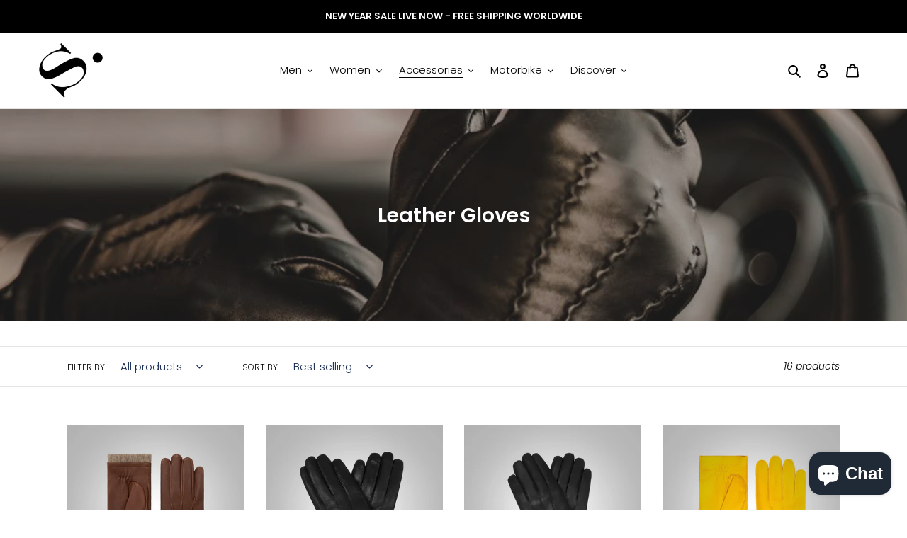

--- FILE ---
content_type: text/html; charset=utf-8
request_url: https://shearlingleather.com/en-gb/collections/leather-gloves
body_size: 50266
content:
<!doctype html>
<html class="no-js" lang="en">
<head>
<!-- Added by AVADA SEO Suite -->






<meta name="twitter:image" content="http://shearlingleather.com/cdn/shop/collections/Men_Leather_Gloves.jpg?v=1680777851">




<!-- /Added by AVADA SEO Suite -->
  <meta charset="utf-8">
  <meta http-equiv="X-UA-Compatible" content="IE=edge,chrome=1">
  <meta name="viewport" content="width=device-width,initial-scale=1">
  <meta name="theme-color" content="#000000">
  <meta name='robots' content='index, follow, max-image-preview:large, max-snippet:-1, max-video-preview:-1' />
  <meta name="trustpilot-one-time-domain-verification-id" content="e2571659-4a10-4ace-b329-4c3f8e73d2cf"/>

  <link rel="preconnect" href="https://cdn.shopify.com" crossorigin>
  <link rel="preconnect" href="https://fonts.shopify.com" crossorigin>
  <link rel="preconnect" href="https://monorail-edge.shopifysvc.com"><link rel="preload" href="//shearlingleather.com/cdn/shop/t/6/assets/theme.css?v=85711855220087936331761981997" as="style">
  <link rel="preload" as="font" href="//shearlingleather.com/cdn/fonts/poppins/poppins_n6.aa29d4918bc243723d56b59572e18228ed0786f6.woff2" type="font/woff2" crossorigin>
  <link rel="preload" as="font" href="//shearlingleather.com/cdn/fonts/poppins/poppins_n3.05f58335c3209cce17da4f1f1ab324ebe2982441.woff2" type="font/woff2" crossorigin>
  <link rel="preload" as="font" href="//shearlingleather.com/cdn/fonts/poppins/poppins_n7.56758dcf284489feb014a026f3727f2f20a54626.woff2" type="font/woff2" crossorigin>
  <link rel="preload" href="//shearlingleather.com/cdn/shop/t/6/assets/theme.js?v=140869348110754777901612169852" as="script">
  <link rel="preload" href="//shearlingleather.com/cdn/shop/t/6/assets/lazysizes.js?v=63098554868324070131611646972" as="script"><link rel="canonical" href="https://shearlingleather.com/en-gb/collections/leather-gloves"><link rel="shortcut icon" href="//shearlingleather.com/cdn/shop/files/logo_87e1d272-2834-4447-b3c6-de38907aef40_32x32.png?v=1704191581" type="image/png"><title>Leather Gloves - Warm Leather Gloves - Black &amp; Brown Gloves</title><meta name="description" content="Buy the best Leather Gloves from shearling leather. Free worldwide shipping. Explore our collection of warm leather gloves and buy the latest black and brown gloves."><!-- /snippets/social-meta-tags.liquid -->


<meta property="og:site_name" content="Shearling leather">
<meta property="og:url" content="https://shearlingleather.com/en-gb/collections/leather-gloves">
<meta property="og:title" content="Leather Gloves - Warm Leather Gloves - Black &amp; Brown Gloves">
<meta property="og:type" content="product.group">
<meta property="og:description" content="Buy the best Leather Gloves from shearling leather. Free worldwide shipping. Explore our collection of warm leather gloves and buy the latest black and brown gloves."><meta property="og:image" content="http://shearlingleather.com/cdn/shop/collections/Men_Leather_Gloves.jpg?v=1680777851">
  <meta property="og:image:secure_url" content="https://shearlingleather.com/cdn/shop/collections/Men_Leather_Gloves.jpg?v=1680777851">
  <meta property="og:image:width" content="1920">
  <meta property="og:image:height" content="400">


<meta name="twitter:card" content="summary_large_image">
<meta name="twitter:title" content="Leather Gloves - Warm Leather Gloves - Black &amp; Brown Gloves">
<meta name="twitter:description" content="Buy the best Leather Gloves from shearling leather. Free worldwide shipping. Explore our collection of warm leather gloves and buy the latest black and brown gloves.">

  
<style data-shopify>
:root {
    --color-text: #000000;
    --color-text-rgb: 0, 0, 0;
    --color-body-text: #6d6d6d;
    --color-sale-text: #bc1414;
    --color-small-button-text-border: #162950;
    --color-text-field: #ffffff;
    --color-text-field-text: #162950;
    --color-text-field-text-rgb: 22, 41, 80;

    --color-btn-primary: #000000;
    --color-btn-primary-darker: #000000;
    --color-btn-primary-text: #ffffff;

    --color-blankstate: rgba(109, 109, 109, 0.35);
    --color-blankstate-border: rgba(109, 109, 109, 0.2);
    --color-blankstate-background: rgba(109, 109, 109, 0.1);

    --color-text-focus:#404040;
    --color-overlay-text-focus:#e6e6e6;
    --color-btn-primary-focus:#404040;
    --color-btn-social-focus:#cbcbcb;
    --color-small-button-text-border-focus:#27488c;
    --predictive-search-focus:#f2f2f2;

    --color-body: #ffffff;
    --color-bg: #ffffff;
    --color-bg-rgb: 255, 255, 255;
    --color-bg-alt: rgba(109, 109, 109, 0.05);
    --color-bg-currency-selector: rgba(109, 109, 109, 0.2);

    --color-overlay-title-text: #ffffff;
    --color-image-overlay: #3d3d3d;
    --color-image-overlay-rgb: 61, 61, 61;--opacity-image-overlay: 0.4;--hover-overlay-opacity: 0.8;

    --color-border: #e4e4e4;
    --color-border-form: #909090;
    --color-border-form-darker: #767676;

    --svg-select-icon: url(//shearlingleather.com/cdn/shop/t/6/assets/ico-select.svg?v=48803375421089217581663066513);
    --slick-img-url: url(//shearlingleather.com/cdn/shop/t/6/assets/ajax-loader.gif?v=41356863302472015721611646970);

    --font-weight-body--bold: 700;
    --font-weight-body--bolder: 400;

    --font-stack-header: Poppins, sans-serif;
    --font-style-header: normal;
    --font-weight-header: 600;

    --font-stack-body: Poppins, sans-serif;
    --font-style-body: normal;
    --font-weight-body: 300;

    --font-size-header: 23;

    --font-size-base: 15;

    --font-h1-desktop: 31;
    --font-h1-mobile: 28;
    --font-h2-desktop: 17;
    --font-h2-mobile: 16;
    --font-h3-mobile: 17;
    --font-h4-desktop: 15;
    --font-h4-mobile: 14;
    --font-h5-desktop: 13;
    --font-h5-mobile: 12;
    --font-h6-desktop: 12;
    --font-h6-mobile: 11;

    --font-mega-title-large-desktop: 57;

    --font-rich-text-large: 17;
    --font-rich-text-small: 13;

    
--color-video-bg: #f2f2f2;

    
    --global-color-image-loader-primary: rgba(0, 0, 0, 0.06);
    --global-color-image-loader-secondary: rgba(0, 0, 0, 0.12);
  }
</style>


  <style>*,::after,::before{box-sizing:border-box}body{margin:0}body,html{background-color:var(--color-body)}body,button{font-size:calc(var(--font-size-base) * 1px);font-family:var(--font-stack-body);font-style:var(--font-style-body);font-weight:var(--font-weight-body);color:var(--color-text);line-height:1.5}body,button{-webkit-font-smoothing:antialiased;-webkit-text-size-adjust:100%}.border-bottom{border-bottom:1px solid var(--color-border)}.btn--link{background-color:transparent;border:0;margin:0;color:var(--color-text);text-align:left}.text-right{text-align:right}.icon{display:inline-block;width:20px;height:20px;vertical-align:middle;fill:currentColor}.icon__fallback-text,.visually-hidden{position:absolute!important;overflow:hidden;clip:rect(0 0 0 0);height:1px;width:1px;margin:-1px;padding:0;border:0}svg.icon:not(.icon--full-color) circle,svg.icon:not(.icon--full-color) ellipse,svg.icon:not(.icon--full-color) g,svg.icon:not(.icon--full-color) line,svg.icon:not(.icon--full-color) path,svg.icon:not(.icon--full-color) polygon,svg.icon:not(.icon--full-color) polyline,svg.icon:not(.icon--full-color) rect,symbol.icon:not(.icon--full-color) circle,symbol.icon:not(.icon--full-color) ellipse,symbol.icon:not(.icon--full-color) g,symbol.icon:not(.icon--full-color) line,symbol.icon:not(.icon--full-color) path,symbol.icon:not(.icon--full-color) polygon,symbol.icon:not(.icon--full-color) polyline,symbol.icon:not(.icon--full-color) rect{fill:inherit;stroke:inherit}li{list-style:none}.list--inline{padding:0;margin:0}.list--inline>li{display:inline-block;margin-bottom:0;vertical-align:middle}a{color:var(--color-text);text-decoration:none}.h1,.h2,h1,h2{margin:0 0 17.5px;font-family:var(--font-stack-header);font-style:var(--font-style-header);font-weight:var(--font-weight-header);line-height:1.2;overflow-wrap:break-word;word-wrap:break-word}.h1 a,.h2 a,h1 a,h2 a{color:inherit;text-decoration:none;font-weight:inherit}.h1,h1{font-size:calc(((var(--font-h1-desktop))/ (var(--font-size-base))) * 1em);text-transform:none;letter-spacing:0}@media only screen and (max-width:749px){.h1,h1{font-size:calc(((var(--font-h1-mobile))/ (var(--font-size-base))) * 1em)}}.h2,h2{font-size:calc(((var(--font-h2-desktop))/ (var(--font-size-base))) * 1em);text-transform:uppercase;letter-spacing:.1em}@media only screen and (max-width:749px){.h2,h2{font-size:calc(((var(--font-h2-mobile))/ (var(--font-size-base))) * 1em)}}p{color:var(--color-body-text);margin:0 0 19.44444px}@media only screen and (max-width:749px){p{font-size:calc(((var(--font-size-base) - 1)/ (var(--font-size-base))) * 1em)}}p:last-child{margin-bottom:0}@media only screen and (max-width:749px){.small--hide{display:none!important}}.grid{list-style:none;margin:0;padding:0;margin-left:-30px}.grid::after{content:'';display:table;clear:both}@media only screen and (max-width:749px){.grid{margin-left:-22px}}.grid::after{content:'';display:table;clear:both}.grid--no-gutters{margin-left:0}.grid--no-gutters .grid__item{padding-left:0}.grid--table{display:table;table-layout:fixed;width:100%}.grid--table>.grid__item{float:none;display:table-cell;vertical-align:middle}.grid__item{float:left;padding-left:30px;width:100%}@media only screen and (max-width:749px){.grid__item{padding-left:22px}}.grid__item[class*="--push"]{position:relative}@media only screen and (min-width:750px){.medium-up--one-quarter{width:25%}.medium-up--push-one-third{width:33.33%}.medium-up--one-half{width:50%}.medium-up--push-one-third{left:33.33%;position:relative}}.site-header{position:relative;background-color:var(--color-body)}@media only screen and (max-width:749px){.site-header{border-bottom:1px solid var(--color-border)}}@media only screen and (min-width:750px){.site-header{padding:0 55px}.site-header.logo--center{padding-top:30px}}.site-header__logo{margin:15px 0}.logo-align--center .site-header__logo{text-align:center;margin:0 auto}@media only screen and (max-width:749px){.logo-align--center .site-header__logo{text-align:left;margin:15px 0}}@media only screen and (max-width:749px){.site-header__logo{padding-left:22px;text-align:left}.site-header__logo img{margin:0}}.site-header__logo-link{display:inline-block;word-break:break-word}@media only screen and (min-width:750px){.logo-align--center .site-header__logo-link{margin:0 auto}}.site-header__logo-image{display:block}@media only screen and (min-width:750px){.site-header__logo-image{margin:0 auto}}.site-header__logo-image img{width:100%}.site-header__logo-image--centered img{margin:0 auto}.site-header__logo img{display:block}.site-header__icons{position:relative;white-space:nowrap}@media only screen and (max-width:749px){.site-header__icons{width:auto;padding-right:13px}.site-header__icons .btn--link,.site-header__icons .site-header__cart{font-size:calc(((var(--font-size-base))/ (var(--font-size-base))) * 1em)}}.site-header__icons-wrapper{position:relative;display:-webkit-flex;display:-ms-flexbox;display:flex;width:100%;-ms-flex-align:center;-webkit-align-items:center;-moz-align-items:center;-ms-align-items:center;-o-align-items:center;align-items:center;-webkit-justify-content:flex-end;-ms-justify-content:flex-end;justify-content:flex-end}.site-header__account,.site-header__cart,.site-header__search{position:relative}.site-header__search.site-header__icon{display:none}@media only screen and (min-width:1400px){.site-header__search.site-header__icon{display:block}}.site-header__search-toggle{display:block}@media only screen and (min-width:750px){.site-header__account,.site-header__cart{padding:10px 11px}}.site-header__cart-title,.site-header__search-title{position:absolute!important;overflow:hidden;clip:rect(0 0 0 0);height:1px;width:1px;margin:-1px;padding:0;border:0;display:block;vertical-align:middle}.site-header__cart-title{margin-right:3px}.site-header__cart-count{display:flex;align-items:center;justify-content:center;position:absolute;right:.4rem;top:.2rem;font-weight:700;background-color:var(--color-btn-primary);color:var(--color-btn-primary-text);border-radius:50%;min-width:1em;height:1em}.site-header__cart-count span{font-family:HelveticaNeue,"Helvetica Neue",Helvetica,Arial,sans-serif;font-size:calc(11em / 16);line-height:1}@media only screen and (max-width:749px){.site-header__cart-count{top:calc(7em / 16);right:0;border-radius:50%;min-width:calc(19em / 16);height:calc(19em / 16)}}@media only screen and (max-width:749px){.site-header__cart-count span{padding:.25em calc(6em / 16);font-size:12px}}.site-header__menu{display:none}@media only screen and (max-width:749px){.site-header__icon{display:inline-block;vertical-align:middle;padding:10px 11px;margin:0}}@media only screen and (min-width:750px){.site-header__icon .icon-search{margin-right:3px}}.announcement-bar{z-index:10;position:relative;text-align:center;border-bottom:1px solid transparent;padding:2px}.announcement-bar__link{display:block}.announcement-bar__message{display:block;padding:11px 22px;font-size:calc(((16)/ (var(--font-size-base))) * 1em);font-weight:var(--font-weight-header)}@media only screen and (min-width:750px){.announcement-bar__message{padding-left:55px;padding-right:55px}}.site-nav{position:relative;padding:0;text-align:center;margin:25px 0}.site-nav a{padding:3px 10px}.site-nav__link{display:block;white-space:nowrap}.site-nav--centered .site-nav__link{padding-top:0}.site-nav__link .icon-chevron-down{width:calc(8em / 16);height:calc(8em / 16);margin-left:.5rem}.site-nav__label{border-bottom:1px solid transparent}.site-nav__link--active .site-nav__label{border-bottom-color:var(--color-text)}.site-nav__link--button{border:none;background-color:transparent;padding:3px 10px}.site-header__mobile-nav{z-index:11;position:relative;background-color:var(--color-body)}@media only screen and (max-width:749px){.site-header__mobile-nav{display:-webkit-flex;display:-ms-flexbox;display:flex;width:100%;-ms-flex-align:center;-webkit-align-items:center;-moz-align-items:center;-ms-align-items:center;-o-align-items:center;align-items:center}}.mobile-nav--open .icon-close{display:none}.main-content{opacity:0}.main-content .shopify-section{display:none}.main-content .shopify-section:first-child{display:inherit}.critical-hidden{display:none}</style>

  <script>
    window.performance.mark('debut:theme_stylesheet_loaded.start');

    function onLoadStylesheet() {
      performance.mark('debut:theme_stylesheet_loaded.end');
      performance.measure('debut:theme_stylesheet_loaded', 'debut:theme_stylesheet_loaded.start', 'debut:theme_stylesheet_loaded.end');

      var url = "//shearlingleather.com/cdn/shop/t/6/assets/theme.css?v=85711855220087936331761981997";
      var link = document.querySelector('link[href="' + url + '"]');
      link.loaded = true;
      link.dispatchEvent(new Event('load'));
    }
  </script>

  <link rel="stylesheet" href="//shearlingleather.com/cdn/shop/t/6/assets/theme.css?v=85711855220087936331761981997" type="text/css" media="print" onload="this.media='all';onLoadStylesheet()">

  <style>
    @font-face {
  font-family: Poppins;
  font-weight: 600;
  font-style: normal;
  font-display: swap;
  src: url("//shearlingleather.com/cdn/fonts/poppins/poppins_n6.aa29d4918bc243723d56b59572e18228ed0786f6.woff2") format("woff2"),
       url("//shearlingleather.com/cdn/fonts/poppins/poppins_n6.5f815d845fe073750885d5b7e619ee00e8111208.woff") format("woff");
}

    @font-face {
  font-family: Poppins;
  font-weight: 300;
  font-style: normal;
  font-display: swap;
  src: url("//shearlingleather.com/cdn/fonts/poppins/poppins_n3.05f58335c3209cce17da4f1f1ab324ebe2982441.woff2") format("woff2"),
       url("//shearlingleather.com/cdn/fonts/poppins/poppins_n3.6971368e1f131d2c8ff8e3a44a36b577fdda3ff5.woff") format("woff");
}

    @font-face {
  font-family: Poppins;
  font-weight: 700;
  font-style: normal;
  font-display: swap;
  src: url("//shearlingleather.com/cdn/fonts/poppins/poppins_n7.56758dcf284489feb014a026f3727f2f20a54626.woff2") format("woff2"),
       url("//shearlingleather.com/cdn/fonts/poppins/poppins_n7.f34f55d9b3d3205d2cd6f64955ff4b36f0cfd8da.woff") format("woff");
}

    @font-face {
  font-family: Poppins;
  font-weight: 400;
  font-style: normal;
  font-display: swap;
  src: url("//shearlingleather.com/cdn/fonts/poppins/poppins_n4.0ba78fa5af9b0e1a374041b3ceaadf0a43b41362.woff2") format("woff2"),
       url("//shearlingleather.com/cdn/fonts/poppins/poppins_n4.214741a72ff2596839fc9760ee7a770386cf16ca.woff") format("woff");
}

    @font-face {
  font-family: Poppins;
  font-weight: 300;
  font-style: italic;
  font-display: swap;
  src: url("//shearlingleather.com/cdn/fonts/poppins/poppins_i3.8536b4423050219f608e17f134fe9ea3b01ed890.woff2") format("woff2"),
       url("//shearlingleather.com/cdn/fonts/poppins/poppins_i3.0f4433ada196bcabf726ed78f8e37e0995762f7f.woff") format("woff");
}

    @font-face {
  font-family: Poppins;
  font-weight: 700;
  font-style: italic;
  font-display: swap;
  src: url("//shearlingleather.com/cdn/fonts/poppins/poppins_i7.42fd71da11e9d101e1e6c7932199f925f9eea42d.woff2") format("woff2"),
       url("//shearlingleather.com/cdn/fonts/poppins/poppins_i7.ec8499dbd7616004e21155106d13837fff4cf556.woff") format("woff");
}

  </style>

  <script>
    var theme = {
      breakpoints: {
        medium: 750,
        large: 990,
        widescreen: 1400
      },
      strings: {
        addToCart: "Add to cart",
        soldOut: "Sold out",
        unavailable: "Unavailable",
        regularPrice: "Regular price",
        salePrice: "Sale price",
        sale: "Sale",
        fromLowestPrice: "from [price]",
        vendor: "Vendor",
        showMore: "Show More",
        showLess: "Show Less",
        searchFor: "Search for",
        addressError: "Error looking up that address",
        addressNoResults: "No results for that address",
        addressQueryLimit: "You have exceeded the Google API usage limit. Consider upgrading to a \u003ca href=\"https:\/\/developers.google.com\/maps\/premium\/usage-limits\"\u003ePremium Plan\u003c\/a\u003e.",
        authError: "There was a problem authenticating your Google Maps account.",
        newWindow: "Opens in a new window.",
        external: "Opens external website.",
        newWindowExternal: "Opens external website in a new window.",
        removeLabel: "Remove [product]",
        update: "Update",
        quantity: "Quantity",
        discountedTotal: "Discounted total",
        regularTotal: "Regular total",
        priceColumn: "See Price column for discount details.",
        quantityMinimumMessage: "Quantity must be 1 or more",
        cartError: "There was an error while updating your cart. Please try again.",
        removedItemMessage: "Removed \u003cspan class=\"cart__removed-product-details\"\u003e([quantity]) [link]\u003c\/span\u003e from your cart.",
        unitPrice: "Unit price",
        unitPriceSeparator: "per",
        oneCartCount: "1 item",
        otherCartCount: "[count] items",
        quantityLabel: "Quantity: [count]",
        products: "Products",
        loading: "Loading",
        number_of_results: "[result_number] of [results_count]",
        number_of_results_found: "[results_count] results found",
        one_result_found: "1 result found"
      },
      moneyFormat: "\u003cspan class=money\u003e${{amount}}\u003c\/span\u003e",
      moneyFormatWithCurrency: "\u003cspan class=money\u003e${{amount}} USD\u003c\/span\u003e",
      settings: {
        predictiveSearchEnabled: true,
        predictiveSearchShowPrice: false,
        predictiveSearchShowVendor: false
      },
      stylesheet: "//shearlingleather.com/cdn/shop/t/6/assets/theme.css?v=85711855220087936331761981997"
    }

    document.documentElement.className = document.documentElement.className.replace('no-js', 'js');
  </script><script src="//shearlingleather.com/cdn/shop/t/6/assets/theme.js?v=140869348110754777901612169852" defer="defer"></script>
  <script src="//shearlingleather.com/cdn/shop/t/6/assets/lazysizes.js?v=63098554868324070131611646972" async="async"></script>

  <script type="text/javascript">
    if (window.MSInputMethodContext && document.documentMode) {
      var scripts = document.getElementsByTagName('script')[0];
      var polyfill = document.createElement("script");
      polyfill.defer = true;
      polyfill.src = "//shearlingleather.com/cdn/shop/t/6/assets/ie11CustomProperties.min.js?v=146208399201472936201611646972";

      scripts.parentNode.insertBefore(polyfill, scripts);
    }
  </script>

  

<!-- Avada Boost Sales Script -->

      







              
              
              
              
              
              
              
              <script>const AVADA_ENHANCEMENTS = {};
          AVADA_ENHANCEMENTS.contentProtection = false;
          AVADA_ENHANCEMENTS.hideCheckoutButon = false;
          AVADA_ENHANCEMENTS.cartSticky = false;
          AVADA_ENHANCEMENTS.multiplePixelStatus = false;
          AVADA_ENHANCEMENTS.inactiveStatus = false;
          AVADA_ENHANCEMENTS.cartButtonAnimationStatus = false;
          AVADA_ENHANCEMENTS.whatsappStatus = false;
          AVADA_ENHANCEMENTS.messengerStatus = false;
          AVADA_ENHANCEMENTS.livechatStatus = false;
          </script>

















































      <script>
        const AVADA_CDT = {};
        AVADA_CDT.products = [];
        AVADA_CDT.template = "collection";
        AVADA_CDT.collections = [];
        

        const AVADA_INVQTY = {};
        

        AVADA_CDT.cartitem = 0;
        AVADA_CDT.moneyformat = `<span class=money>\${{amount}}</span>`;
        AVADA_CDT.cartTotalPrice = 0;
        

        window.AVADA_BADGES = window.AVADA_BADGES || {};
        window.AVADA_BADGES = [{"showBadgeBorder":false,"badgeEffect":"","badgePageType":"home","badgeBorderRadius":3,"collectionPageInlinePosition":"after","description":"Win customers' trust right at the first moment they land your homage page with various trust badges. ","badgeStyle":"color","cartInlinePosition":"after","createdAt":"2022-04-05T04:50:07.851Z","homePageInlinePosition":"after","badgeWidth":"full-width","showBadges":true,"showHeaderText":true,"customWidthSize":450,"cartPosition":"","shopDomain":"shearling-leather.myshopify.com","shopId":"9tnXM8lfHELKXKf8SG9c","inlinePosition":"after","badgeBorderColor":"#e1e1e1","headingColor":"#0985C5","textAlign":"avada-align-center","collectionPagePosition":"","name":"Home Page","position":"","homePagePosition":"","font":"default","numbColor":"#122234","isFirst":false,"numbBorderWidth":1,"priority":0,"removeBranding":true,"status":true,"badgesSmartSelector":true,"useAdvanced":true,"manualDisplayPlacement":"after","headerText":"","badgeList":["https:\/\/cdn1.avada.io\/boost-sales\/Fast Shipping.svg","https:\/\/cdn1.avada.io\/boost-sales\/Quality Guarantee.svg","https:\/\/cdn1.avada.io\/boost-sales\/Easy Returns.svg","https:\/\/cdn1.avada.io\/boost-sales\/24_7 Support.svg","https:\/\/cdn1.avada.io\/boost-sales\/Risk Free.svg"],"badgeSize":"custom","headingSize":41,"badgeCustomSize":92,"customCss":".boost-sales-list-badges{\ndisplay: flex;\njustify-content: space-around;\nwidth: 100%;\n}\n.boost-sales-badges-wrap{\ndisplay:block;\nmargin:0 auto;\nmax-width:60%;\n}\n.section-template--15565001523392__1653638790a5cd5bea-padding{\npadding-bottom:0 !important;\n}\n@media only screen and (max-width: 600px){\n.boost-sales-badges-wrap{\nmax-width:100%;\n}\n}","manualDisplayPosition":"#shopify-section-1663064598b662b7e2","id":"fAT7P53cB5zNAydtxCgZ"}];

        window.AVADA_GENERAL_SETTINGS = window.AVADA_GENERAL_SETTINGS || {};
        window.AVADA_GENERAL_SETTINGS = {"badgeInlinePosition":"after","countdownProductPosition":"form[action='\/cart\/add']","badgeHomePosition":".site-footer__hr","countdownHomeInlinePositionV2":"","countdownHomePositionV2":"","countdownCategoryInlinePosition":"after","countdownCategoryPositionV2":"","countdownProductPositionV2":"","badgeCartPosition":".cart__footer","themeDetected":"Debut","badgeCartInlinePosition":"after","countdownCategoryPosition":".price--listing","countdownCategoryInlinePositionV2":"","countdownHomePosition":".price--listing","badgeCollectionPosition":".site-footer__hr","badgeHomeInlinePosition":"after","badgeCollectionInlinePosition":"after","badgeProductPosition":".product-form__item","countdownInlinePosition":"after","badgeFooterInlinePosition":"replace","countdownInlinePositionV2":"","countdownHomeInlinePosition":"after","badgeFooterPosition":".payment-icons.list--inline.site-footer__icon-list"};

        window.AVADA_COUNDOWNS = window.AVADA_COUNDOWNS || {};
        window.AVADA_COUNDOWNS = [{"badgeStatus":false},{"appStatus":true},{"id":"ISWEf78SjCnmJCOjWrmN","categoryNumbWidth":30,"numbWidth":60,"countdownSmartSelector":false,"collectionPageInlinePosition":"after","stockTextSize":16,"countdownEndAction":"HIDE_COUNTDOWN","daysText":"Days","createdAt":"2022-04-18T07:47:19.232Z","saleCustomSeconds":"59","secondsText":"Seconds","txtDatePos":"txt_outside_box","numbHeight":60,"txtDateSize":16,"shopId":"9tnXM8lfHELKXKf8SG9c","inlinePosition":"after","headingSize":30,"categoryTxtDateSize":8,"textAlign":"text-center","displayLayout":"square-countdown","categoryNumberSize":14,"priority":"0","displayType":"ALL_PRODUCT","numbBorderColor":"#cccccc","productIds":[],"collectionPagePosition":"","numbBorderWidth":1,"name":"Product Pages","manualDisplayPlacement":"after","showCountdownTimer":true,"position":"form[action='\/cart\/add']","conditions":{"type":"ALL","conditions":[{"type":"TITLE","operation":"CONTAINS","value":""}]},"timeUnits":"unit-dhms","status":true,"manualDisplayPosition":"form[action='\/cart\/add']","stockTextBefore":"Only {{stock_qty}} left in stock. Hurry up 🔥","saleCustomMinutes":"10","categoryUseDefaultSize":true,"saleDateType":"date-custom","description":"Increase urgency and boost conversions for each product page.","numbBgColor":"#ffffff","txtDateColor":"#122234","numbColor":"#122234","minutesText":"Minutes","showInventoryCountdown":true,"numbBorderRadius":0,"shopDomain":"shearling-leather.myshopify.com","countdownTextBottom":"","productExcludeIds":[],"headingColor":"#0985C5","stockType":"real_stock","linkText":"Hurry! sale ends in","saleCustomHours":"00","hoursText":"Hours","categoryTxtDatePos":"txt_outside_box","useDefaultSize":true,"stockTextColor":"#122234","saleCustomDays":"00","categoryNumbHeight":30,"removeBranding":true}];

        window.AVADA_STOCK_COUNTDOWNS = window.AVADA_STOCK_COUNTDOWNS || {};
        window.AVADA_STOCK_COUNTDOWNS = {"name":"Stock Countdown","description":"Description label","status":false,"stockCountdownContent":"\u003cp\u003eOnly \u003cspan style=\"color: rgb(255, 0, 0);\"\u003e{{stock_qty}}\u003c\/span\u003e left in stock. Hurry up 🔥\u003c\/p\u003e","stcContentOutOfStock":"\u003cp\u003eInventory is running low. Hurry up 🔥\u003c\/p\u003e","numberShow":"100","isOnlyShowThanNumber":false,"type":"default","position":"above","displayType":"ALL_PRODUCT","conditions":{"type":"ALL","conditions":[{"type":"TITLE","operation":"CONTAINS","value":""}]},"isExcludeProductPage":false,"productExcludeIds":[],"productIds":[],"collectionIds":[],"customCss":"","queryPosition":"form[action='\/cart\/add']","timeRandom":["15000"],"animationForStockCountdown":"none","delayAnimation":"1500","isDisplayHomePage":true,"isShowStockSlider":false,"totalStock":100,"sliderColor":"#FF6D6D","isShowWhenOutOfStock":false,"shopId":"9tnXM8lfHELKXKf8SG9c","createdAt":"2025-10-31T07:10:17.484Z","id":"frPmm8bi1umfG5RXnwmR"};

        window.AVADA_COUNDOWNS_V2 = window.AVADA_COUNDOWNS_V2 || {};
        window.AVADA_COUNDOWNS_V2 = [];

        window.AVADA_BADGES_V2 = window.AVADA_BADGES_V2 || {};
        window.AVADA_BADGES_V2 = [];

        window.AVADA_INACTIVE_TAB = window.AVADA_INACTIVE_TAB || {};
        window.AVADA_INACTIVE_TAB = {"status":false,"animationTitle":"swap_between_titles","title":"Get 10% OFF {{cart_items_quantity}}","showWhen":"cart_only"};

        window.AVADA_LIVECHAT = window.AVADA_LIVECHAT || {};
        window.AVADA_LIVECHAT = {"chatMessenger":{"whatsappStatus":false,"whatsappTextColor":"#FFFFFF","messageLanguage":"en_US","pageID":"","whatsappStyle":"whatsapp-style-1","messengerStatus":false,"livechatCustomIcon":"","customExcludeUrls":"","chatDisplayPage":"all","messageColor":"#0A7CFF","whatsappDesTextColor":"#FFFFFF","livechatIcon":"https:\/\/i.imgur.com\/CQXjImt.png","whatsappTitle":"Hi there!","messageText":"Hi! How can we help you?","whatsappDesBgColor":"#0A7CFF","enableAdvanced":false,"livechatTextColor":"#F8F8F8","enableChatDesktop":true,"messageTextColor":"#FFFFFF","excludesPages":"","whatsappBgColor":"#0B4697","enableChatMobile":true,"whatsappMessage":"Have a look around! Let us know if you have any question","whatsappBottomText":"Call us for any inquiries","livechatBgColor":"#007EFF","presetId":"whatsapp","chatPosition":"avada-position-left"},"whatsapp":[{"id":"UCdzKtdwVCV1fwafiQ63","role":"","onWednesdayTo":"09:00","description":"Typically replies within an hour","onSaturdayFrom":"17:00","onTuesday":true,"onMonday":true,"onFridayTo":"09:00","onWednesday":true,"createdAt":"2022-05-09T09:03:42.155Z","onSaturdayTo":"09:00","onThursday":true,"onMondayFrom":"17:00","onMondayTo":"09:00","onWednesdayFrom":"17:00","onlineTime":"available","shopId":"9tnXM8lfHELKXKf8SG9c","onFridayFrom":"17:00","onTuesdayTo":"09:00","onTuesdayFrom":"17:00","firstMess":"Hi there 👋.How can I help you? ","onFriday":true,"custom_bg_url":"","background_image":"","onSundayTo":"09:00","phone":"","name":"Shearling leather","onThursdayFrom":"17:00","onSundayFrom":"17:00","onThursdayTo":"09:00","status":true}],"livechatStatus":false};

        window.AVADA_STICKY_ATC = window.AVADA_STICKY_ATC || {};
        window.AVADA_STICKY_ATC = {"enableDesktop":true,"showProductImage":true,"customCss":"","priceColor":"#000000","buttonBackgroundColor":"#000000","enableMobile":false,"btnAddCartText":"Add to cart","specialPriceColor":"#FF0000","showProductPrice":true,"bgColor":"#ffffff","hideVariantMobile":false,"successResponse":"👏 Item added to cart!","buttonBorderRadius":0,"buttonTextColor":"#ffffff","productNameColor":"#000000","qtyText":"Qty:","cartRedirectCheckout":false,"status":false,"position":"avada-position-bottom","showQtyInput":true};

        window.AVADA_ATC_ANIMATION = window.AVADA_ATC_ANIMATION || {};
        window.AVADA_ATC_ANIMATION = {"applyBuyNow":false,"applyAddtoCart":true,"status":false,"animationSpeed":"normal","customClassBtn":"","animationForButton":"bounce-top"};

        window.AVADA_SP = window.AVADA_SP || {};
        window.AVADA_SP = {"shop":"9tnXM8lfHELKXKf8SG9c","configuration":{"position":"bottom-left","hide_time_ago":false,"smart_hide":false,"smart_hide_time":3,"smart_hide_unit":"days","truncate_product_name":true,"display_duration":5,"first_delay":10,"pops_interval":10,"max_pops_display":20,"show_mobile":true,"mobile_position":"bottom","animation":"fadeInUp","out_animation":"fadeOutDown","with_sound":false,"display_order":"order","only_product_viewing":false,"notice_continuously":false,"custom_css":"","replay":true,"included_urls":"","excluded_urls":"","excluded_product_type":"","countries_all":true,"countries":[],"allow_show":"all","hide_close":true,"close_time":1,"close_time_unit":"days","support_rtl":false},"notifications":{},"removeBranding":true};

        window.AVADA_SP_V2 = window.AVADA_SP_V2 || {};
        window.AVADA_SP_V2 = [{"id":"69LFzOIPgX1a7hM2s0Xc","name":"New sales pops","typeTheme":"basic1","headingFontWeight":500,"headingFontSize":12,"contentFontWeight":800,"contentFontSize":13,"backgroundImage":"","backgroundColor":"#FFF","headingColor":"#111","textColor":"#142A47","timeColor":"#234342","withBorder":false,"borderColor":"#333333","borderWidth":1,"borderRadius":6,"imageBorderRadius":6,"font":"Raleway","truncateProductName":false,"desktopPosition":"bottom_left","mobilePositions":"bottom","isShowOnMobile":true,"isHideCustomerName":false,"isUseAdvancedSettings":false,"isShowDemo":false,"importDemo":"import_random_product","headingText":"{{first_name}} in {{city}}, {{country}}","contentText":"Purchased {{product_name}}","isGenerateDayAgo":true,"dayAgoTime":"1","dayAgoTimeUnit":"hours","status":false,"type":"recent_sales","notificationsImport":[],"specificProducts":[],"chooseTriggerPopup":"all_products","triggerCollectionIds":[],"typeLayout":"layout_1","shopId":"9tnXM8lfHELKXKf8SG9c","createdAt":"2025-10-31T07:10:17.580Z","notifications":[{"product_id":6857065103515,"first_name":"Lia","city":"Elizabeth","country":"United States","date":"2025-11-20T11:33:37.000Z","shipping_first_name":"Lia","shipping_city":"Elizabeth","shipping_country":"United States","type":"order","title":"MEN V BOMBER JACKET - CREAM COLOR WITH CRYSTAL FOX - L","product_image":"https:\/\/cdn.shopify.com\/s\/files\/1\/0529\/6445\/8651\/products\/D4E1EDC4-CDBE-4DDB-927E-AF24A866FEF6.jpg?v=1628842276","product_name":"MEN V BOMBER JACKET - CREAM COLOR WITH CRYSTAL FOX","product_link":"https:\/\/shearling-leather.myshopify.com\/products\/men-v-bomber-jacket-cream-color-with-crystal-fox","product_handle":"men-v-bomber-jacket-cream-color-with-crystal-fox"},{"product_id":7539943997595,"first_name":"Srinivasan","city":"Clarksburg","country":"United States","date":"2025-11-19T17:44:11.000Z","shipping_first_name":"Srinivasan","shipping_city":"Clarksburg","shipping_country":"United States","type":"order","title":"New Black Leather Sheep Skin Skinny Shearling Leather Jeans Pant - L","product_image":"https:\/\/cdn.shopify.com\/s\/files\/1\/0529\/6445\/8651\/products\/1_2c2762a4-4b8d-4569-a9ce-d3c8b4d807bd.png?v=1668062445","product_name":"New Black Leather Sheep Skin Skinny Shearling Leather Jeans Pant","product_link":"https:\/\/shearling-leather.myshopify.com\/products\/new-black-leather-sheep-skin-skinny-shearling-leather-jeans-pant","product_handle":"new-black-leather-sheep-skin-skinny-shearling-leather-jeans-pant"},{"product_id":7076588650651,"first_name":"Curtis","city":"Cheltenham","country":"United States","date":"2025-11-18T23:31:53.000Z","shipping_first_name":"Curtis","shipping_city":"Cheltenham","shipping_country":"United States","type":"order","title":"Mens Brown B3 Shearling Aviator Leather Jacket - XL","product_image":"https:\/\/cdn.shopify.com\/s\/files\/1\/0529\/6445\/8651\/products\/Mens-Brown-B3-Shearling-Aviator-Leather-Jacket.gif?v=1631949724","product_name":"Mens Brown B3 Shearling Aviator Leather Jacket","product_link":"https:\/\/shearling-leather.myshopify.com\/products\/mens-brown-b3-shearling-aviator-leather-jacket","product_handle":"mens-brown-b3-shearling-aviator-leather-jacket"},{"product_id":7269522407579,"first_name":"William","city":"Rio Rico","country":"United States","date":"2025-11-18T02:03:56.000Z","shipping_first_name":"William","shipping_city":"Rio Rico","shipping_country":"United States","type":"order","title":"Mens Flight Sheepskin Shearling Aviator Leather Trench Coat - L","product_image":"https:\/\/cdn.shopify.com\/s\/files\/1\/0529\/6445\/8651\/products\/shearling-leather-coat1_e43b8ee5-ae85-4680-a9e6-acdb1032601d.jpg?v=1643022782","product_name":"Mens Flight Sheepskin Shearling Aviator Leather Trench Coat","product_link":"https:\/\/shearling-leather.myshopify.com\/products\/mens-flight-sheepskin-shearling-aviator-leather-trench-coat","product_handle":"mens-flight-sheepskin-shearling-aviator-leather-trench-coat"},{"product_id":7445343830171,"first_name":"Emelia","city":"Berwick","country":"Canada","date":"2025-11-17T23:30:10.000Z","shipping_first_name":"Emelia","shipping_city":"Berwick","shipping_country":"Canada","type":"order","title":"Mens Brown B3 RAF Aviator Bomber Shearling Real Sheepskin Leather Jacket - S","product_image":"https:\/\/cdn.shopify.com\/s\/files\/1\/0529\/6445\/8651\/products\/MenBrownB3RAFAviatorBomberRealShearlingSheepskinLeatherJacket.jpg?v=1660376088","product_name":"Mens Brown B3 RAF Aviator Bomber Shearling Real Sheepskin Leather Jacket","product_link":"https:\/\/shearling-leather.myshopify.com\/products\/mens-brown-b3-raf-aviator-bomber-shearling-real-sheepskin-leather-jacket","product_handle":"mens-brown-b3-raf-aviator-bomber-shearling-real-sheepskin-leather-jacket"},{"product_id":6857202499739,"first_name":"Denver","city":"Crete","country":"United States","date":"2025-11-17T15:04:13.000Z","shipping_first_name":"Denver","shipping_city":"Hammond","shipping_country":"United States","type":"order","title":"Black Leather V-Bomber Jacket - 2XL","product_image":"https:\/\/cdn.shopify.com\/s\/files\/1\/0529\/6445\/8651\/products\/V_BOMBER_CHINCHILLA_0023.jpg?v=1628842284","product_name":"Black Leather V-Bomber Jacket","product_link":"https:\/\/shearling-leather.myshopify.com\/products\/black-leather-v-bomber-jacket","product_handle":"black-leather-v-bomber-jacket"},{"product_id":7644099051675,"first_name":"Trenton","city":"Medicine Hat","country":"Canada","date":"2025-11-17T03:28:47.000Z","shipping_first_name":"Trenton","shipping_city":"Medicine Hat","shipping_country":"Canada","type":"order","title":"New Women's Sheepskin Leather Handbags With Zipper Pocket","product_image":"https:\/\/cdn.shopify.com\/s\/files\/1\/0529\/6445\/8651\/products\/1_28f00250-99bb-4b1c-b273-8ad854673876.png?v=1680936716","product_name":"New Women's Sheepskin Leather Handbags With Zipper Pocket","product_link":"https:\/\/shearling-leather.myshopify.com\/products\/new-womens-sheepskin-leather-handbags-with-zipper-pocket","product_handle":"new-womens-sheepskin-leather-handbags-with-zipper-pocket"},{"product_id":7535596798107,"first_name":"Trenton","city":"Medicine Hat","country":"Canada","date":"2025-11-17T03:28:47.000Z","shipping_first_name":"Trenton","shipping_city":"Medicine Hat","shipping_country":"Canada","type":"order","title":"Women B3 Flying RAF Aviator Real Fur Leather Bomber Jacket - M","product_image":"https:\/\/cdn.shopify.com\/s\/files\/1\/0529\/6445\/8651\/products\/1_ac7c6a8e-7a75-4bb8-b4b6-a21ef31df238.png?v=1667551585","product_name":"Women B3 Flying RAF Aviator Real Fur Leather Bomber Jacket","product_link":"https:\/\/shearling-leather.myshopify.com\/products\/women-b3-flying-raf-aviator-real-fur-leather-bomber-jacket","product_handle":"women-b3-flying-raf-aviator-real-fur-leather-bomber-jacket"},{"product_id":7277059539099,"first_name":"Carmon","city":"Villa Rica","country":"United States","date":"2025-11-16T05:51:04.000Z","shipping_first_name":"Carmon","shipping_city":"Villa Rica","shipping_country":"United States","type":"order","title":"Men's Brown B3 Flying Aviator Shearling Leather Long Jacket Coat - 2XL","product_image":"https:\/\/cdn.shopify.com\/s\/files\/1\/0529\/6445\/8651\/products\/Men_sBrownB3FlyingAviatorShearlingLeatherLongJacketCoat.jpg?v=1643968769","product_name":"Men's Brown B3 Flying Aviator Shearling Leather Long Jacket Coat","product_link":"https:\/\/shearling-leather.myshopify.com\/products\/mens-brown-b3-flying-aviator-shearling-leather-long-jacket-coat","product_handle":"mens-brown-b3-flying-aviator-shearling-leather-long-jacket-coat"},{"product_id":7375064826011,"first_name":"Carmon","city":"Villa Rica","country":"United States","date":"2025-11-16T05:51:04.000Z","shipping_first_name":"Carmon","shipping_city":"Villa Rica","shipping_country":"United States","type":"order","title":"Men's Hooded RAF Aviator B3 Sheepskin Black Shearling Jacket - XL","product_image":"https:\/\/cdn.shopify.com\/s\/files\/1\/0529\/6445\/8651\/products\/Men_sHoodedRAFAviatorB3SheepskinShearlingJacket.jpg?v=1654327092","product_name":"Men's Hooded RAF Aviator B3 Sheepskin Black Shearling Jacket","product_link":"https:\/\/shearling-leather.myshopify.com\/products\/mens-hooded-raf-aviator-b3-sheepskin-black-shearling-jacket","product_handle":"mens-hooded-raf-aviator-b3-sheepskin-black-shearling-jacket"},{"product_id":7263881035931,"first_name":"Carmon","city":"Villa Rica","country":"United States","date":"2025-11-16T05:51:04.000Z","shipping_first_name":"Carmon","shipping_city":"Villa Rica","shipping_country":"United States","type":"order","title":"Mink Coat Long Winter Overcoat Black Leather Parkas Fur Outwear - 2XL","product_image":"https:\/\/cdn.shopify.com\/s\/files\/1\/0529\/6445\/8651\/products\/shearling-leather-coat4.jpg?v=1643013522","product_name":"Mink Coat Long Winter Overcoat Black Leather Parkas Fur Outwear","product_link":"https:\/\/shearling-leather.myshopify.com\/products\/mink-coat-long-winter-overcoat-black-leather-parkas-fur-outwear","product_handle":"mink-coat-long-winter-overcoat-black-leather-parkas-fur-outwear"},{"product_id":7277069533339,"first_name":"Carmon","city":"Villa Rica","country":"United States","date":"2025-11-16T05:51:04.000Z","shipping_first_name":"Carmon","shipping_city":"Villa Rica","shipping_country":"United States","type":"order","title":"Men's B3 RAF Aviator Sheepskin Shearling Leather Jacket - 2XL","product_image":"https:\/\/cdn.shopify.com\/s\/files\/1\/0529\/6445\/8651\/products\/Men_sBeltedB3RAFAviatorSheepskinShearlingLeatherJacket.jpg?v=1643970730","product_name":"Men's B3 RAF Aviator Sheepskin Shearling Leather Jacket","product_link":"https:\/\/shearling-leather.myshopify.com\/products\/mens-b3-raf-aviator-sheepskin-shearling-leather-jacket","product_handle":"mens-b3-raf-aviator-sheepskin-shearling-leather-jacket"},{"product_id":7409322426523,"first_name":"Richard","city":"New York","country":"United States","date":"2025-11-15T21:01:35.000Z","shipping_first_name":"Richard","shipping_city":"New York","shipping_country":"United States","type":"order","title":"Women B3 RAF Aviator Black Styled Sheepskin Shearling Leather Jacket - XL","product_image":"https:\/\/cdn.shopify.com\/s\/files\/1\/0529\/6445\/8651\/products\/Womens-down-puffer-jacket-1-39.jpg?v=1657974191","product_name":"Women B3 RAF Aviator Black Styled Sheepskin Shearling Leather Jacket","product_link":"https:\/\/shearling-leather.myshopify.com\/products\/women-b3-raf-aviator-black-styled-sheepskin-shearling-leather-jacket","product_handle":"women-b3-raf-aviator-black-styled-sheepskin-shearling-leather-jacket"},{"product_id":6857064775835,"first_name":"Richard","city":"New York","country":"United States","date":"2025-11-15T21:01:35.000Z","shipping_first_name":"Richard","shipping_city":"New York","shipping_country":"United States","type":"order","title":"MEN V BOMBER JACKET - NAVY BLUE (OFF WHITE FUR) - 4X","product_image":"https:\/\/cdn.shopify.com\/s\/files\/1\/0529\/6445\/8651\/products\/navy_blue_with_white_1.jpg?v=1628842276","product_name":"MEN V BOMBER JACKET - NAVY BLUE (OFF WHITE FUR)","product_link":"https:\/\/shearling-leather.myshopify.com\/products\/men-v-bomber-jacket-navy-blue-off-white-fur","product_handle":"men-v-bomber-jacket-navy-blue-off-white-fur"},{"product_id":6857063596187,"first_name":"Richard","city":"New York","country":"United States","date":"2025-11-15T21:01:35.000Z","shipping_first_name":"Richard","shipping_city":"New York","shipping_country":"United States","type":"order","title":"MEN V BOMBER JACKET - BLACK (BLACK FUR) - 4X","product_image":"https:\/\/cdn.shopify.com\/s\/files\/1\/0529\/6445\/8651\/products\/black_with_black_1.jpg?v=1628842272","product_name":"MEN V BOMBER JACKET - BLACK (BLACK FUR)","product_link":"https:\/\/shearling-leather.myshopify.com\/products\/men-v-bomber-jacket-black-fur","product_handle":"men-v-bomber-jacket-black-fur"},{"product_id":null,"first_name":"Richard","city":"New York","country":"United States","date":"2025-11-15T21:01:35.000Z","shipping_first_name":"Richard","shipping_city":"New York","shipping_country":"United States","type":"order","title":"Tip","product_image":"https:\/\/cdnapps.avada.io\/boost-sales\/defaultProduct.svg","product_name":"Tip","product_link":"#","product_handle":""},{"product_id":7645216669851,"first_name":"Trenton","city":"Medicine Hat","country":"Canada","date":"2025-11-14T05:49:13.000Z","shipping_first_name":"Trenton","shipping_city":"Medicine Hat","shipping_country":"Canada","type":"order","title":"Mens Black American Cowboy Lampskin Leather Hats","product_image":"https:\/\/cdn.shopify.com\/s\/files\/1\/0529\/6445\/8651\/products\/1_5f975499-4d4b-4fde-a9fd-5e370d5faa82.png?v=1681207035","product_name":"Mens Black American Cowboy Lampskin Leather Hats","product_link":"https:\/\/shearling-leather.myshopify.com\/products\/mens-black-american-cowboy-lampskin-leather-hats","product_handle":"mens-black-american-cowboy-lampskin-leather-hats"},{"product_id":7462549291163,"first_name":"Trenton","city":"Medicine Hat","country":"Canada","date":"2025-11-14T05:49:13.000Z","shipping_first_name":"Trenton","shipping_city":"Medicine Hat","shipping_country":"Canada","type":"order","title":"Men's Vintage Lambskin A2 Brown Leather Shearling Bomber Jacket - L","product_image":"https:\/\/cdn.shopify.com\/s\/files\/1\/0529\/6445\/8651\/products\/Men_sVintageLambskinA2BrownLeatherShearlingBomberJacket4.jpg?v=1661516510","product_name":"Men's Vintage Lambskin A2 Brown Leather Shearling Bomber Jacket","product_link":"https:\/\/shearling-leather.myshopify.com\/products\/mens-vintage-lambskin-a2-brown-leather-shearling-bomber-jacket","product_handle":"mens-vintage-lambskin-a2-brown-leather-shearling-bomber-jacket"},{"product_id":7277059539099,"first_name":"Ramsey","city":"Oxford","country":"United Kingdom","date":"2025-11-10T13:03:27.000Z","shipping_first_name":"","shipping_city":"Oxford","shipping_country":"United Kingdom","type":"order","title":"Men's Brown B3 Flying Aviator Shearling Leather Long Jacket Coat - 4XL","product_image":"https:\/\/cdn.shopify.com\/s\/files\/1\/0529\/6445\/8651\/products\/Men_sBrownB3FlyingAviatorShearlingLeatherLongJacketCoat.jpg?v=1643968769","product_name":"Men's Brown B3 Flying Aviator Shearling Leather Long Jacket Coat","product_link":"https:\/\/shearling-leather.myshopify.com\/products\/mens-brown-b3-flying-aviator-shearling-leather-long-jacket-coat","product_handle":"mens-brown-b3-flying-aviator-shearling-leather-long-jacket-coat"},{"product_id":7481574555803,"first_name":"Mary Coleman","city":"Atlanta","country":"United States","date":"2025-11-10T01:25:20.000Z","shipping_first_name":"Coleman","shipping_city":"Atlanta","shipping_country":"United States","type":"order","title":"Men’s Cream Green Suede Leather Shirt Jeans Style Jacket - M","product_image":"https:\/\/cdn.shopify.com\/s\/files\/1\/0529\/6445\/8651\/products\/2_6c1ab446-9ba2-4b47-9d22-5978b479d6a9.jpg?v=1662796957","product_name":"Men’s Cream Green Suede Leather Shirt Jeans Style Jacket","product_link":"https:\/\/shearling-leather.myshopify.com\/products\/men-s-cream-green-suede-leather-shirt-jeans-style","product_handle":"men-s-cream-green-suede-leather-shirt-jeans-style"},{"product_id":7181612941467,"first_name":"Gregor","city":"sandwich","country":"United Kingdom","date":"2025-11-09T18:23:04.000Z","shipping_first_name":"Gregor","shipping_city":"Auckland","shipping_country":"New Zealand","type":"order","title":"Mens Brown B3 Shearling Sheepskin WW2 Bomber Leather Flying Aviator Jacket - L \/ BROWN","product_image":"https:\/\/cdn.shopify.com\/s\/files\/1\/0529\/6445\/8651\/products\/100_HandmadeMensBrownB3ShearlingSheepskinWW2BomberLeatherFlyingAviatorJacket.jpg?v=1635410257","product_name":"Mens Brown B3 Shearling Sheepskin WW2 Bomber Leather Flying Aviator Jacket","product_link":"https:\/\/shearling-leather.myshopify.com\/products\/mens-brown-b3-shearling-sheepskin-ww2-bomber-leather-flying-aviator-jacket-1","product_handle":"mens-brown-b3-shearling-sheepskin-ww2-bomber-leather-flying-aviator-jacket-1"},{"product_id":7277059539099,"first_name":"Blake","city":"Regina","country":"Canada","date":"2025-11-08T04:15:24.000Z","shipping_first_name":"Blake","shipping_city":"Regina","shipping_country":"Canada","type":"order","title":"Men's Brown B3 Flying Aviator Shearling Leather Long Jacket Coat - L","product_image":"https:\/\/cdn.shopify.com\/s\/files\/1\/0529\/6445\/8651\/products\/Men_sBrownB3FlyingAviatorShearlingLeatherLongJacketCoat.jpg?v=1643968769","product_name":"Men's Brown B3 Flying Aviator Shearling Leather Long Jacket Coat","product_link":"https:\/\/shearling-leather.myshopify.com\/products\/mens-brown-b3-flying-aviator-shearling-leather-long-jacket-coat","product_handle":"mens-brown-b3-flying-aviator-shearling-leather-long-jacket-coat"},{"product_id":7411623493787,"first_name":"Darren","city":"Chatham","country":"United Kingdom","date":"2025-11-06T22:24:25.000Z","shipping_first_name":"Darren Cashford","shipping_city":"Chatham","shipping_country":"United Kingdom","type":"order","title":"Black Women's Aviator Sheepskin Shearling Leather Bomber Jacket - S","product_image":"https:\/\/cdn.shopify.com\/s\/files\/1\/0529\/6445\/8651\/products\/Leather-Jackets-1-30.jpg?v=1658309339","product_name":"Black Women's Aviator Sheepskin Shearling Leather Bomber Jacket","product_link":"https:\/\/shearling-leather.myshopify.com\/products\/black-womens-aviator-sheepskin-shearling-leather-bomber-jacket","product_handle":"black-womens-aviator-sheepskin-shearling-leather-bomber-jacket"},{"product_id":7277059539099,"first_name":"John","city":"Neepawa","country":"Canada","date":"2025-11-05T21:07:13.000Z","shipping_first_name":"John","shipping_city":"Neepawa","shipping_country":"Canada","type":"order","title":"Men's Brown B3 Flying Aviator Shearling Leather Long Jacket Coat - S","product_image":"https:\/\/cdn.shopify.com\/s\/files\/1\/0529\/6445\/8651\/products\/Men_sBrownB3FlyingAviatorShearlingLeatherLongJacketCoat.jpg?v=1643968769","product_name":"Men's Brown B3 Flying Aviator Shearling Leather Long Jacket Coat","product_link":"https:\/\/shearling-leather.myshopify.com\/products\/mens-brown-b3-flying-aviator-shearling-leather-long-jacket-coat","product_handle":"mens-brown-b3-flying-aviator-shearling-leather-long-jacket-coat"},{"product_id":6857198502043,"first_name":"Nrsingha","city":"Catonsville","country":"United States","date":"2025-11-04T20:06:10.000Z","shipping_first_name":"Nrsingha","shipping_city":"Catonsville","shipping_country":"United States","type":"order","title":"Camel Leather V-Bomber Jacket - 2XL","product_image":"https:\/\/cdn.shopify.com\/s\/files\/1\/0529\/6445\/8651\/products\/180908_Jackets_tan_front.jpg?v=1628841862","product_name":"Camel Leather V-Bomber Jacket","product_link":"https:\/\/shearling-leather.myshopify.com\/products\/camel-leather-v-bomber-jacket","product_handle":"camel-leather-v-bomber-jacket"},{"product_id":7358808424603,"first_name":"Nancy","city":"The Bronx","country":"United States","date":"2025-11-04T04:14:39.000Z","shipping_first_name":"Nancy","shipping_city":"The Bronx","shipping_country":"United States","type":"order","title":"WOMENS B3 BOMBER HOODED CLASSIC BLACK SHEARLING JACKET - L","product_image":"https:\/\/cdn.shopify.com\/s\/files\/1\/0529\/6445\/8651\/products\/5_00dae4ab-094c-430b-b202-7bec21ea4f70.jpg?v=1652165560","product_name":"WOMENS B3 BOMBER HOODED CLASSIC BLACK SHEARLING JACKET","product_link":"https:\/\/shearling-leather.myshopify.com\/products\/womens-b3-bomber-hooded-classic-black-shearling-jacket","product_handle":"womens-b3-bomber-hooded-classic-black-shearling-jacket"},{"product_id":7277069533339,"first_name":"Daniel","city":"Helsinki","country":"Finland","date":"2025-11-03T08:27:51.000Z","shipping_first_name":"Daniel","shipping_city":"Turku","shipping_country":"Finland","type":"order","title":"Men's B3 RAF Aviator Sheepskin Shearling Leather Jacket - L","product_image":"https:\/\/cdn.shopify.com\/s\/files\/1\/0529\/6445\/8651\/products\/Men_sBeltedB3RAFAviatorSheepskinShearlingLeatherJacket.jpg?v=1643970730","product_name":"Men's B3 RAF Aviator Sheepskin Shearling Leather Jacket","product_link":"https:\/\/shearling-leather.myshopify.com\/products\/mens-b3-raf-aviator-sheepskin-shearling-leather-jacket","product_handle":"mens-b3-raf-aviator-sheepskin-shearling-leather-jacket"},{"product_id":7277069533339,"first_name":"Natalie","city":"Slane","country":"Ireland","date":"2025-11-02T17:24:51.000Z","shipping_first_name":"Natalie","shipping_city":"Slane","shipping_country":"Ireland","type":"order","title":"Men's B3 RAF Aviator Sheepskin Shearling Leather Jacket - XL","product_image":"https:\/\/cdn.shopify.com\/s\/files\/1\/0529\/6445\/8651\/products\/Men_sBeltedB3RAFAviatorSheepskinShearlingLeatherJacket.jpg?v=1643970730","product_name":"Men's B3 RAF Aviator Sheepskin Shearling Leather Jacket","product_link":"https:\/\/shearling-leather.myshopify.com\/products\/mens-b3-raf-aviator-sheepskin-shearling-leather-jacket","product_handle":"mens-b3-raf-aviator-sheepskin-shearling-leather-jacket"},{"product_id":6857198502043,"first_name":"Larry","city":"North Bethesda","country":"United States","date":"2025-11-02T15:22:55.000Z","shipping_first_name":"Larry","shipping_city":"North Bethesda","shipping_country":"United States","type":"order","title":"Camel Leather V-Bomber Jacket - l","product_image":"https:\/\/cdn.shopify.com\/s\/files\/1\/0529\/6445\/8651\/products\/180908_Jackets_tan_front.jpg?v=1628841862","product_name":"Camel Leather V-Bomber Jacket","product_link":"https:\/\/shearling-leather.myshopify.com\/products\/camel-leather-v-bomber-jacket","product_handle":"camel-leather-v-bomber-jacket"},{"product_id":6852418830491,"first_name":"Ashley-Marie","city":"Toledo","country":"United States","date":"2025-10-31T07:41:14.000Z","shipping_first_name":"Robert","shipping_city":"Uppsala","shipping_country":"Sweden","type":"order","title":"Classic B-3 Sheepskin Leather Bomber Jacket - 2XL","product_image":"https:\/\/cdn.shopify.com\/s\/files\/1\/0529\/6445\/8651\/products\/ClassicB-3SheepskinLeatherBomberJacket.jpg?v=1628841881","product_name":"Classic B-3 Sheepskin Leather Bomber Jacket","product_link":"https:\/\/shearling-leather.myshopify.com\/products\/classic-b-3-sheepskin-leather-bomber-jacket","product_handle":"classic-b-3-sheepskin-leather-bomber-jacket"}]}];

        window.AVADA_SETTING_SP_V2 = window.AVADA_SETTING_SP_V2 || {};
        window.AVADA_SETTING_SP_V2 = {"position":"bottom-left","hide_time_ago":false,"smart_hide":true,"smart_hide_time":4,"smart_hide_unit":"hours","truncate_product_name":true,"display_duration":4,"first_delay":4,"pops_interval":4,"max_pops_display":30,"show_mobile":true,"mobile_position":"bottom","animation":"fadeInUp","out_animation":"fadeOutDown","with_sound":false,"display_order":"order","only_product_viewing":false,"notice_continuously":true,"custom_css":"","replay":true,"included_urls":"","excluded_urls":"","excluded_product_type":"","countries_all":true,"countries":[],"allow_show":"all","hide_close":true,"close_time":1,"close_time_unit":"days","support_rtl":false,"font":"Raleway","languageCode":"en","orderItems":[{"product_id":6857202499739,"first_name":"Joel","city":"Elmont","country":"United States","date":"2025-10-29T21:39:56.000Z","shipping_first_name":"Joel","shipping_city":"Elmont","shipping_country":"United States","type":"order","title":"Black Leather V-Bomber Jacket - 3XL","product_image":"https:\/\/cdn.shopify.com\/s\/files\/1\/0529\/6445\/8651\/products\/V_BOMBER_CHINCHILLA_0023.jpg?v=1628842284","product_name":"Black Leather V-Bomber Jacket","product_link":"https:\/\/shearling-leather.myshopify.com\/products\/black-leather-v-bomber-jacket","product_handle":"black-leather-v-bomber-jacket"},{"product_id":7535615049883,"first_name":"Samuel","city":"Romford","country":"United Kingdom","date":"2025-10-29T19:45:49.000Z","shipping_first_name":"Samuel","shipping_city":"Romford","shipping_country":"United Kingdom","type":"order","title":"Men's Dark Green Half Sleeves Leather Shirt - 3XL","product_image":"https:\/\/cdn.shopify.com\/s\/files\/1\/0529\/6445\/8651\/products\/Men_sDarkGreenHalfSleevesLeatherShirt2.jpg?v=1667556610","product_name":"Men's Dark Green Half Sleeves Leather Shirt","product_link":"https:\/\/shearling-leather.myshopify.com\/products\/mens-dark-green-half-sleeves-leather-shirt","product_handle":"mens-dark-green-half-sleeves-leather-shirt"},{"product_id":7535615049883,"first_name":"Samuel","city":"Romford","country":"United Kingdom","date":"2025-10-29T19:45:49.000Z","shipping_first_name":"Samuel","shipping_city":"Romford","shipping_country":"United Kingdom","type":"order","title":"Men's Dark Green Half Sleeves Leather Shirt - 2XL","product_image":"https:\/\/cdn.shopify.com\/s\/files\/1\/0529\/6445\/8651\/products\/Men_sDarkGreenHalfSleevesLeatherShirt2.jpg?v=1667556610","product_name":"Men's Dark Green Half Sleeves Leather Shirt","product_link":"https:\/\/shearling-leather.myshopify.com\/products\/mens-dark-green-half-sleeves-leather-shirt","product_handle":"mens-dark-green-half-sleeves-leather-shirt"},{"product_id":7181623623835,"first_name":"Derron","city":"Charlotte","country":"United States","date":"2025-10-29T07:50:36.000Z","shipping_first_name":"Derron","shipping_city":"Charlotte","shipping_country":"United States","type":"order","title":"Men B3 Bomber Flying RAF Aviator Real Fur Collar Leather Jacket - 4XL","product_image":"https:\/\/cdn.shopify.com\/s\/files\/1\/0529\/6445\/8651\/products\/B3BomberFlyingRAFAviatorRealSheepSkinFurCollarLeatherJacketforMen.jpg?v=1635410988","product_name":"Men B3 Bomber Flying RAF Aviator Real Fur Collar Leather Jacket","product_link":"https:\/\/shearling-leather.myshopify.com\/products\/men-b3-bomber-flying-raf-aviator-real-fur-collar-leather-jacket","product_handle":"men-b3-bomber-flying-raf-aviator-real-fur-collar-leather-jacket"},{"product_id":7181612941467,"first_name":"Matthias","city":"Nottensdorf","country":"Germany","date":"2025-10-27T02:08:08.000Z","shipping_first_name":"Matthias","shipping_city":"Naples","shipping_country":"United States","type":"order","title":"Mens Brown B3 Shearling Sheepskin WW2 Bomber Leather Flying Aviator Jacket - 2XL \/ BROWN","product_image":"https:\/\/cdn.shopify.com\/s\/files\/1\/0529\/6445\/8651\/products\/100_HandmadeMensBrownB3ShearlingSheepskinWW2BomberLeatherFlyingAviatorJacket.jpg?v=1635410257","product_name":"Mens Brown B3 Shearling Sheepskin WW2 Bomber Leather Flying Aviator Jacket","product_link":"https:\/\/shearling-leather.myshopify.com\/products\/mens-brown-b3-shearling-sheepskin-ww2-bomber-leather-flying-aviator-jacket-1","product_handle":"mens-brown-b3-shearling-sheepskin-ww2-bomber-leather-flying-aviator-jacket-1"},{"product_id":7277059539099,"first_name":"Mindy","city":"Scarborough","country":"United States","date":"2025-10-26T15:22:26.000Z","shipping_first_name":"Mindy","shipping_city":"Scarborough","shipping_country":"United States","type":"order","title":"Men's Brown B3 Flying Aviator Shearling Leather Long Jacket Coat - M","product_image":"https:\/\/cdn.shopify.com\/s\/files\/1\/0529\/6445\/8651\/products\/Men_sBrownB3FlyingAviatorShearlingLeatherLongJacketCoat.jpg?v=1643968769","product_name":"Men's Brown B3 Flying Aviator Shearling Leather Long Jacket Coat","product_link":"https:\/\/shearling-leather.myshopify.com\/products\/mens-brown-b3-flying-aviator-shearling-leather-long-jacket-coat","product_handle":"mens-brown-b3-flying-aviator-shearling-leather-long-jacket-coat"},{"product_id":7535596798107,"first_name":"Mindy","city":"Scarborough","country":"United States","date":"2025-10-26T15:22:26.000Z","shipping_first_name":"Mindy","shipping_city":"Scarborough","shipping_country":"United States","type":"order","title":"Women B3 Flying RAF Aviator Real Fur Leather Bomber Jacket - S","product_image":"https:\/\/cdn.shopify.com\/s\/files\/1\/0529\/6445\/8651\/products\/1_ac7c6a8e-7a75-4bb8-b4b6-a21ef31df238.png?v=1667551585","product_name":"Women B3 Flying RAF Aviator Real Fur Leather Bomber Jacket","product_link":"https:\/\/shearling-leather.myshopify.com\/products\/women-b3-flying-raf-aviator-real-fur-leather-bomber-jacket","product_handle":"women-b3-flying-raf-aviator-real-fur-leather-bomber-jacket"},{"product_id":7410371362971,"first_name":"Marta","city":"New York","country":"United States","date":"2025-10-26T00:42:11.000Z","shipping_first_name":"Marta","shipping_city":"New York","shipping_country":"United States","type":"order","title":"Black RAF B3 Trimmed Sheepskin Shearling Leather Biker Jacket - M","product_image":"https:\/\/cdn.shopify.com\/s\/files\/1\/0529\/6445\/8651\/products\/Womens-down-puffer-jacket-1-35.jpg?v=1658141685","product_name":"Black RAF B3 Trimmed Sheepskin Shearling Leather Biker Jacket","product_link":"https:\/\/shearling-leather.myshopify.com\/products\/black-raf-b3-trimmed-sheepskin-shearling-leather-bomber-jacket","product_handle":"black-raf-b3-trimmed-sheepskin-shearling-leather-bomber-jacket"},{"product_id":6857198502043,"first_name":"Chantell","city":"Dekalb","country":"United States","date":"2025-10-25T20:51:56.000Z","shipping_first_name":"ChantellNicole","shipping_city":"DeKalb","shipping_country":"United States","type":"order","title":"Camel Leather V-Bomber Jacket - XL","product_image":"https:\/\/cdn.shopify.com\/s\/files\/1\/0529\/6445\/8651\/products\/180908_Jackets_tan_front.jpg?v=1628841862","product_name":"Camel Leather V-Bomber Jacket","product_link":"https:\/\/shearling-leather.myshopify.com\/products\/camel-leather-v-bomber-jacket","product_handle":"camel-leather-v-bomber-jacket"},{"product_id":7181630079131,"first_name":"Envy","city":"Chesapeake","country":"United States","date":"2025-10-19T17:58:43.000Z","shipping_first_name":"Envy","shipping_city":"Chesapeake","shipping_country":"United States","type":"order","title":"Aviator Sheepskin RAF Men B6 Waxed Bomber Shearling Leather Jacket - M","product_image":"https:\/\/cdn.shopify.com\/s\/files\/1\/0529\/6445\/8651\/products\/HandmadeAviatorSheepskinRAFMensB6WaxedBomberShearlingTwoToneStyleLeatherJacket.jpg?v=1635411382","product_name":"Aviator Sheepskin RAF Men B6 Waxed Bomber Shearling Leather Jacket","product_link":"https:\/\/shearling-leather.myshopify.com\/products\/aviator-sheepskin-raf-men-b6-waxed-bomber-shearling-leather-jacket","product_handle":"aviator-sheepskin-raf-men-b6-waxed-bomber-shearling-leather-jacket"},{"product_id":7372695273627,"first_name":"Mihail","city":"Bucuresti","country":"Romania","date":"2025-10-19T13:50:32.000Z","shipping_first_name":"Mihail","shipping_city":"Bucuresti","shipping_country":"Romania","type":"order","title":"Men's Brown RAF Aviator Airforce Sheepskin Shearling Leather Jacket - S","product_image":"https:\/\/cdn.shopify.com\/s\/files\/1\/0529\/6445\/8651\/products\/Men_sBrownRAFAviatorAirforceSheepskinShearlingLeatherJacket.jpg?v=1653993164","product_name":"Men's Brown RAF Aviator Airforce Sheepskin Shearling Leather Jacket","product_link":"https:\/\/shearling-leather.myshopify.com\/products\/mens-brown-raf-aviator-airforce-sheepskin-shearling-leather-jacket","product_handle":"mens-brown-raf-aviator-airforce-sheepskin-shearling-leather-jacket"},{"product_id":7588835066011,"first_name":"Marshall","city":"El Paso","country":"United States","date":"2025-10-18T17:06:30.000Z","shipping_first_name":"Marshall","shipping_city":"El Paso","shipping_country":"United States","type":"order","title":"Mens Brown Genuine Bubble Leather Down Vest - XL","product_image":"https:\/\/cdn.shopify.com\/s\/files\/1\/0529\/6445\/8651\/products\/9.jpg?v=1674131129","product_name":"Mens Brown Genuine Bubble Leather Down Vest","product_link":"https:\/\/shearling-leather.myshopify.com\/products\/mens-brown-genuine-bubble-leather-down-vest","product_handle":"mens-brown-genuine-bubble-leather-down-vest"},{"product_id":7172042129563,"first_name":"Artur","city":"Hertsmere","country":"United Kingdom","date":"2025-10-17T22:15:42.000Z","shipping_first_name":"Artur","shipping_city":"London","shipping_country":"United Kingdom","type":"order","title":"B3 Bomber sheepskin leather shearling wool jackets - L","product_image":"https:\/\/cdn.shopify.com\/s\/files\/1\/0529\/6445\/8651\/products\/B3-Bomber-sheepskin-leather-shearling-wool-jackets.jpg?v=1634898638","product_name":"B3 Bomber sheepskin leather shearling wool jackets","product_link":"https:\/\/shearling-leather.myshopify.com\/products\/b3-bomber-sheepskin-leather-shearling-wool-jackets","product_handle":"b3-bomber-sheepskin-leather-shearling-wool-jackets"},{"product_id":6852418830491,"first_name":"Colton","city":"Bellingham","country":"United States","date":"2025-10-17T09:03:25.000Z","shipping_first_name":"Colton","shipping_city":"Bellingham","shipping_country":"United States","type":"order","title":"Classic B-3 Sheepskin Leather Bomber Jacket - L","product_image":"https:\/\/cdn.shopify.com\/s\/files\/1\/0529\/6445\/8651\/products\/ClassicB-3SheepskinLeatherBomberJacket.jpg?v=1628841881","product_name":"Classic B-3 Sheepskin Leather Bomber Jacket","product_link":"https:\/\/shearling-leather.myshopify.com\/products\/classic-b-3-sheepskin-leather-bomber-jacket","product_handle":"classic-b-3-sheepskin-leather-bomber-jacket"},{"product_id":7529366651035,"first_name":"Judy","city":"Holladay","country":"United States","date":"2025-10-17T02:23:25.000Z","shipping_first_name":"Judy","shipping_city":"Holladay","shipping_country":"United States","type":"order","title":"Brown Mens Sheepskin Leather Cowboy Vest - L","product_image":"https:\/\/cdn.shopify.com\/s\/files\/1\/0529\/6445\/8651\/products\/1_e04dbde1-06f9-4e50-9069-0e10164009b2.png?v=1666857733","product_name":"Brown Mens Sheepskin Leather Cowboy Vest","product_link":"https:\/\/shearling-leather.myshopify.com\/products\/brown-mens-sheepskin-leather-cowboy-vest","product_handle":"brown-mens-sheepskin-leather-cowboy-vest"},{"product_id":7260332032155,"first_name":"Arthur","city":"Morristown","country":"United States","date":"2025-10-14T16:09:13.000Z","shipping_first_name":"Arthur","shipping_city":"Morristown","shipping_country":"United States","type":"order","title":"Overcoat Warm Down Jacket Black Leather Parkas Oversize Winter Outwear - XL","product_image":"https:\/\/cdn.shopify.com\/s\/files\/1\/0529\/6445\/8651\/products\/shearling-leather-coat-1_dad0004b-1200-4531-9cd0-be828abd02fe.jpg?v=1642591260","product_name":"Overcoat Warm Down Jacket Black Leather Parkas Oversize Winter Outwear","product_link":"https:\/\/shearling-leather.myshopify.com\/products\/overcoat-warm-down-jacket-black-leather-parkas-oversize-winter-outwear","product_handle":"overcoat-warm-down-jacket-black-leather-parkas-oversize-winter-outwear"},{"product_id":7260332032155,"first_name":"Arthur","city":"Morristown","country":"United States","date":"2025-10-14T00:45:51.000Z","shipping_first_name":"Arthur","shipping_city":"Morristown","shipping_country":"United States","type":"order","title":"Overcoat Warm Down Jacket Black Leather Parkas Oversize Winter Outwear - XL","product_image":"https:\/\/cdn.shopify.com\/s\/files\/1\/0529\/6445\/8651\/products\/shearling-leather-coat-1_dad0004b-1200-4531-9cd0-be828abd02fe.jpg?v=1642591260","product_name":"Overcoat Warm Down Jacket Black Leather Parkas Oversize Winter Outwear","product_link":"https:\/\/shearling-leather.myshopify.com\/products\/overcoat-warm-down-jacket-black-leather-parkas-oversize-winter-outwear","product_handle":"overcoat-warm-down-jacket-black-leather-parkas-oversize-winter-outwear"},{"product_id":6857199354011,"first_name":"Donovan","city":"Thornton Heath","country":"United Kingdom","date":"2025-10-08T23:48:03.000Z","shipping_first_name":"Donovan","shipping_city":"Beckenham","shipping_country":"United Kingdom","type":"order","title":"V-Bomber Jacket Black Leather w\/ Crystal Fox Fur - L","product_image":"https:\/\/cdn.shopify.com\/s\/files\/1\/0529\/6445\/8651\/products\/VBOMB_BLACK_FRONT_0024.jpg?v=1628842280","product_name":"V-Bomber Jacket Black Leather w\/ Crystal Fox Fur","product_link":"https:\/\/shearling-leather.myshopify.com\/products\/v-bomber-jacket-black-leather","product_handle":"v-bomber-jacket-black-leather"},{"product_id":7269537120411,"first_name":"Thomas","city":"Covington","country":"United States","date":"2025-10-07T23:07:32.000Z","shipping_first_name":"Thomas","shipping_city":"Covington","shipping_country":"United States","type":"order","title":"Mens RAF Hooded Shearling Fur Sheepskin Leather Long Jacket Winter Coats - XL","product_image":"https:\/\/cdn.shopify.com\/s\/files\/1\/0529\/6445\/8651\/products\/shearling-leather-coat-1_e680df5d-ee92-4557-9ca8-a66d6333f803.jpg?v=1643027279","product_name":"Mens RAF Hooded Shearling Fur Sheepskin Leather Long Jacket Winter Coats","product_link":"https:\/\/shearling-leather.myshopify.com\/products\/mens-raf-hooded-shearling-fur-sheepskin-leather-long-jacket-winter-coats","product_handle":"mens-raf-hooded-shearling-fur-sheepskin-leather-long-jacket-winter-coats"},{"product_id":7537192632475,"first_name":"Matthew","city":"Edmonton","country":"Canada","date":"2025-10-06T17:34:25.000Z","shipping_first_name":"Matthew","shipping_city":"Edmonton","shipping_country":"Canada","type":"order","title":"Women Brown Sheepskin Shearling Leather Vest - S","product_image":"https:\/\/cdn.shopify.com\/s\/files\/1\/0529\/6445\/8651\/products\/WomenBrownSheepskinShearlingLeatherVest.jpg?v=1667807751","product_name":"Women Brown Sheepskin Shearling Leather Vest","product_link":"https:\/\/shearling-leather.myshopify.com\/products\/women-brown-sheepskin-shearling-leather-vest","product_handle":"women-brown-sheepskin-shearling-leather-vest"},{"product_id":6857198993563,"first_name":"Toby","city":"London","country":"United Kingdom","date":"2025-10-05T15:41:26.000Z","shipping_first_name":"Toby","shipping_city":"Henlow","shipping_country":"United Kingdom","type":"order","title":"Red Leather V-Bomber Jacket - L","product_image":"https:\/\/cdn.shopify.com\/s\/files\/1\/0529\/6445\/8651\/products\/180908_Jackets_red_front.jpg?v=1628842281","product_name":"Red Leather V-Bomber Jacket","product_link":"https:\/\/shearling-leather.myshopify.com\/products\/red-leather-v-bomber-jacket","product_handle":"red-leather-v-bomber-jacket"},{"product_id":7269523095707,"first_name":"Nicholas","city":"Clarkson","country":"Australia","date":"2025-10-04T14:52:12.000Z","shipping_first_name":"Nicholas","shipping_city":"Clarkson","shipping_country":"Australia","type":"order","title":"Mens Bomber Shearling Fur Hooded Winter Long Leather Jacket Trench Coat - 3XL","product_image":"https:\/\/cdn.shopify.com\/s\/files\/1\/0529\/6445\/8651\/products\/shearling-leather-coat1_e7884484-0663-4f04-8289-7293fd2430b2.jpg?v=1643023115","product_name":"Mens Bomber Shearling Fur Hooded Winter Long Leather Jacket Trench Coat","product_link":"https:\/\/shearling-leather.myshopify.com\/products\/mens-bomber-shearling-fur-hooded-winter-long-leather-jacket-trench-coat","product_handle":"mens-bomber-shearling-fur-hooded-winter-long-leather-jacket-trench-coat"},{"product_id":6857199354011,"first_name":"Ray","city":"Johnstown","country":"United States","date":"2025-10-04T14:21:28.000Z","shipping_first_name":"Ray","shipping_city":"Johnstown","shipping_country":"United States","type":"order","title":"V-Bomber Jacket Black Leather w\/ Crystal Fox Fur - L","product_image":"https:\/\/cdn.shopify.com\/s\/files\/1\/0529\/6445\/8651\/products\/VBOMB_BLACK_FRONT_0024.jpg?v=1628842280","product_name":"V-Bomber Jacket Black Leather w\/ Crystal Fox Fur","product_link":"https:\/\/shearling-leather.myshopify.com\/products\/v-bomber-jacket-black-leather","product_handle":"v-bomber-jacket-black-leather"},{"product_id":7277059539099,"first_name":"Carsten","city":"Hamburg","country":"Germany","date":"2025-10-04T10:34:47.000Z","shipping_first_name":"Carsten","shipping_city":"Hamburg","shipping_country":"Germany","type":"order","title":"Men's Brown B3 Flying Aviator Shearling Leather Long Jacket Coat - M","product_image":"https:\/\/cdn.shopify.com\/s\/files\/1\/0529\/6445\/8651\/products\/Men_sBrownB3FlyingAviatorShearlingLeatherLongJacketCoat.jpg?v=1643968769","product_name":"Men's Brown B3 Flying Aviator Shearling Leather Long Jacket Coat","product_link":"https:\/\/shearling-leather.myshopify.com\/products\/mens-brown-b3-flying-aviator-shearling-leather-long-jacket-coat","product_handle":"mens-brown-b3-flying-aviator-shearling-leather-long-jacket-coat"},{"product_id":7450217545883,"first_name":"L","city":"Croydon","country":"Australia","date":"2025-10-04T06:55:40.000Z","shipping_first_name":"L","shipping_city":"Croydon","shipping_country":"Australia","type":"order","title":"Men's B7 Hooded RAF Aviator Sheepskin Flying Fur Shearling Jacket Coat - L","product_image":"https:\/\/cdn.shopify.com\/s\/files\/1\/0529\/6445\/8651\/products\/Men_sB7HoodedRAFAviatorSheepskinFlyingFurShearlingJacketCoat3.jpg?v=1660727589","product_name":"Men's B7 Hooded RAF Aviator Sheepskin Flying Fur Shearling Jacket Coat","product_link":"https:\/\/shearling-leather.myshopify.com\/products\/mens-b7-hooded-raf-aviator-sheepskin-flying-fur-shearling-jacket-coat","product_handle":"mens-b7-hooded-raf-aviator-sheepskin-flying-fur-shearling-jacket-coat"},{"product_id":7181612941467,"first_name":"Žikica","city":"Novi Sad","country":"Serbia","date":"2025-10-01T08:12:11.000Z","shipping_first_name":"Žikica","shipping_city":"Novi Sad","shipping_country":"Serbia","type":"order","title":"Mens Brown B3 Shearling Sheepskin WW2 Bomber Leather Flying Aviator Jacket - M \/ BROWN","product_image":"https:\/\/cdn.shopify.com\/s\/files\/1\/0529\/6445\/8651\/products\/100_HandmadeMensBrownB3ShearlingSheepskinWW2BomberLeatherFlyingAviatorJacket.jpg?v=1635410257","product_name":"Mens Brown B3 Shearling Sheepskin WW2 Bomber Leather Flying Aviator Jacket","product_link":"https:\/\/shearling-leather.myshopify.com\/products\/mens-brown-b3-shearling-sheepskin-ww2-bomber-leather-flying-aviator-jacket-1","product_handle":"mens-brown-b3-shearling-sheepskin-ww2-bomber-leather-flying-aviator-jacket-1"},{"product_id":7283375866011,"first_name":"jeffrey","city":"Troy","country":"United States","date":"2025-09-24T21:35:17.000Z","shipping_first_name":"jeffrey","shipping_city":"Troy","shipping_country":"United States","type":"order","title":"Harland Stripe Black Leather Cafe Racer Style Jacket for Men - XL","product_image":"https:\/\/cdn.shopify.com\/s\/files\/1\/0529\/6445\/8651\/products\/Biker-Leather-Jacket-1_99da1a1a-bf20-4ae4-a477-7a070bdfbef6.jpg?v=1644655380","product_name":"Harland Stripe Black Leather Cafe Racer Style Jacket for Men","product_link":"https:\/\/shearling-leather.myshopify.com\/products\/harland-stripe-black-leather-cafe-racer-style-jacket-for-men","product_handle":"harland-stripe-black-leather-cafe-racer-style-jacket-for-men"},{"product_id":7528087388315,"first_name":"Braeden","city":"Williamson","country":"United States","date":"2025-09-23T21:26:00.000Z","shipping_first_name":"Braeden","shipping_city":"Williamson","shipping_country":"United States","type":"order","title":"Mens Brown Western Cowboy Leather Vest - 3XL","product_image":"https:\/\/cdn.shopify.com\/s\/files\/1\/0529\/6445\/8651\/products\/MensBrownWesternCowboyLeatherVest5.jpg?v=1666779002","product_name":"Mens Brown Western Cowboy Leather Vest","product_link":"https:\/\/shearling-leather.myshopify.com\/products\/mens-brown-western-cowboy-leather-vest","product_handle":"mens-brown-western-cowboy-leather-vest"},{"product_id":null,"first_name":"Mihail","city":"Bucuresti","country":"Romania","date":"2025-10-19T13:50:32.000Z","shipping_first_name":"Mihail","shipping_city":"Bucuresti","shipping_country":"Romania","type":"order","title":"Tip","product_image":"https:\/\/cdnapps.avada.io\/boost-sales\/defaultProduct.svg","product_name":"Tip","product_link":"#","product_handle":""},{"product_id":null,"first_name":"Nicholas","city":"Clarkson","country":"Australia","date":"2025-10-04T14:52:12.000Z","shipping_first_name":"Nicholas","shipping_city":"Clarkson","shipping_country":"Australia","type":"order","title":"Tip","product_image":"https:\/\/cdnapps.avada.io\/boost-sales\/defaultProduct.svg","product_name":"Tip","product_link":"#","product_handle":""}],"shopId":"9tnXM8lfHELKXKf8SG9c","createdAt":"2025-10-31T07:10:17.583Z","id":"Dj6UAV3namQl4pQNnS2l"};

        window.AVADA_BS_EMBED = window.AVADA_BS_EMBED || {};
        window.AVADA_BS_EMBED.isSupportThemeOS = false
        window.AVADA_BS_EMBED.dupTrustBadge = false

        window.AVADA_BS_VERSION = window.AVADA_BS_VERSION || {};
        window.AVADA_BS_VERSION = { BSVersion : 'AVADA-BS-1.0.0'}

        window.AVADA_BS_FSB = window.AVADA_BS_FSB || {};
        window.AVADA_BS_FSB = {
          bars: [{"id":"5MpPVydm460yR4VurzZO","open_new_tab":true,"clickable":true,"custom_css":"","langify_locale":"en","initial_message":"Free shipping for order over {{goal}}","device_target":[],"createdAt":"2022-05-09T09:00:15.800Z","button_link_content":"Check out now!","link_url":"\/checkout","shopId":"9tnXM8lfHELKXKf8SG9c","close_time_unit":"days","included_urls":"","campaignType":"freeShippingBar","goal":100,"custom_goal":null,"countries":[],"close_time":1,"excludesPages":[],"priority":0,"fromDate":null,"excluded_urls":"","allow_show":"all","name":"Default campaign","below_goal_message":"Only {{below_goal}} away for free shipping","position":"top_page","presetId":"","status":true,"font_weight":400,"countries_all":true,"has_langify":false,"timezone":"America\/New_York","font_size":16,"store_currency_code":true,"is_custom_goal":false,"achieve_goal_message":"Congrats! You have got free shipping","currency_code":"USD","strong_color":"#6DB432","customIncludeUrls":"","customExcludeUrls":"","custom_js":"","includesPages":["\/"],"showAdvanced":false,"padding":15,"without_decimal":false,"currency_symbol":"$","toDate":null,"custom_bg_url":"","clickable_bars":["achieve_goal_message"],"with_close_button":false,"allow_device":"all","opacity":1,"clickable_type":"bar_link","background_color":"#FFFFFF","currency_locale":"en-AS","button_link_text_color":"#FFFFFF","background_image":"https:\/\/firebasestorage.googleapis.com\/v0\/b\/avada-boost-sales-staging.appspot.com\/o\/background%2Fcustomers%2FGroup%2022.png?alt=media\u0026token=a3090c67-8261-4555-99b0-fdc0f58db076","button_link_bg_color":"#147A3E","designId":"red","text_color":"#FFFFFF","goal_text_color":"#F8B229","font":"Raleway"}],
          cart: 0,
          compatible: {
            langify: ''
          }
        };

        window.AVADA_BADGE_CART_DRAWER = window.AVADA_BADGE_CART_DRAWER || {};
        window.AVADA_BADGE_CART_DRAWER = {id : 'null'};
      </script>
<!-- /Avada Boost Sales Script -->


  <!-- Avada FSB Script -->
 

  
  <!-- Avada FSB Compatible Script -->
 
  
    
    
    
      
      
      
      
      
      
    
  

  <!-- /Avada FSB Compatible Script -->

<script>var AVADA_FSB = {
    bars: [],
    cart: 0,
    compatible: {
      langify: ''
    }
}</script>
  <!-- /Avada FSB Script -->


<script>window.performance && window.performance.mark && window.performance.mark('shopify.content_for_header.start');</script><meta id="shopify-digital-wallet" name="shopify-digital-wallet" content="/52964458651/digital_wallets/dialog">
<link rel="alternate" type="application/atom+xml" title="Feed" href="/en-gb/collections/leather-gloves.atom" />
<link rel="alternate" hreflang="x-default" href="https://shearlingleather.com/collections/leather-gloves">
<link rel="alternate" hreflang="en" href="https://shearlingleather.com/collections/leather-gloves">
<link rel="alternate" hreflang="en-CA" href="https://shearlingleather.com/en-ca/collections/leather-gloves">
<link rel="alternate" hreflang="en-GB" href="https://shearlingleather.com/en-gb/collections/leather-gloves">
<link rel="alternate" hreflang="en-NZ" href="https://shearlingleather.com/en-nz/collections/leather-gloves">
<link rel="alternate" hreflang="en-BE" href="https://shearlingleather.com/en-be/collections/leather-gloves">
<link rel="alternate" hreflang="en-FR" href="https://shearlingleather.com/en-fr/collections/leather-gloves">
<link rel="alternate" hreflang="en-AU" href="https://shearlingleather.com/en-au/collections/leather-gloves">
<link rel="alternate" type="application/json+oembed" href="https://shearlingleather.com/en-gb/collections/leather-gloves.oembed">
<script async="async" src="/checkouts/internal/preloads.js?locale=en-GB"></script>
<script id="shopify-features" type="application/json">{"accessToken":"d0090cc97962bb8fd247e552aae9e9e8","betas":["rich-media-storefront-analytics"],"domain":"shearlingleather.com","predictiveSearch":true,"shopId":52964458651,"locale":"en"}</script>
<script>var Shopify = Shopify || {};
Shopify.shop = "shearling-leather.myshopify.com";
Shopify.locale = "en";
Shopify.currency = {"active":"USD","rate":"1.0"};
Shopify.country = "GB";
Shopify.theme = {"name":"Debut","id":118029484187,"schema_name":"Debut","schema_version":"17.9.0","theme_store_id":796,"role":"main"};
Shopify.theme.handle = "null";
Shopify.theme.style = {"id":null,"handle":null};
Shopify.cdnHost = "shearlingleather.com/cdn";
Shopify.routes = Shopify.routes || {};
Shopify.routes.root = "/en-gb/";</script>
<script type="module">!function(o){(o.Shopify=o.Shopify||{}).modules=!0}(window);</script>
<script>!function(o){function n(){var o=[];function n(){o.push(Array.prototype.slice.apply(arguments))}return n.q=o,n}var t=o.Shopify=o.Shopify||{};t.loadFeatures=n(),t.autoloadFeatures=n()}(window);</script>
<script id="shop-js-analytics" type="application/json">{"pageType":"collection"}</script>
<script defer="defer" async type="module" src="//shearlingleather.com/cdn/shopifycloud/shop-js/modules/v2/client.init-shop-cart-sync_C5BV16lS.en.esm.js"></script>
<script defer="defer" async type="module" src="//shearlingleather.com/cdn/shopifycloud/shop-js/modules/v2/chunk.common_CygWptCX.esm.js"></script>
<script type="module">
  await import("//shearlingleather.com/cdn/shopifycloud/shop-js/modules/v2/client.init-shop-cart-sync_C5BV16lS.en.esm.js");
await import("//shearlingleather.com/cdn/shopifycloud/shop-js/modules/v2/chunk.common_CygWptCX.esm.js");

  window.Shopify.SignInWithShop?.initShopCartSync?.({"fedCMEnabled":true,"windoidEnabled":true});

</script>
<script>(function() {
  var isLoaded = false;
  function asyncLoad() {
    if (isLoaded) return;
    isLoaded = true;
    var urls = ["https:\/\/sdks.automizely.com\/conversions\/v1\/conversions.js?app_connection_id=efc47246dd4f4853a29bb16b76db57fa\u0026mapped_org_id=9a8a494a2f4ddcd9a9391226d4b7d003_v1\u0026shop=shearling-leather.myshopify.com"];
    for (var i = 0; i < urls.length; i++) {
      var s = document.createElement('script');
      s.type = 'text/javascript';
      s.async = true;
      s.src = urls[i];
      var x = document.getElementsByTagName('script')[0];
      x.parentNode.insertBefore(s, x);
    }
  };
  if(window.attachEvent) {
    window.attachEvent('onload', asyncLoad);
  } else {
    window.addEventListener('load', asyncLoad, false);
  }
})();</script>
<script id="__st">var __st={"a":52964458651,"offset":18000,"reqid":"b061df3a-6f9c-4127-a053-d213c7ba7475-1768752055","pageurl":"shearlingleather.com\/en-gb\/collections\/leather-gloves","u":"ccce8af9d6b8","p":"collection","rtyp":"collection","rid":291088957595};</script>
<script>window.ShopifyPaypalV4VisibilityTracking = true;</script>
<script id="captcha-bootstrap">!function(){'use strict';const t='contact',e='account',n='new_comment',o=[[t,t],['blogs',n],['comments',n],[t,'customer']],c=[[e,'customer_login'],[e,'guest_login'],[e,'recover_customer_password'],[e,'create_customer']],r=t=>t.map((([t,e])=>`form[action*='/${t}']:not([data-nocaptcha='true']) input[name='form_type'][value='${e}']`)).join(','),a=t=>()=>t?[...document.querySelectorAll(t)].map((t=>t.form)):[];function s(){const t=[...o],e=r(t);return a(e)}const i='password',u='form_key',d=['recaptcha-v3-token','g-recaptcha-response','h-captcha-response',i],f=()=>{try{return window.sessionStorage}catch{return}},m='__shopify_v',_=t=>t.elements[u];function p(t,e,n=!1){try{const o=window.sessionStorage,c=JSON.parse(o.getItem(e)),{data:r}=function(t){const{data:e,action:n}=t;return t[m]||n?{data:e,action:n}:{data:t,action:n}}(c);for(const[e,n]of Object.entries(r))t.elements[e]&&(t.elements[e].value=n);n&&o.removeItem(e)}catch(o){console.error('form repopulation failed',{error:o})}}const l='form_type',E='cptcha';function T(t){t.dataset[E]=!0}const w=window,h=w.document,L='Shopify',v='ce_forms',y='captcha';let A=!1;((t,e)=>{const n=(g='f06e6c50-85a8-45c8-87d0-21a2b65856fe',I='https://cdn.shopify.com/shopifycloud/storefront-forms-hcaptcha/ce_storefront_forms_captcha_hcaptcha.v1.5.2.iife.js',D={infoText:'Protected by hCaptcha',privacyText:'Privacy',termsText:'Terms'},(t,e,n)=>{const o=w[L][v],c=o.bindForm;if(c)return c(t,g,e,D).then(n);var r;o.q.push([[t,g,e,D],n]),r=I,A||(h.body.append(Object.assign(h.createElement('script'),{id:'captcha-provider',async:!0,src:r})),A=!0)});var g,I,D;w[L]=w[L]||{},w[L][v]=w[L][v]||{},w[L][v].q=[],w[L][y]=w[L][y]||{},w[L][y].protect=function(t,e){n(t,void 0,e),T(t)},Object.freeze(w[L][y]),function(t,e,n,w,h,L){const[v,y,A,g]=function(t,e,n){const i=e?o:[],u=t?c:[],d=[...i,...u],f=r(d),m=r(i),_=r(d.filter((([t,e])=>n.includes(e))));return[a(f),a(m),a(_),s()]}(w,h,L),I=t=>{const e=t.target;return e instanceof HTMLFormElement?e:e&&e.form},D=t=>v().includes(t);t.addEventListener('submit',(t=>{const e=I(t);if(!e)return;const n=D(e)&&!e.dataset.hcaptchaBound&&!e.dataset.recaptchaBound,o=_(e),c=g().includes(e)&&(!o||!o.value);(n||c)&&t.preventDefault(),c&&!n&&(function(t){try{if(!f())return;!function(t){const e=f();if(!e)return;const n=_(t);if(!n)return;const o=n.value;o&&e.removeItem(o)}(t);const e=Array.from(Array(32),(()=>Math.random().toString(36)[2])).join('');!function(t,e){_(t)||t.append(Object.assign(document.createElement('input'),{type:'hidden',name:u})),t.elements[u].value=e}(t,e),function(t,e){const n=f();if(!n)return;const o=[...t.querySelectorAll(`input[type='${i}']`)].map((({name:t})=>t)),c=[...d,...o],r={};for(const[a,s]of new FormData(t).entries())c.includes(a)||(r[a]=s);n.setItem(e,JSON.stringify({[m]:1,action:t.action,data:r}))}(t,e)}catch(e){console.error('failed to persist form',e)}}(e),e.submit())}));const S=(t,e)=>{t&&!t.dataset[E]&&(n(t,e.some((e=>e===t))),T(t))};for(const o of['focusin','change'])t.addEventListener(o,(t=>{const e=I(t);D(e)&&S(e,y())}));const B=e.get('form_key'),M=e.get(l),P=B&&M;t.addEventListener('DOMContentLoaded',(()=>{const t=y();if(P)for(const e of t)e.elements[l].value===M&&p(e,B);[...new Set([...A(),...v().filter((t=>'true'===t.dataset.shopifyCaptcha))])].forEach((e=>S(e,t)))}))}(h,new URLSearchParams(w.location.search),n,t,e,['guest_login'])})(!0,!0)}();</script>
<script integrity="sha256-4kQ18oKyAcykRKYeNunJcIwy7WH5gtpwJnB7kiuLZ1E=" data-source-attribution="shopify.loadfeatures" defer="defer" src="//shearlingleather.com/cdn/shopifycloud/storefront/assets/storefront/load_feature-a0a9edcb.js" crossorigin="anonymous"></script>
<script data-source-attribution="shopify.dynamic_checkout.dynamic.init">var Shopify=Shopify||{};Shopify.PaymentButton=Shopify.PaymentButton||{isStorefrontPortableWallets:!0,init:function(){window.Shopify.PaymentButton.init=function(){};var t=document.createElement("script");t.src="https://shearlingleather.com/cdn/shopifycloud/portable-wallets/latest/portable-wallets.en.js",t.type="module",document.head.appendChild(t)}};
</script>
<script data-source-attribution="shopify.dynamic_checkout.buyer_consent">
  function portableWalletsHideBuyerConsent(e){var t=document.getElementById("shopify-buyer-consent"),n=document.getElementById("shopify-subscription-policy-button");t&&n&&(t.classList.add("hidden"),t.setAttribute("aria-hidden","true"),n.removeEventListener("click",e))}function portableWalletsShowBuyerConsent(e){var t=document.getElementById("shopify-buyer-consent"),n=document.getElementById("shopify-subscription-policy-button");t&&n&&(t.classList.remove("hidden"),t.removeAttribute("aria-hidden"),n.addEventListener("click",e))}window.Shopify?.PaymentButton&&(window.Shopify.PaymentButton.hideBuyerConsent=portableWalletsHideBuyerConsent,window.Shopify.PaymentButton.showBuyerConsent=portableWalletsShowBuyerConsent);
</script>
<script data-source-attribution="shopify.dynamic_checkout.cart.bootstrap">document.addEventListener("DOMContentLoaded",(function(){function t(){return document.querySelector("shopify-accelerated-checkout-cart, shopify-accelerated-checkout")}if(t())Shopify.PaymentButton.init();else{new MutationObserver((function(e,n){t()&&(Shopify.PaymentButton.init(),n.disconnect())})).observe(document.body,{childList:!0,subtree:!0})}}));
</script>
<link id="shopify-accelerated-checkout-styles" rel="stylesheet" media="screen" href="https://shearlingleather.com/cdn/shopifycloud/portable-wallets/latest/accelerated-checkout-backwards-compat.css" crossorigin="anonymous">
<style id="shopify-accelerated-checkout-cart">
        #shopify-buyer-consent {
  margin-top: 1em;
  display: inline-block;
  width: 100%;
}

#shopify-buyer-consent.hidden {
  display: none;
}

#shopify-subscription-policy-button {
  background: none;
  border: none;
  padding: 0;
  text-decoration: underline;
  font-size: inherit;
  cursor: pointer;
}

#shopify-subscription-policy-button::before {
  box-shadow: none;
}

      </style>

<script>window.performance && window.performance.mark && window.performance.mark('shopify.content_for_header.end');</script>
<script async src="https://assets.apphero.co/script_tags/207837.js"></script>
  <meta name="google-site-verification" content="yi-HL8L6SBtS8sjrTrl09Mi_S5ZDNQV5nIJTSA-P4oE" />
  <meta name="p:domain_verify" content="654838a3e0747d3e4111d59151d4d0db"/>
  
  
<!-- Start of Judge.me Core -->
<link rel="dns-prefetch" href="https://cdn.judge.me/">
<script data-cfasync='false' class='jdgm-settings-script'>window.jdgmSettings={"pagination":5,"disable_web_reviews":false,"badge_no_review_text":"No reviews","badge_n_reviews_text":"{{ n }} review/reviews","hide_badge_preview_if_no_reviews":true,"badge_hide_text":false,"enforce_center_preview_badge":false,"widget_title":"Customer Reviews","widget_open_form_text":"Write a review","widget_close_form_text":"Cancel review","widget_refresh_page_text":"Refresh page","widget_summary_text":"Based on {{ number_of_reviews }} review/reviews","widget_no_review_text":"Be the first to write a review","widget_name_field_text":"Display name","widget_verified_name_field_text":"Verified Name (public)","widget_name_placeholder_text":"Display name","widget_required_field_error_text":"This field is required.","widget_email_field_text":"Email address","widget_verified_email_field_text":"Verified Email (private, can not be edited)","widget_email_placeholder_text":"Your email address","widget_email_field_error_text":"Please enter a valid email address.","widget_rating_field_text":"Rating","widget_review_title_field_text":"Review Title","widget_review_title_placeholder_text":"Give your review a title","widget_review_body_field_text":"Review content","widget_review_body_placeholder_text":"Start writing here...","widget_pictures_field_text":"Picture/Video (optional)","widget_submit_review_text":"Submit Review","widget_submit_verified_review_text":"Submit Verified Review","widget_submit_success_msg_with_auto_publish":"Thank you! Please refresh the page in a few moments to see your review. You can remove or edit your review by logging into \u003ca href='https://judge.me/login' target='_blank' rel='nofollow noopener'\u003eJudge.me\u003c/a\u003e","widget_submit_success_msg_no_auto_publish":"Thank you! Your review will be published as soon as it is approved by the shop admin. You can remove or edit your review by logging into \u003ca href='https://judge.me/login' target='_blank' rel='nofollow noopener'\u003eJudge.me\u003c/a\u003e","widget_show_default_reviews_out_of_total_text":"Showing {{ n_reviews_shown }} out of {{ n_reviews }} reviews.","widget_show_all_link_text":"Show all","widget_show_less_link_text":"Show less","widget_author_said_text":"{{ reviewer_name }} said:","widget_days_text":"{{ n }} days ago","widget_weeks_text":"{{ n }} week/weeks ago","widget_months_text":"{{ n }} month/months ago","widget_years_text":"{{ n }} year/years ago","widget_yesterday_text":"Yesterday","widget_today_text":"Today","widget_replied_text":"\u003e\u003e {{ shop_name }} replied:","widget_read_more_text":"Read more","widget_reviewer_name_as_initial":"","widget_rating_filter_color":"#fbcd0a","widget_rating_filter_see_all_text":"See all reviews","widget_sorting_most_recent_text":"Most Recent","widget_sorting_highest_rating_text":"Highest Rating","widget_sorting_lowest_rating_text":"Lowest Rating","widget_sorting_with_pictures_text":"Only Pictures","widget_sorting_most_helpful_text":"Most Helpful","widget_open_question_form_text":"Ask a question","widget_reviews_subtab_text":"Reviews","widget_questions_subtab_text":"Questions","widget_question_label_text":"Question","widget_answer_label_text":"Answer","widget_question_placeholder_text":"Write your question here","widget_submit_question_text":"Submit Question","widget_question_submit_success_text":"Thank you for your question! We will notify you once it gets answered.","verified_badge_text":"Verified","verified_badge_bg_color":"","verified_badge_text_color":"","verified_badge_placement":"left-of-reviewer-name","widget_review_max_height":"","widget_hide_border":false,"widget_social_share":false,"widget_thumb":false,"widget_review_location_show":false,"widget_location_format":"","all_reviews_include_out_of_store_products":true,"all_reviews_out_of_store_text":"(out of store)","all_reviews_pagination":100,"all_reviews_product_name_prefix_text":"about","enable_review_pictures":true,"enable_question_anwser":false,"widget_theme":"default","review_date_format":"mm/dd/yyyy","default_sort_method":"most-recent","widget_product_reviews_subtab_text":"Product Reviews","widget_shop_reviews_subtab_text":"Shop Reviews","widget_other_products_reviews_text":"Reviews for other products","widget_store_reviews_subtab_text":"Store reviews","widget_no_store_reviews_text":"This store hasn't received any reviews yet","widget_web_restriction_product_reviews_text":"This product hasn't received any reviews yet","widget_no_items_text":"No items found","widget_show_more_text":"Show more","widget_write_a_store_review_text":"Write a Store Review","widget_other_languages_heading":"Reviews in Other Languages","widget_translate_review_text":"Translate review to {{ language }}","widget_translating_review_text":"Translating...","widget_show_original_translation_text":"Show original ({{ language }})","widget_translate_review_failed_text":"Review couldn't be translated.","widget_translate_review_retry_text":"Retry","widget_translate_review_try_again_later_text":"Try again later","show_product_url_for_grouped_product":false,"widget_sorting_pictures_first_text":"Pictures First","show_pictures_on_all_rev_page_mobile":false,"show_pictures_on_all_rev_page_desktop":false,"floating_tab_hide_mobile_install_preference":false,"floating_tab_button_name":"★ Reviews","floating_tab_title":"Let customers speak for us","floating_tab_button_color":"","floating_tab_button_background_color":"","floating_tab_url":"","floating_tab_url_enabled":false,"floating_tab_tab_style":"text","all_reviews_text_badge_text":"Customers rate us {{ shop.metafields.judgeme.all_reviews_rating | round: 1 }}/5 based on {{ shop.metafields.judgeme.all_reviews_count }} reviews.","all_reviews_text_badge_text_branded_style":"{{ shop.metafields.judgeme.all_reviews_rating | round: 1 }} out of 5 stars based on {{ shop.metafields.judgeme.all_reviews_count }} reviews","is_all_reviews_text_badge_a_link":false,"show_stars_for_all_reviews_text_badge":false,"all_reviews_text_badge_url":"","all_reviews_text_style":"text","all_reviews_text_color_style":"judgeme_brand_color","all_reviews_text_color":"#108474","all_reviews_text_show_jm_brand":true,"featured_carousel_show_header":true,"featured_carousel_title":"Let customers speak for us","testimonials_carousel_title":"Customers are saying","videos_carousel_title":"Real customer stories","cards_carousel_title":"Customers are saying","featured_carousel_count_text":"from {{ n }} reviews","featured_carousel_add_link_to_all_reviews_page":false,"featured_carousel_url":"","featured_carousel_show_images":true,"featured_carousel_autoslide_interval":5,"featured_carousel_arrows_on_the_sides":false,"featured_carousel_height":250,"featured_carousel_width":80,"featured_carousel_image_size":0,"featured_carousel_image_height":250,"featured_carousel_arrow_color":"#eeeeee","verified_count_badge_style":"vintage","verified_count_badge_orientation":"horizontal","verified_count_badge_color_style":"judgeme_brand_color","verified_count_badge_color":"#108474","is_verified_count_badge_a_link":false,"verified_count_badge_url":"","verified_count_badge_show_jm_brand":true,"widget_rating_preset_default":5,"widget_first_sub_tab":"product-reviews","widget_show_histogram":true,"widget_histogram_use_custom_color":false,"widget_pagination_use_custom_color":false,"widget_star_use_custom_color":false,"widget_verified_badge_use_custom_color":false,"widget_write_review_use_custom_color":false,"picture_reminder_submit_button":"Upload Pictures","enable_review_videos":false,"mute_video_by_default":false,"widget_sorting_videos_first_text":"Videos First","widget_review_pending_text":"Pending","featured_carousel_items_for_large_screen":3,"social_share_options_order":"Facebook,Twitter","remove_microdata_snippet":true,"disable_json_ld":false,"enable_json_ld_products":false,"preview_badge_show_question_text":false,"preview_badge_no_question_text":"No questions","preview_badge_n_question_text":"{{ number_of_questions }} question/questions","qa_badge_show_icon":false,"qa_badge_position":"same-row","remove_judgeme_branding":false,"widget_add_search_bar":false,"widget_search_bar_placeholder":"Search","widget_sorting_verified_only_text":"Verified only","featured_carousel_theme":"default","featured_carousel_show_rating":true,"featured_carousel_show_title":true,"featured_carousel_show_body":true,"featured_carousel_show_date":false,"featured_carousel_show_reviewer":true,"featured_carousel_show_product":false,"featured_carousel_header_background_color":"#108474","featured_carousel_header_text_color":"#ffffff","featured_carousel_name_product_separator":"reviewed","featured_carousel_full_star_background":"#108474","featured_carousel_empty_star_background":"#dadada","featured_carousel_vertical_theme_background":"#f9fafb","featured_carousel_verified_badge_enable":false,"featured_carousel_verified_badge_color":"#108474","featured_carousel_border_style":"round","featured_carousel_review_line_length_limit":3,"featured_carousel_more_reviews_button_text":"Read more reviews","featured_carousel_view_product_button_text":"View product","all_reviews_page_load_reviews_on":"scroll","all_reviews_page_load_more_text":"Load More Reviews","disable_fb_tab_reviews":false,"enable_ajax_cdn_cache":false,"widget_public_name_text":"displayed publicly like","default_reviewer_name":"John Smith","default_reviewer_name_has_non_latin":true,"widget_reviewer_anonymous":"Anonymous","medals_widget_title":"Judge.me Review Medals","medals_widget_background_color":"#f9fafb","medals_widget_position":"footer_all_pages","medals_widget_border_color":"#f9fafb","medals_widget_verified_text_position":"left","medals_widget_use_monochromatic_version":false,"medals_widget_elements_color":"#108474","show_reviewer_avatar":true,"widget_invalid_yt_video_url_error_text":"Not a YouTube video URL","widget_max_length_field_error_text":"Please enter no more than {0} characters.","widget_show_country_flag":false,"widget_show_collected_via_shop_app":true,"widget_verified_by_shop_badge_style":"light","widget_verified_by_shop_text":"Verified by Shop","widget_show_photo_gallery":false,"widget_load_with_code_splitting":true,"widget_ugc_install_preference":false,"widget_ugc_title":"Made by us, Shared by you","widget_ugc_subtitle":"Tag us to see your picture featured in our page","widget_ugc_arrows_color":"#ffffff","widget_ugc_primary_button_text":"Buy Now","widget_ugc_primary_button_background_color":"#108474","widget_ugc_primary_button_text_color":"#ffffff","widget_ugc_primary_button_border_width":"0","widget_ugc_primary_button_border_style":"none","widget_ugc_primary_button_border_color":"#108474","widget_ugc_primary_button_border_radius":"25","widget_ugc_secondary_button_text":"Load More","widget_ugc_secondary_button_background_color":"#ffffff","widget_ugc_secondary_button_text_color":"#108474","widget_ugc_secondary_button_border_width":"2","widget_ugc_secondary_button_border_style":"solid","widget_ugc_secondary_button_border_color":"#108474","widget_ugc_secondary_button_border_radius":"25","widget_ugc_reviews_button_text":"View Reviews","widget_ugc_reviews_button_background_color":"#ffffff","widget_ugc_reviews_button_text_color":"#108474","widget_ugc_reviews_button_border_width":"2","widget_ugc_reviews_button_border_style":"solid","widget_ugc_reviews_button_border_color":"#108474","widget_ugc_reviews_button_border_radius":"25","widget_ugc_reviews_button_link_to":"judgeme-reviews-page","widget_ugc_show_post_date":true,"widget_ugc_max_width":"800","widget_rating_metafield_value_type":true,"widget_primary_color":"#108474","widget_enable_secondary_color":false,"widget_secondary_color":"#edf5f5","widget_summary_average_rating_text":"{{ average_rating }} out of 5","widget_media_grid_title":"Customer photos \u0026 videos","widget_media_grid_see_more_text":"See more","widget_round_style":false,"widget_show_product_medals":true,"widget_verified_by_judgeme_text":"Verified by Judge.me","widget_show_store_medals":true,"widget_verified_by_judgeme_text_in_store_medals":"Verified by Judge.me","widget_media_field_exceed_quantity_message":"Sorry, we can only accept {{ max_media }} for one review.","widget_media_field_exceed_limit_message":"{{ file_name }} is too large, please select a {{ media_type }} less than {{ size_limit }}MB.","widget_review_submitted_text":"Review Submitted!","widget_question_submitted_text":"Question Submitted!","widget_close_form_text_question":"Cancel","widget_write_your_answer_here_text":"Write your answer here","widget_enabled_branded_link":true,"widget_show_collected_by_judgeme":false,"widget_reviewer_name_color":"","widget_write_review_text_color":"","widget_write_review_bg_color":"","widget_collected_by_judgeme_text":"collected by Judge.me","widget_pagination_type":"standard","widget_load_more_text":"Load More","widget_load_more_color":"#108474","widget_full_review_text":"Full Review","widget_read_more_reviews_text":"Read More Reviews","widget_read_questions_text":"Read Questions","widget_questions_and_answers_text":"Questions \u0026 Answers","widget_verified_by_text":"Verified by","widget_verified_text":"Verified","widget_number_of_reviews_text":"{{ number_of_reviews }} reviews","widget_back_button_text":"Back","widget_next_button_text":"Next","widget_custom_forms_filter_button":"Filters","custom_forms_style":"vertical","widget_show_review_information":false,"how_reviews_are_collected":"How reviews are collected?","widget_show_review_keywords":false,"widget_gdpr_statement":"How we use your data: We'll only contact you about the review you left, and only if necessary. By submitting your review, you agree to Judge.me's \u003ca href='https://judge.me/terms' target='_blank' rel='nofollow noopener'\u003eterms\u003c/a\u003e, \u003ca href='https://judge.me/privacy' target='_blank' rel='nofollow noopener'\u003eprivacy\u003c/a\u003e and \u003ca href='https://judge.me/content-policy' target='_blank' rel='nofollow noopener'\u003econtent\u003c/a\u003e policies.","widget_multilingual_sorting_enabled":false,"widget_translate_review_content_enabled":false,"widget_translate_review_content_method":"manual","popup_widget_review_selection":"automatically_with_pictures","popup_widget_round_border_style":true,"popup_widget_show_title":true,"popup_widget_show_body":true,"popup_widget_show_reviewer":false,"popup_widget_show_product":true,"popup_widget_show_pictures":true,"popup_widget_use_review_picture":true,"popup_widget_show_on_home_page":true,"popup_widget_show_on_product_page":true,"popup_widget_show_on_collection_page":true,"popup_widget_show_on_cart_page":true,"popup_widget_position":"bottom_left","popup_widget_first_review_delay":5,"popup_widget_duration":5,"popup_widget_interval":5,"popup_widget_review_count":5,"popup_widget_hide_on_mobile":true,"review_snippet_widget_round_border_style":true,"review_snippet_widget_card_color":"#FFFFFF","review_snippet_widget_slider_arrows_background_color":"#FFFFFF","review_snippet_widget_slider_arrows_color":"#000000","review_snippet_widget_star_color":"#108474","show_product_variant":false,"all_reviews_product_variant_label_text":"Variant: ","widget_show_verified_branding":false,"widget_ai_summary_title":"Customers say","widget_ai_summary_disclaimer":"AI-powered review summary based on recent customer reviews","widget_show_ai_summary":false,"widget_show_ai_summary_bg":false,"widget_show_review_title_input":true,"redirect_reviewers_invited_via_email":"review_widget","request_store_review_after_product_review":false,"request_review_other_products_in_order":false,"review_form_color_scheme":"default","review_form_corner_style":"square","review_form_star_color":{},"review_form_text_color":"#333333","review_form_background_color":"#ffffff","review_form_field_background_color":"#fafafa","review_form_button_color":{},"review_form_button_text_color":"#ffffff","review_form_modal_overlay_color":"#000000","review_content_screen_title_text":"How would you rate this product?","review_content_introduction_text":"We would love it if you would share a bit about your experience.","store_review_form_title_text":"How would you rate this store?","store_review_form_introduction_text":"We would love it if you would share a bit about your experience.","show_review_guidance_text":true,"one_star_review_guidance_text":"Poor","five_star_review_guidance_text":"Great","customer_information_screen_title_text":"About you","customer_information_introduction_text":"Please tell us more about you.","custom_questions_screen_title_text":"Your experience in more detail","custom_questions_introduction_text":"Here are a few questions to help us understand more about your experience.","review_submitted_screen_title_text":"Thanks for your review!","review_submitted_screen_thank_you_text":"We are processing it and it will appear on the store soon.","review_submitted_screen_email_verification_text":"Please confirm your email by clicking the link we just sent you. This helps us keep reviews authentic.","review_submitted_request_store_review_text":"Would you like to share your experience of shopping with us?","review_submitted_review_other_products_text":"Would you like to review these products?","store_review_screen_title_text":"Would you like to share your experience of shopping with us?","store_review_introduction_text":"We value your feedback and use it to improve. Please share any thoughts or suggestions you have.","reviewer_media_screen_title_picture_text":"Share a picture","reviewer_media_introduction_picture_text":"Upload a photo to support your review.","reviewer_media_screen_title_video_text":"Share a video","reviewer_media_introduction_video_text":"Upload a video to support your review.","reviewer_media_screen_title_picture_or_video_text":"Share a picture or video","reviewer_media_introduction_picture_or_video_text":"Upload a photo or video to support your review.","reviewer_media_youtube_url_text":"Paste your Youtube URL here","advanced_settings_next_step_button_text":"Next","advanced_settings_close_review_button_text":"Close","modal_write_review_flow":false,"write_review_flow_required_text":"Required","write_review_flow_privacy_message_text":"We respect your privacy.","write_review_flow_anonymous_text":"Post review as anonymous","write_review_flow_visibility_text":"This won't be visible to other customers.","write_review_flow_multiple_selection_help_text":"Select as many as you like","write_review_flow_single_selection_help_text":"Select one option","write_review_flow_required_field_error_text":"This field is required","write_review_flow_invalid_email_error_text":"Please enter a valid email address","write_review_flow_max_length_error_text":"Max. {{ max_length }} characters.","write_review_flow_media_upload_text":"\u003cb\u003eClick to upload\u003c/b\u003e or drag and drop","write_review_flow_gdpr_statement":"We'll only contact you about your review if necessary. By submitting your review, you agree to our \u003ca href='https://judge.me/terms' target='_blank' rel='nofollow noopener'\u003eterms and conditions\u003c/a\u003e and \u003ca href='https://judge.me/privacy' target='_blank' rel='nofollow noopener'\u003eprivacy policy\u003c/a\u003e.","rating_only_reviews_enabled":false,"show_negative_reviews_help_screen":false,"new_review_flow_help_screen_rating_threshold":3,"negative_review_resolution_screen_title_text":"Tell us more","negative_review_resolution_text":"Your experience matters to us. If there were issues with your purchase, we're here to help. Feel free to reach out to us, we'd love the opportunity to make things right.","negative_review_resolution_button_text":"Contact us","negative_review_resolution_proceed_with_review_text":"Leave a review","negative_review_resolution_subject":"Issue with purchase from {{ shop_name }}.{{ order_name }}","preview_badge_collection_page_install_status":false,"widget_review_custom_css":"","preview_badge_custom_css":"","preview_badge_stars_count":"5-stars","featured_carousel_custom_css":"","floating_tab_custom_css":"","all_reviews_widget_custom_css":"","medals_widget_custom_css":"","verified_badge_custom_css":"","all_reviews_text_custom_css":"","transparency_badges_collected_via_store_invite":false,"transparency_badges_from_another_provider":false,"transparency_badges_collected_from_store_visitor":false,"transparency_badges_collected_by_verified_review_provider":false,"transparency_badges_earned_reward":false,"transparency_badges_collected_via_store_invite_text":"Review collected via store invitation","transparency_badges_from_another_provider_text":"Review collected from another provider","transparency_badges_collected_from_store_visitor_text":"Review collected from a store visitor","transparency_badges_written_in_google_text":"Review written in Google","transparency_badges_written_in_etsy_text":"Review written in Etsy","transparency_badges_written_in_shop_app_text":"Review written in Shop App","transparency_badges_earned_reward_text":"Review earned a reward for future purchase","product_review_widget_per_page":10,"widget_store_review_label_text":"Review about the store","checkout_comment_extension_title_on_product_page":"Customer Comments","checkout_comment_extension_num_latest_comment_show":5,"checkout_comment_extension_format":"name_and_timestamp","checkout_comment_customer_name":"last_initial","checkout_comment_comment_notification":true,"preview_badge_collection_page_install_preference":true,"preview_badge_home_page_install_preference":false,"preview_badge_product_page_install_preference":true,"review_widget_install_preference":"","review_carousel_install_preference":false,"floating_reviews_tab_install_preference":"none","verified_reviews_count_badge_install_preference":false,"all_reviews_text_install_preference":false,"review_widget_best_location":true,"judgeme_medals_install_preference":false,"review_widget_revamp_enabled":false,"review_widget_qna_enabled":false,"review_widget_header_theme":"minimal","review_widget_widget_title_enabled":true,"review_widget_header_text_size":"medium","review_widget_header_text_weight":"regular","review_widget_average_rating_style":"compact","review_widget_bar_chart_enabled":true,"review_widget_bar_chart_type":"numbers","review_widget_bar_chart_style":"standard","review_widget_expanded_media_gallery_enabled":false,"review_widget_reviews_section_theme":"standard","review_widget_image_style":"thumbnails","review_widget_review_image_ratio":"square","review_widget_stars_size":"medium","review_widget_verified_badge":"standard_text","review_widget_review_title_text_size":"medium","review_widget_review_text_size":"medium","review_widget_review_text_length":"medium","review_widget_number_of_columns_desktop":3,"review_widget_carousel_transition_speed":5,"review_widget_custom_questions_answers_display":"always","review_widget_button_text_color":"#FFFFFF","review_widget_text_color":"#000000","review_widget_lighter_text_color":"#7B7B7B","review_widget_corner_styling":"soft","review_widget_review_word_singular":"review","review_widget_review_word_plural":"reviews","review_widget_voting_label":"Helpful?","review_widget_shop_reply_label":"Reply from {{ shop_name }}:","review_widget_filters_title":"Filters","qna_widget_question_word_singular":"Question","qna_widget_question_word_plural":"Questions","qna_widget_answer_reply_label":"Answer from {{ answerer_name }}:","qna_content_screen_title_text":"Ask a question about this product","qna_widget_question_required_field_error_text":"Please enter your question.","qna_widget_flow_gdpr_statement":"We'll only contact you about your question if necessary. By submitting your question, you agree to our \u003ca href='https://judge.me/terms' target='_blank' rel='nofollow noopener'\u003eterms and conditions\u003c/a\u003e and \u003ca href='https://judge.me/privacy' target='_blank' rel='nofollow noopener'\u003eprivacy policy\u003c/a\u003e.","qna_widget_question_submitted_text":"Thanks for your question!","qna_widget_close_form_text_question":"Close","qna_widget_question_submit_success_text":"We’ll notify you by email when your question is answered.","all_reviews_widget_v2025_enabled":false,"all_reviews_widget_v2025_header_theme":"default","all_reviews_widget_v2025_widget_title_enabled":true,"all_reviews_widget_v2025_header_text_size":"medium","all_reviews_widget_v2025_header_text_weight":"regular","all_reviews_widget_v2025_average_rating_style":"compact","all_reviews_widget_v2025_bar_chart_enabled":true,"all_reviews_widget_v2025_bar_chart_type":"numbers","all_reviews_widget_v2025_bar_chart_style":"standard","all_reviews_widget_v2025_expanded_media_gallery_enabled":false,"all_reviews_widget_v2025_show_store_medals":true,"all_reviews_widget_v2025_show_photo_gallery":true,"all_reviews_widget_v2025_show_review_keywords":false,"all_reviews_widget_v2025_show_ai_summary":false,"all_reviews_widget_v2025_show_ai_summary_bg":false,"all_reviews_widget_v2025_add_search_bar":false,"all_reviews_widget_v2025_default_sort_method":"most-recent","all_reviews_widget_v2025_reviews_per_page":10,"all_reviews_widget_v2025_reviews_section_theme":"default","all_reviews_widget_v2025_image_style":"thumbnails","all_reviews_widget_v2025_review_image_ratio":"square","all_reviews_widget_v2025_stars_size":"medium","all_reviews_widget_v2025_verified_badge":"bold_badge","all_reviews_widget_v2025_review_title_text_size":"medium","all_reviews_widget_v2025_review_text_size":"medium","all_reviews_widget_v2025_review_text_length":"medium","all_reviews_widget_v2025_number_of_columns_desktop":3,"all_reviews_widget_v2025_carousel_transition_speed":5,"all_reviews_widget_v2025_custom_questions_answers_display":"always","all_reviews_widget_v2025_show_product_variant":false,"all_reviews_widget_v2025_show_reviewer_avatar":true,"all_reviews_widget_v2025_reviewer_name_as_initial":"","all_reviews_widget_v2025_review_location_show":false,"all_reviews_widget_v2025_location_format":"","all_reviews_widget_v2025_show_country_flag":false,"all_reviews_widget_v2025_verified_by_shop_badge_style":"light","all_reviews_widget_v2025_social_share":false,"all_reviews_widget_v2025_social_share_options_order":"Facebook,Twitter,LinkedIn,Pinterest","all_reviews_widget_v2025_pagination_type":"standard","all_reviews_widget_v2025_button_text_color":"#FFFFFF","all_reviews_widget_v2025_text_color":"#000000","all_reviews_widget_v2025_lighter_text_color":"#7B7B7B","all_reviews_widget_v2025_corner_styling":"soft","all_reviews_widget_v2025_title":"Customer reviews","all_reviews_widget_v2025_ai_summary_title":"Customers say about this store","all_reviews_widget_v2025_no_review_text":"Be the first to write a review","platform":"shopify","branding_url":"https://app.judge.me/reviews","branding_text":"Powered by Judge.me","locale":"en","reply_name":"Shearling leather","widget_version":"2.1","footer":true,"autopublish":true,"review_dates":true,"enable_custom_form":false,"shop_locale":"en","enable_multi_locales_translations":false,"show_review_title_input":true,"review_verification_email_status":"always","can_be_branded":false,"reply_name_text":"Shearling leather"};</script> <style class='jdgm-settings-style'>.jdgm-xx{left:0}.jdgm-histogram .jdgm-histogram__bar-content{background:#fbcd0a}.jdgm-histogram .jdgm-histogram__bar:after{background:#fbcd0a}.jdgm-prev-badge[data-average-rating='0.00']{display:none !important}.jdgm-author-all-initials{display:none !important}.jdgm-author-last-initial{display:none !important}.jdgm-rev-widg__title{visibility:hidden}.jdgm-rev-widg__summary-text{visibility:hidden}.jdgm-prev-badge__text{visibility:hidden}.jdgm-rev__replier:before{content:'Shearling leather'}.jdgm-rev__prod-link-prefix:before{content:'about'}.jdgm-rev__variant-label:before{content:'Variant: '}.jdgm-rev__out-of-store-text:before{content:'(out of store)'}@media only screen and (min-width: 768px){.jdgm-rev__pics .jdgm-rev_all-rev-page-picture-separator,.jdgm-rev__pics .jdgm-rev__product-picture{display:none}}@media only screen and (max-width: 768px){.jdgm-rev__pics .jdgm-rev_all-rev-page-picture-separator,.jdgm-rev__pics .jdgm-rev__product-picture{display:none}}.jdgm-preview-badge[data-template="index"]{display:none !important}.jdgm-verified-count-badget[data-from-snippet="true"]{display:none !important}.jdgm-carousel-wrapper[data-from-snippet="true"]{display:none !important}.jdgm-all-reviews-text[data-from-snippet="true"]{display:none !important}.jdgm-medals-section[data-from-snippet="true"]{display:none !important}.jdgm-ugc-media-wrapper[data-from-snippet="true"]{display:none !important}.jdgm-rev__transparency-badge[data-badge-type="review_collected_via_store_invitation"]{display:none !important}.jdgm-rev__transparency-badge[data-badge-type="review_collected_from_another_provider"]{display:none !important}.jdgm-rev__transparency-badge[data-badge-type="review_collected_from_store_visitor"]{display:none !important}.jdgm-rev__transparency-badge[data-badge-type="review_written_in_etsy"]{display:none !important}.jdgm-rev__transparency-badge[data-badge-type="review_written_in_google_business"]{display:none !important}.jdgm-rev__transparency-badge[data-badge-type="review_written_in_shop_app"]{display:none !important}.jdgm-rev__transparency-badge[data-badge-type="review_earned_for_future_purchase"]{display:none !important}
</style> <style class='jdgm-settings-style'></style>

  
  
  
  <style class='jdgm-miracle-styles'>
  @-webkit-keyframes jdgm-spin{0%{-webkit-transform:rotate(0deg);-ms-transform:rotate(0deg);transform:rotate(0deg)}100%{-webkit-transform:rotate(359deg);-ms-transform:rotate(359deg);transform:rotate(359deg)}}@keyframes jdgm-spin{0%{-webkit-transform:rotate(0deg);-ms-transform:rotate(0deg);transform:rotate(0deg)}100%{-webkit-transform:rotate(359deg);-ms-transform:rotate(359deg);transform:rotate(359deg)}}@font-face{font-family:'JudgemeStar';src:url("[data-uri]") format("woff");font-weight:normal;font-style:normal}.jdgm-star{font-family:'JudgemeStar';display:inline !important;text-decoration:none !important;padding:0 4px 0 0 !important;margin:0 !important;font-weight:bold;opacity:1;-webkit-font-smoothing:antialiased;-moz-osx-font-smoothing:grayscale}.jdgm-star:hover{opacity:1}.jdgm-star:last-of-type{padding:0 !important}.jdgm-star.jdgm--on:before{content:"\e000"}.jdgm-star.jdgm--off:before{content:"\e001"}.jdgm-star.jdgm--half:before{content:"\e002"}.jdgm-widget *{margin:0;line-height:1.4;-webkit-box-sizing:border-box;-moz-box-sizing:border-box;box-sizing:border-box;-webkit-overflow-scrolling:touch}.jdgm-hidden{display:none !important;visibility:hidden !important}.jdgm-temp-hidden{display:none}.jdgm-spinner{width:40px;height:40px;margin:auto;border-radius:50%;border-top:2px solid #eee;border-right:2px solid #eee;border-bottom:2px solid #eee;border-left:2px solid #ccc;-webkit-animation:jdgm-spin 0.8s infinite linear;animation:jdgm-spin 0.8s infinite linear}.jdgm-prev-badge{display:block !important}

</style>


  
  
   


<script data-cfasync='false' class='jdgm-script'>
!function(e){window.jdgm=window.jdgm||{},jdgm.CDN_HOST="https://cdn.judge.me/",
jdgm.docReady=function(d){(e.attachEvent?"complete"===e.readyState:"loading"!==e.readyState)?
setTimeout(d,0):e.addEventListener("DOMContentLoaded",d)},jdgm.loadCSS=function(d,t,o,s){
!o&&jdgm.loadCSS.requestedUrls.indexOf(d)>=0||(jdgm.loadCSS.requestedUrls.push(d),
(s=e.createElement("link")).rel="stylesheet",s.class="jdgm-stylesheet",s.media="nope!",
s.href=d,s.onload=function(){this.media="all",t&&setTimeout(t)},e.body.appendChild(s))},
jdgm.loadCSS.requestedUrls=[],jdgm.docReady(function(){(window.jdgmLoadCSS||e.querySelectorAll(
".jdgm-widget, .jdgm-all-reviews-page").length>0)&&(jdgmSettings.widget_load_with_code_splitting?
parseFloat(jdgmSettings.widget_version)>=3?jdgm.loadCSS(jdgm.CDN_HOST+"widget_v3/base.css"):
jdgm.loadCSS(jdgm.CDN_HOST+"widget/base.css"):jdgm.loadCSS(jdgm.CDN_HOST+"shopify_v2.css"))})}(document);
</script>
<script async data-cfasync="false" type="text/javascript" src="https://cdn.judge.me/loader.js"></script>

<noscript><link rel="stylesheet" type="text/css" media="all" href="https://cdn.judge.me/shopify_v2.css"></noscript>
<!-- End of Judge.me Core -->



<!-- google merchant center verifcation-->
  <meta name="google-site-verification" content="dXu479NhfOPuaQEdhLi9P9blhq1WlJD3p4Eh70Zxlbk" />


  <!-- Google tag (gtag.js) --> <script async src="https://www.googletagmanager.com/gtag/js?id=GT-P3NSF6N"></script> <script> window.dataLayer = window.dataLayer || []; function gtag(){dataLayer.push(arguments);} gtag('js', new Date()); gtag('config', 'GT-P3NSF6N'); </script>
  
<!-- BEGIN app block: shopify://apps/judge-me-reviews/blocks/judgeme_core/61ccd3b1-a9f2-4160-9fe9-4fec8413e5d8 --><!-- Start of Judge.me Core -->






<link rel="dns-prefetch" href="https://cdnwidget.judge.me">
<link rel="dns-prefetch" href="https://cdn.judge.me">
<link rel="dns-prefetch" href="https://cdn1.judge.me">
<link rel="dns-prefetch" href="https://api.judge.me">

<script data-cfasync='false' class='jdgm-settings-script'>window.jdgmSettings={"pagination":5,"disable_web_reviews":false,"badge_no_review_text":"No reviews","badge_n_reviews_text":"{{ n }} review/reviews","hide_badge_preview_if_no_reviews":true,"badge_hide_text":false,"enforce_center_preview_badge":false,"widget_title":"Customer Reviews","widget_open_form_text":"Write a review","widget_close_form_text":"Cancel review","widget_refresh_page_text":"Refresh page","widget_summary_text":"Based on {{ number_of_reviews }} review/reviews","widget_no_review_text":"Be the first to write a review","widget_name_field_text":"Display name","widget_verified_name_field_text":"Verified Name (public)","widget_name_placeholder_text":"Display name","widget_required_field_error_text":"This field is required.","widget_email_field_text":"Email address","widget_verified_email_field_text":"Verified Email (private, can not be edited)","widget_email_placeholder_text":"Your email address","widget_email_field_error_text":"Please enter a valid email address.","widget_rating_field_text":"Rating","widget_review_title_field_text":"Review Title","widget_review_title_placeholder_text":"Give your review a title","widget_review_body_field_text":"Review content","widget_review_body_placeholder_text":"Start writing here...","widget_pictures_field_text":"Picture/Video (optional)","widget_submit_review_text":"Submit Review","widget_submit_verified_review_text":"Submit Verified Review","widget_submit_success_msg_with_auto_publish":"Thank you! Please refresh the page in a few moments to see your review. You can remove or edit your review by logging into \u003ca href='https://judge.me/login' target='_blank' rel='nofollow noopener'\u003eJudge.me\u003c/a\u003e","widget_submit_success_msg_no_auto_publish":"Thank you! Your review will be published as soon as it is approved by the shop admin. You can remove or edit your review by logging into \u003ca href='https://judge.me/login' target='_blank' rel='nofollow noopener'\u003eJudge.me\u003c/a\u003e","widget_show_default_reviews_out_of_total_text":"Showing {{ n_reviews_shown }} out of {{ n_reviews }} reviews.","widget_show_all_link_text":"Show all","widget_show_less_link_text":"Show less","widget_author_said_text":"{{ reviewer_name }} said:","widget_days_text":"{{ n }} days ago","widget_weeks_text":"{{ n }} week/weeks ago","widget_months_text":"{{ n }} month/months ago","widget_years_text":"{{ n }} year/years ago","widget_yesterday_text":"Yesterday","widget_today_text":"Today","widget_replied_text":"\u003e\u003e {{ shop_name }} replied:","widget_read_more_text":"Read more","widget_reviewer_name_as_initial":"","widget_rating_filter_color":"#fbcd0a","widget_rating_filter_see_all_text":"See all reviews","widget_sorting_most_recent_text":"Most Recent","widget_sorting_highest_rating_text":"Highest Rating","widget_sorting_lowest_rating_text":"Lowest Rating","widget_sorting_with_pictures_text":"Only Pictures","widget_sorting_most_helpful_text":"Most Helpful","widget_open_question_form_text":"Ask a question","widget_reviews_subtab_text":"Reviews","widget_questions_subtab_text":"Questions","widget_question_label_text":"Question","widget_answer_label_text":"Answer","widget_question_placeholder_text":"Write your question here","widget_submit_question_text":"Submit Question","widget_question_submit_success_text":"Thank you for your question! We will notify you once it gets answered.","verified_badge_text":"Verified","verified_badge_bg_color":"","verified_badge_text_color":"","verified_badge_placement":"left-of-reviewer-name","widget_review_max_height":"","widget_hide_border":false,"widget_social_share":false,"widget_thumb":false,"widget_review_location_show":false,"widget_location_format":"","all_reviews_include_out_of_store_products":true,"all_reviews_out_of_store_text":"(out of store)","all_reviews_pagination":100,"all_reviews_product_name_prefix_text":"about","enable_review_pictures":true,"enable_question_anwser":false,"widget_theme":"default","review_date_format":"mm/dd/yyyy","default_sort_method":"most-recent","widget_product_reviews_subtab_text":"Product Reviews","widget_shop_reviews_subtab_text":"Shop Reviews","widget_other_products_reviews_text":"Reviews for other products","widget_store_reviews_subtab_text":"Store reviews","widget_no_store_reviews_text":"This store hasn't received any reviews yet","widget_web_restriction_product_reviews_text":"This product hasn't received any reviews yet","widget_no_items_text":"No items found","widget_show_more_text":"Show more","widget_write_a_store_review_text":"Write a Store Review","widget_other_languages_heading":"Reviews in Other Languages","widget_translate_review_text":"Translate review to {{ language }}","widget_translating_review_text":"Translating...","widget_show_original_translation_text":"Show original ({{ language }})","widget_translate_review_failed_text":"Review couldn't be translated.","widget_translate_review_retry_text":"Retry","widget_translate_review_try_again_later_text":"Try again later","show_product_url_for_grouped_product":false,"widget_sorting_pictures_first_text":"Pictures First","show_pictures_on_all_rev_page_mobile":false,"show_pictures_on_all_rev_page_desktop":false,"floating_tab_hide_mobile_install_preference":false,"floating_tab_button_name":"★ Reviews","floating_tab_title":"Let customers speak for us","floating_tab_button_color":"","floating_tab_button_background_color":"","floating_tab_url":"","floating_tab_url_enabled":false,"floating_tab_tab_style":"text","all_reviews_text_badge_text":"Customers rate us {{ shop.metafields.judgeme.all_reviews_rating | round: 1 }}/5 based on {{ shop.metafields.judgeme.all_reviews_count }} reviews.","all_reviews_text_badge_text_branded_style":"{{ shop.metafields.judgeme.all_reviews_rating | round: 1 }} out of 5 stars based on {{ shop.metafields.judgeme.all_reviews_count }} reviews","is_all_reviews_text_badge_a_link":false,"show_stars_for_all_reviews_text_badge":false,"all_reviews_text_badge_url":"","all_reviews_text_style":"text","all_reviews_text_color_style":"judgeme_brand_color","all_reviews_text_color":"#108474","all_reviews_text_show_jm_brand":true,"featured_carousel_show_header":true,"featured_carousel_title":"Let customers speak for us","testimonials_carousel_title":"Customers are saying","videos_carousel_title":"Real customer stories","cards_carousel_title":"Customers are saying","featured_carousel_count_text":"from {{ n }} reviews","featured_carousel_add_link_to_all_reviews_page":false,"featured_carousel_url":"","featured_carousel_show_images":true,"featured_carousel_autoslide_interval":5,"featured_carousel_arrows_on_the_sides":false,"featured_carousel_height":250,"featured_carousel_width":80,"featured_carousel_image_size":0,"featured_carousel_image_height":250,"featured_carousel_arrow_color":"#eeeeee","verified_count_badge_style":"vintage","verified_count_badge_orientation":"horizontal","verified_count_badge_color_style":"judgeme_brand_color","verified_count_badge_color":"#108474","is_verified_count_badge_a_link":false,"verified_count_badge_url":"","verified_count_badge_show_jm_brand":true,"widget_rating_preset_default":5,"widget_first_sub_tab":"product-reviews","widget_show_histogram":true,"widget_histogram_use_custom_color":false,"widget_pagination_use_custom_color":false,"widget_star_use_custom_color":false,"widget_verified_badge_use_custom_color":false,"widget_write_review_use_custom_color":false,"picture_reminder_submit_button":"Upload Pictures","enable_review_videos":false,"mute_video_by_default":false,"widget_sorting_videos_first_text":"Videos First","widget_review_pending_text":"Pending","featured_carousel_items_for_large_screen":3,"social_share_options_order":"Facebook,Twitter","remove_microdata_snippet":true,"disable_json_ld":false,"enable_json_ld_products":false,"preview_badge_show_question_text":false,"preview_badge_no_question_text":"No questions","preview_badge_n_question_text":"{{ number_of_questions }} question/questions","qa_badge_show_icon":false,"qa_badge_position":"same-row","remove_judgeme_branding":false,"widget_add_search_bar":false,"widget_search_bar_placeholder":"Search","widget_sorting_verified_only_text":"Verified only","featured_carousel_theme":"default","featured_carousel_show_rating":true,"featured_carousel_show_title":true,"featured_carousel_show_body":true,"featured_carousel_show_date":false,"featured_carousel_show_reviewer":true,"featured_carousel_show_product":false,"featured_carousel_header_background_color":"#108474","featured_carousel_header_text_color":"#ffffff","featured_carousel_name_product_separator":"reviewed","featured_carousel_full_star_background":"#108474","featured_carousel_empty_star_background":"#dadada","featured_carousel_vertical_theme_background":"#f9fafb","featured_carousel_verified_badge_enable":false,"featured_carousel_verified_badge_color":"#108474","featured_carousel_border_style":"round","featured_carousel_review_line_length_limit":3,"featured_carousel_more_reviews_button_text":"Read more reviews","featured_carousel_view_product_button_text":"View product","all_reviews_page_load_reviews_on":"scroll","all_reviews_page_load_more_text":"Load More Reviews","disable_fb_tab_reviews":false,"enable_ajax_cdn_cache":false,"widget_public_name_text":"displayed publicly like","default_reviewer_name":"John Smith","default_reviewer_name_has_non_latin":true,"widget_reviewer_anonymous":"Anonymous","medals_widget_title":"Judge.me Review Medals","medals_widget_background_color":"#f9fafb","medals_widget_position":"footer_all_pages","medals_widget_border_color":"#f9fafb","medals_widget_verified_text_position":"left","medals_widget_use_monochromatic_version":false,"medals_widget_elements_color":"#108474","show_reviewer_avatar":true,"widget_invalid_yt_video_url_error_text":"Not a YouTube video URL","widget_max_length_field_error_text":"Please enter no more than {0} characters.","widget_show_country_flag":false,"widget_show_collected_via_shop_app":true,"widget_verified_by_shop_badge_style":"light","widget_verified_by_shop_text":"Verified by Shop","widget_show_photo_gallery":false,"widget_load_with_code_splitting":true,"widget_ugc_install_preference":false,"widget_ugc_title":"Made by us, Shared by you","widget_ugc_subtitle":"Tag us to see your picture featured in our page","widget_ugc_arrows_color":"#ffffff","widget_ugc_primary_button_text":"Buy Now","widget_ugc_primary_button_background_color":"#108474","widget_ugc_primary_button_text_color":"#ffffff","widget_ugc_primary_button_border_width":"0","widget_ugc_primary_button_border_style":"none","widget_ugc_primary_button_border_color":"#108474","widget_ugc_primary_button_border_radius":"25","widget_ugc_secondary_button_text":"Load More","widget_ugc_secondary_button_background_color":"#ffffff","widget_ugc_secondary_button_text_color":"#108474","widget_ugc_secondary_button_border_width":"2","widget_ugc_secondary_button_border_style":"solid","widget_ugc_secondary_button_border_color":"#108474","widget_ugc_secondary_button_border_radius":"25","widget_ugc_reviews_button_text":"View Reviews","widget_ugc_reviews_button_background_color":"#ffffff","widget_ugc_reviews_button_text_color":"#108474","widget_ugc_reviews_button_border_width":"2","widget_ugc_reviews_button_border_style":"solid","widget_ugc_reviews_button_border_color":"#108474","widget_ugc_reviews_button_border_radius":"25","widget_ugc_reviews_button_link_to":"judgeme-reviews-page","widget_ugc_show_post_date":true,"widget_ugc_max_width":"800","widget_rating_metafield_value_type":true,"widget_primary_color":"#108474","widget_enable_secondary_color":false,"widget_secondary_color":"#edf5f5","widget_summary_average_rating_text":"{{ average_rating }} out of 5","widget_media_grid_title":"Customer photos \u0026 videos","widget_media_grid_see_more_text":"See more","widget_round_style":false,"widget_show_product_medals":true,"widget_verified_by_judgeme_text":"Verified by Judge.me","widget_show_store_medals":true,"widget_verified_by_judgeme_text_in_store_medals":"Verified by Judge.me","widget_media_field_exceed_quantity_message":"Sorry, we can only accept {{ max_media }} for one review.","widget_media_field_exceed_limit_message":"{{ file_name }} is too large, please select a {{ media_type }} less than {{ size_limit }}MB.","widget_review_submitted_text":"Review Submitted!","widget_question_submitted_text":"Question Submitted!","widget_close_form_text_question":"Cancel","widget_write_your_answer_here_text":"Write your answer here","widget_enabled_branded_link":true,"widget_show_collected_by_judgeme":false,"widget_reviewer_name_color":"","widget_write_review_text_color":"","widget_write_review_bg_color":"","widget_collected_by_judgeme_text":"collected by Judge.me","widget_pagination_type":"standard","widget_load_more_text":"Load More","widget_load_more_color":"#108474","widget_full_review_text":"Full Review","widget_read_more_reviews_text":"Read More Reviews","widget_read_questions_text":"Read Questions","widget_questions_and_answers_text":"Questions \u0026 Answers","widget_verified_by_text":"Verified by","widget_verified_text":"Verified","widget_number_of_reviews_text":"{{ number_of_reviews }} reviews","widget_back_button_text":"Back","widget_next_button_text":"Next","widget_custom_forms_filter_button":"Filters","custom_forms_style":"vertical","widget_show_review_information":false,"how_reviews_are_collected":"How reviews are collected?","widget_show_review_keywords":false,"widget_gdpr_statement":"How we use your data: We'll only contact you about the review you left, and only if necessary. By submitting your review, you agree to Judge.me's \u003ca href='https://judge.me/terms' target='_blank' rel='nofollow noopener'\u003eterms\u003c/a\u003e, \u003ca href='https://judge.me/privacy' target='_blank' rel='nofollow noopener'\u003eprivacy\u003c/a\u003e and \u003ca href='https://judge.me/content-policy' target='_blank' rel='nofollow noopener'\u003econtent\u003c/a\u003e policies.","widget_multilingual_sorting_enabled":false,"widget_translate_review_content_enabled":false,"widget_translate_review_content_method":"manual","popup_widget_review_selection":"automatically_with_pictures","popup_widget_round_border_style":true,"popup_widget_show_title":true,"popup_widget_show_body":true,"popup_widget_show_reviewer":false,"popup_widget_show_product":true,"popup_widget_show_pictures":true,"popup_widget_use_review_picture":true,"popup_widget_show_on_home_page":true,"popup_widget_show_on_product_page":true,"popup_widget_show_on_collection_page":true,"popup_widget_show_on_cart_page":true,"popup_widget_position":"bottom_left","popup_widget_first_review_delay":5,"popup_widget_duration":5,"popup_widget_interval":5,"popup_widget_review_count":5,"popup_widget_hide_on_mobile":true,"review_snippet_widget_round_border_style":true,"review_snippet_widget_card_color":"#FFFFFF","review_snippet_widget_slider_arrows_background_color":"#FFFFFF","review_snippet_widget_slider_arrows_color":"#000000","review_snippet_widget_star_color":"#108474","show_product_variant":false,"all_reviews_product_variant_label_text":"Variant: ","widget_show_verified_branding":false,"widget_ai_summary_title":"Customers say","widget_ai_summary_disclaimer":"AI-powered review summary based on recent customer reviews","widget_show_ai_summary":false,"widget_show_ai_summary_bg":false,"widget_show_review_title_input":true,"redirect_reviewers_invited_via_email":"review_widget","request_store_review_after_product_review":false,"request_review_other_products_in_order":false,"review_form_color_scheme":"default","review_form_corner_style":"square","review_form_star_color":{},"review_form_text_color":"#333333","review_form_background_color":"#ffffff","review_form_field_background_color":"#fafafa","review_form_button_color":{},"review_form_button_text_color":"#ffffff","review_form_modal_overlay_color":"#000000","review_content_screen_title_text":"How would you rate this product?","review_content_introduction_text":"We would love it if you would share a bit about your experience.","store_review_form_title_text":"How would you rate this store?","store_review_form_introduction_text":"We would love it if you would share a bit about your experience.","show_review_guidance_text":true,"one_star_review_guidance_text":"Poor","five_star_review_guidance_text":"Great","customer_information_screen_title_text":"About you","customer_information_introduction_text":"Please tell us more about you.","custom_questions_screen_title_text":"Your experience in more detail","custom_questions_introduction_text":"Here are a few questions to help us understand more about your experience.","review_submitted_screen_title_text":"Thanks for your review!","review_submitted_screen_thank_you_text":"We are processing it and it will appear on the store soon.","review_submitted_screen_email_verification_text":"Please confirm your email by clicking the link we just sent you. This helps us keep reviews authentic.","review_submitted_request_store_review_text":"Would you like to share your experience of shopping with us?","review_submitted_review_other_products_text":"Would you like to review these products?","store_review_screen_title_text":"Would you like to share your experience of shopping with us?","store_review_introduction_text":"We value your feedback and use it to improve. Please share any thoughts or suggestions you have.","reviewer_media_screen_title_picture_text":"Share a picture","reviewer_media_introduction_picture_text":"Upload a photo to support your review.","reviewer_media_screen_title_video_text":"Share a video","reviewer_media_introduction_video_text":"Upload a video to support your review.","reviewer_media_screen_title_picture_or_video_text":"Share a picture or video","reviewer_media_introduction_picture_or_video_text":"Upload a photo or video to support your review.","reviewer_media_youtube_url_text":"Paste your Youtube URL here","advanced_settings_next_step_button_text":"Next","advanced_settings_close_review_button_text":"Close","modal_write_review_flow":false,"write_review_flow_required_text":"Required","write_review_flow_privacy_message_text":"We respect your privacy.","write_review_flow_anonymous_text":"Post review as anonymous","write_review_flow_visibility_text":"This won't be visible to other customers.","write_review_flow_multiple_selection_help_text":"Select as many as you like","write_review_flow_single_selection_help_text":"Select one option","write_review_flow_required_field_error_text":"This field is required","write_review_flow_invalid_email_error_text":"Please enter a valid email address","write_review_flow_max_length_error_text":"Max. {{ max_length }} characters.","write_review_flow_media_upload_text":"\u003cb\u003eClick to upload\u003c/b\u003e or drag and drop","write_review_flow_gdpr_statement":"We'll only contact you about your review if necessary. By submitting your review, you agree to our \u003ca href='https://judge.me/terms' target='_blank' rel='nofollow noopener'\u003eterms and conditions\u003c/a\u003e and \u003ca href='https://judge.me/privacy' target='_blank' rel='nofollow noopener'\u003eprivacy policy\u003c/a\u003e.","rating_only_reviews_enabled":false,"show_negative_reviews_help_screen":false,"new_review_flow_help_screen_rating_threshold":3,"negative_review_resolution_screen_title_text":"Tell us more","negative_review_resolution_text":"Your experience matters to us. If there were issues with your purchase, we're here to help. Feel free to reach out to us, we'd love the opportunity to make things right.","negative_review_resolution_button_text":"Contact us","negative_review_resolution_proceed_with_review_text":"Leave a review","negative_review_resolution_subject":"Issue with purchase from {{ shop_name }}.{{ order_name }}","preview_badge_collection_page_install_status":false,"widget_review_custom_css":"","preview_badge_custom_css":"","preview_badge_stars_count":"5-stars","featured_carousel_custom_css":"","floating_tab_custom_css":"","all_reviews_widget_custom_css":"","medals_widget_custom_css":"","verified_badge_custom_css":"","all_reviews_text_custom_css":"","transparency_badges_collected_via_store_invite":false,"transparency_badges_from_another_provider":false,"transparency_badges_collected_from_store_visitor":false,"transparency_badges_collected_by_verified_review_provider":false,"transparency_badges_earned_reward":false,"transparency_badges_collected_via_store_invite_text":"Review collected via store invitation","transparency_badges_from_another_provider_text":"Review collected from another provider","transparency_badges_collected_from_store_visitor_text":"Review collected from a store visitor","transparency_badges_written_in_google_text":"Review written in Google","transparency_badges_written_in_etsy_text":"Review written in Etsy","transparency_badges_written_in_shop_app_text":"Review written in Shop App","transparency_badges_earned_reward_text":"Review earned a reward for future purchase","product_review_widget_per_page":10,"widget_store_review_label_text":"Review about the store","checkout_comment_extension_title_on_product_page":"Customer Comments","checkout_comment_extension_num_latest_comment_show":5,"checkout_comment_extension_format":"name_and_timestamp","checkout_comment_customer_name":"last_initial","checkout_comment_comment_notification":true,"preview_badge_collection_page_install_preference":true,"preview_badge_home_page_install_preference":false,"preview_badge_product_page_install_preference":true,"review_widget_install_preference":"","review_carousel_install_preference":false,"floating_reviews_tab_install_preference":"none","verified_reviews_count_badge_install_preference":false,"all_reviews_text_install_preference":false,"review_widget_best_location":true,"judgeme_medals_install_preference":false,"review_widget_revamp_enabled":false,"review_widget_qna_enabled":false,"review_widget_header_theme":"minimal","review_widget_widget_title_enabled":true,"review_widget_header_text_size":"medium","review_widget_header_text_weight":"regular","review_widget_average_rating_style":"compact","review_widget_bar_chart_enabled":true,"review_widget_bar_chart_type":"numbers","review_widget_bar_chart_style":"standard","review_widget_expanded_media_gallery_enabled":false,"review_widget_reviews_section_theme":"standard","review_widget_image_style":"thumbnails","review_widget_review_image_ratio":"square","review_widget_stars_size":"medium","review_widget_verified_badge":"standard_text","review_widget_review_title_text_size":"medium","review_widget_review_text_size":"medium","review_widget_review_text_length":"medium","review_widget_number_of_columns_desktop":3,"review_widget_carousel_transition_speed":5,"review_widget_custom_questions_answers_display":"always","review_widget_button_text_color":"#FFFFFF","review_widget_text_color":"#000000","review_widget_lighter_text_color":"#7B7B7B","review_widget_corner_styling":"soft","review_widget_review_word_singular":"review","review_widget_review_word_plural":"reviews","review_widget_voting_label":"Helpful?","review_widget_shop_reply_label":"Reply from {{ shop_name }}:","review_widget_filters_title":"Filters","qna_widget_question_word_singular":"Question","qna_widget_question_word_plural":"Questions","qna_widget_answer_reply_label":"Answer from {{ answerer_name }}:","qna_content_screen_title_text":"Ask a question about this product","qna_widget_question_required_field_error_text":"Please enter your question.","qna_widget_flow_gdpr_statement":"We'll only contact you about your question if necessary. By submitting your question, you agree to our \u003ca href='https://judge.me/terms' target='_blank' rel='nofollow noopener'\u003eterms and conditions\u003c/a\u003e and \u003ca href='https://judge.me/privacy' target='_blank' rel='nofollow noopener'\u003eprivacy policy\u003c/a\u003e.","qna_widget_question_submitted_text":"Thanks for your question!","qna_widget_close_form_text_question":"Close","qna_widget_question_submit_success_text":"We’ll notify you by email when your question is answered.","all_reviews_widget_v2025_enabled":false,"all_reviews_widget_v2025_header_theme":"default","all_reviews_widget_v2025_widget_title_enabled":true,"all_reviews_widget_v2025_header_text_size":"medium","all_reviews_widget_v2025_header_text_weight":"regular","all_reviews_widget_v2025_average_rating_style":"compact","all_reviews_widget_v2025_bar_chart_enabled":true,"all_reviews_widget_v2025_bar_chart_type":"numbers","all_reviews_widget_v2025_bar_chart_style":"standard","all_reviews_widget_v2025_expanded_media_gallery_enabled":false,"all_reviews_widget_v2025_show_store_medals":true,"all_reviews_widget_v2025_show_photo_gallery":true,"all_reviews_widget_v2025_show_review_keywords":false,"all_reviews_widget_v2025_show_ai_summary":false,"all_reviews_widget_v2025_show_ai_summary_bg":false,"all_reviews_widget_v2025_add_search_bar":false,"all_reviews_widget_v2025_default_sort_method":"most-recent","all_reviews_widget_v2025_reviews_per_page":10,"all_reviews_widget_v2025_reviews_section_theme":"default","all_reviews_widget_v2025_image_style":"thumbnails","all_reviews_widget_v2025_review_image_ratio":"square","all_reviews_widget_v2025_stars_size":"medium","all_reviews_widget_v2025_verified_badge":"bold_badge","all_reviews_widget_v2025_review_title_text_size":"medium","all_reviews_widget_v2025_review_text_size":"medium","all_reviews_widget_v2025_review_text_length":"medium","all_reviews_widget_v2025_number_of_columns_desktop":3,"all_reviews_widget_v2025_carousel_transition_speed":5,"all_reviews_widget_v2025_custom_questions_answers_display":"always","all_reviews_widget_v2025_show_product_variant":false,"all_reviews_widget_v2025_show_reviewer_avatar":true,"all_reviews_widget_v2025_reviewer_name_as_initial":"","all_reviews_widget_v2025_review_location_show":false,"all_reviews_widget_v2025_location_format":"","all_reviews_widget_v2025_show_country_flag":false,"all_reviews_widget_v2025_verified_by_shop_badge_style":"light","all_reviews_widget_v2025_social_share":false,"all_reviews_widget_v2025_social_share_options_order":"Facebook,Twitter,LinkedIn,Pinterest","all_reviews_widget_v2025_pagination_type":"standard","all_reviews_widget_v2025_button_text_color":"#FFFFFF","all_reviews_widget_v2025_text_color":"#000000","all_reviews_widget_v2025_lighter_text_color":"#7B7B7B","all_reviews_widget_v2025_corner_styling":"soft","all_reviews_widget_v2025_title":"Customer reviews","all_reviews_widget_v2025_ai_summary_title":"Customers say about this store","all_reviews_widget_v2025_no_review_text":"Be the first to write a review","platform":"shopify","branding_url":"https://app.judge.me/reviews","branding_text":"Powered by Judge.me","locale":"en","reply_name":"Shearling leather","widget_version":"2.1","footer":true,"autopublish":true,"review_dates":true,"enable_custom_form":false,"shop_locale":"en","enable_multi_locales_translations":false,"show_review_title_input":true,"review_verification_email_status":"always","can_be_branded":false,"reply_name_text":"Shearling leather"};</script> <style class='jdgm-settings-style'>.jdgm-xx{left:0}.jdgm-histogram .jdgm-histogram__bar-content{background:#fbcd0a}.jdgm-histogram .jdgm-histogram__bar:after{background:#fbcd0a}.jdgm-prev-badge[data-average-rating='0.00']{display:none !important}.jdgm-author-all-initials{display:none !important}.jdgm-author-last-initial{display:none !important}.jdgm-rev-widg__title{visibility:hidden}.jdgm-rev-widg__summary-text{visibility:hidden}.jdgm-prev-badge__text{visibility:hidden}.jdgm-rev__replier:before{content:'Shearling leather'}.jdgm-rev__prod-link-prefix:before{content:'about'}.jdgm-rev__variant-label:before{content:'Variant: '}.jdgm-rev__out-of-store-text:before{content:'(out of store)'}@media only screen and (min-width: 768px){.jdgm-rev__pics .jdgm-rev_all-rev-page-picture-separator,.jdgm-rev__pics .jdgm-rev__product-picture{display:none}}@media only screen and (max-width: 768px){.jdgm-rev__pics .jdgm-rev_all-rev-page-picture-separator,.jdgm-rev__pics .jdgm-rev__product-picture{display:none}}.jdgm-preview-badge[data-template="index"]{display:none !important}.jdgm-verified-count-badget[data-from-snippet="true"]{display:none !important}.jdgm-carousel-wrapper[data-from-snippet="true"]{display:none !important}.jdgm-all-reviews-text[data-from-snippet="true"]{display:none !important}.jdgm-medals-section[data-from-snippet="true"]{display:none !important}.jdgm-ugc-media-wrapper[data-from-snippet="true"]{display:none !important}.jdgm-rev__transparency-badge[data-badge-type="review_collected_via_store_invitation"]{display:none !important}.jdgm-rev__transparency-badge[data-badge-type="review_collected_from_another_provider"]{display:none !important}.jdgm-rev__transparency-badge[data-badge-type="review_collected_from_store_visitor"]{display:none !important}.jdgm-rev__transparency-badge[data-badge-type="review_written_in_etsy"]{display:none !important}.jdgm-rev__transparency-badge[data-badge-type="review_written_in_google_business"]{display:none !important}.jdgm-rev__transparency-badge[data-badge-type="review_written_in_shop_app"]{display:none !important}.jdgm-rev__transparency-badge[data-badge-type="review_earned_for_future_purchase"]{display:none !important}
</style> <style class='jdgm-settings-style'></style>

  
  
  
  <style class='jdgm-miracle-styles'>
  @-webkit-keyframes jdgm-spin{0%{-webkit-transform:rotate(0deg);-ms-transform:rotate(0deg);transform:rotate(0deg)}100%{-webkit-transform:rotate(359deg);-ms-transform:rotate(359deg);transform:rotate(359deg)}}@keyframes jdgm-spin{0%{-webkit-transform:rotate(0deg);-ms-transform:rotate(0deg);transform:rotate(0deg)}100%{-webkit-transform:rotate(359deg);-ms-transform:rotate(359deg);transform:rotate(359deg)}}@font-face{font-family:'JudgemeStar';src:url("[data-uri]") format("woff");font-weight:normal;font-style:normal}.jdgm-star{font-family:'JudgemeStar';display:inline !important;text-decoration:none !important;padding:0 4px 0 0 !important;margin:0 !important;font-weight:bold;opacity:1;-webkit-font-smoothing:antialiased;-moz-osx-font-smoothing:grayscale}.jdgm-star:hover{opacity:1}.jdgm-star:last-of-type{padding:0 !important}.jdgm-star.jdgm--on:before{content:"\e000"}.jdgm-star.jdgm--off:before{content:"\e001"}.jdgm-star.jdgm--half:before{content:"\e002"}.jdgm-widget *{margin:0;line-height:1.4;-webkit-box-sizing:border-box;-moz-box-sizing:border-box;box-sizing:border-box;-webkit-overflow-scrolling:touch}.jdgm-hidden{display:none !important;visibility:hidden !important}.jdgm-temp-hidden{display:none}.jdgm-spinner{width:40px;height:40px;margin:auto;border-radius:50%;border-top:2px solid #eee;border-right:2px solid #eee;border-bottom:2px solid #eee;border-left:2px solid #ccc;-webkit-animation:jdgm-spin 0.8s infinite linear;animation:jdgm-spin 0.8s infinite linear}.jdgm-prev-badge{display:block !important}

</style>


  
  
   


<script data-cfasync='false' class='jdgm-script'>
!function(e){window.jdgm=window.jdgm||{},jdgm.CDN_HOST="https://cdnwidget.judge.me/",jdgm.CDN_HOST_ALT="https://cdn2.judge.me/cdn/widget_frontend/",jdgm.API_HOST="https://api.judge.me/",jdgm.CDN_BASE_URL="https://cdn.shopify.com/extensions/019bc7fe-07a5-7fc5-85e3-4a4175980733/judgeme-extensions-296/assets/",
jdgm.docReady=function(d){(e.attachEvent?"complete"===e.readyState:"loading"!==e.readyState)?
setTimeout(d,0):e.addEventListener("DOMContentLoaded",d)},jdgm.loadCSS=function(d,t,o,a){
!o&&jdgm.loadCSS.requestedUrls.indexOf(d)>=0||(jdgm.loadCSS.requestedUrls.push(d),
(a=e.createElement("link")).rel="stylesheet",a.class="jdgm-stylesheet",a.media="nope!",
a.href=d,a.onload=function(){this.media="all",t&&setTimeout(t)},e.body.appendChild(a))},
jdgm.loadCSS.requestedUrls=[],jdgm.loadJS=function(e,d){var t=new XMLHttpRequest;
t.onreadystatechange=function(){4===t.readyState&&(Function(t.response)(),d&&d(t.response))},
t.open("GET",e),t.onerror=function(){if(e.indexOf(jdgm.CDN_HOST)===0&&jdgm.CDN_HOST_ALT!==jdgm.CDN_HOST){var f=e.replace(jdgm.CDN_HOST,jdgm.CDN_HOST_ALT);jdgm.loadJS(f,d)}},t.send()},jdgm.docReady((function(){(window.jdgmLoadCSS||e.querySelectorAll(
".jdgm-widget, .jdgm-all-reviews-page").length>0)&&(jdgmSettings.widget_load_with_code_splitting?
parseFloat(jdgmSettings.widget_version)>=3?jdgm.loadCSS(jdgm.CDN_HOST+"widget_v3/base.css"):
jdgm.loadCSS(jdgm.CDN_HOST+"widget/base.css"):jdgm.loadCSS(jdgm.CDN_HOST+"shopify_v2.css"),
jdgm.loadJS(jdgm.CDN_HOST+"loa"+"der.js"))}))}(document);
</script>
<noscript><link rel="stylesheet" type="text/css" media="all" href="https://cdnwidget.judge.me/shopify_v2.css"></noscript>

<!-- BEGIN app snippet: theme_fix_tags --><script>
  (function() {
    var jdgmThemeFixes = {"118029484187":{"html":"","css":"","js":""}};
    if (!jdgmThemeFixes) return;
    var thisThemeFix = jdgmThemeFixes[Shopify.theme.id];
    if (!thisThemeFix) return;

    if (thisThemeFix.html) {
      document.addEventListener("DOMContentLoaded", function() {
        var htmlDiv = document.createElement('div');
        htmlDiv.classList.add('jdgm-theme-fix-html');
        htmlDiv.innerHTML = thisThemeFix.html;
        document.body.append(htmlDiv);
      });
    };

    if (thisThemeFix.css) {
      var styleTag = document.createElement('style');
      styleTag.classList.add('jdgm-theme-fix-style');
      styleTag.innerHTML = thisThemeFix.css;
      document.head.append(styleTag);
    };

    if (thisThemeFix.js) {
      var scriptTag = document.createElement('script');
      scriptTag.classList.add('jdgm-theme-fix-script');
      scriptTag.innerHTML = thisThemeFix.js;
      document.head.append(scriptTag);
    };
  })();
</script>
<!-- END app snippet -->
<!-- End of Judge.me Core -->



<!-- END app block --><script src="https://cdn.shopify.com/extensions/019bc7fe-07a5-7fc5-85e3-4a4175980733/judgeme-extensions-296/assets/loader.js" type="text/javascript" defer="defer"></script>
<script src="https://cdn.shopify.com/extensions/7bc9bb47-adfa-4267-963e-cadee5096caf/inbox-1252/assets/inbox-chat-loader.js" type="text/javascript" defer="defer"></script>
<link href="https://monorail-edge.shopifysvc.com" rel="dns-prefetch">
<script>(function(){if ("sendBeacon" in navigator && "performance" in window) {try {var session_token_from_headers = performance.getEntriesByType('navigation')[0].serverTiming.find(x => x.name == '_s').description;} catch {var session_token_from_headers = undefined;}var session_cookie_matches = document.cookie.match(/_shopify_s=([^;]*)/);var session_token_from_cookie = session_cookie_matches && session_cookie_matches.length === 2 ? session_cookie_matches[1] : "";var session_token = session_token_from_headers || session_token_from_cookie || "";function handle_abandonment_event(e) {var entries = performance.getEntries().filter(function(entry) {return /monorail-edge.shopifysvc.com/.test(entry.name);});if (!window.abandonment_tracked && entries.length === 0) {window.abandonment_tracked = true;var currentMs = Date.now();var navigation_start = performance.timing.navigationStart;var payload = {shop_id: 52964458651,url: window.location.href,navigation_start,duration: currentMs - navigation_start,session_token,page_type: "collection"};window.navigator.sendBeacon("https://monorail-edge.shopifysvc.com/v1/produce", JSON.stringify({schema_id: "online_store_buyer_site_abandonment/1.1",payload: payload,metadata: {event_created_at_ms: currentMs,event_sent_at_ms: currentMs}}));}}window.addEventListener('pagehide', handle_abandonment_event);}}());</script>
<script id="web-pixels-manager-setup">(function e(e,d,r,n,o){if(void 0===o&&(o={}),!Boolean(null===(a=null===(i=window.Shopify)||void 0===i?void 0:i.analytics)||void 0===a?void 0:a.replayQueue)){var i,a;window.Shopify=window.Shopify||{};var t=window.Shopify;t.analytics=t.analytics||{};var s=t.analytics;s.replayQueue=[],s.publish=function(e,d,r){return s.replayQueue.push([e,d,r]),!0};try{self.performance.mark("wpm:start")}catch(e){}var l=function(){var e={modern:/Edge?\/(1{2}[4-9]|1[2-9]\d|[2-9]\d{2}|\d{4,})\.\d+(\.\d+|)|Firefox\/(1{2}[4-9]|1[2-9]\d|[2-9]\d{2}|\d{4,})\.\d+(\.\d+|)|Chrom(ium|e)\/(9{2}|\d{3,})\.\d+(\.\d+|)|(Maci|X1{2}).+ Version\/(15\.\d+|(1[6-9]|[2-9]\d|\d{3,})\.\d+)([,.]\d+|)( \(\w+\)|)( Mobile\/\w+|) Safari\/|Chrome.+OPR\/(9{2}|\d{3,})\.\d+\.\d+|(CPU[ +]OS|iPhone[ +]OS|CPU[ +]iPhone|CPU IPhone OS|CPU iPad OS)[ +]+(15[._]\d+|(1[6-9]|[2-9]\d|\d{3,})[._]\d+)([._]\d+|)|Android:?[ /-](13[3-9]|1[4-9]\d|[2-9]\d{2}|\d{4,})(\.\d+|)(\.\d+|)|Android.+Firefox\/(13[5-9]|1[4-9]\d|[2-9]\d{2}|\d{4,})\.\d+(\.\d+|)|Android.+Chrom(ium|e)\/(13[3-9]|1[4-9]\d|[2-9]\d{2}|\d{4,})\.\d+(\.\d+|)|SamsungBrowser\/([2-9]\d|\d{3,})\.\d+/,legacy:/Edge?\/(1[6-9]|[2-9]\d|\d{3,})\.\d+(\.\d+|)|Firefox\/(5[4-9]|[6-9]\d|\d{3,})\.\d+(\.\d+|)|Chrom(ium|e)\/(5[1-9]|[6-9]\d|\d{3,})\.\d+(\.\d+|)([\d.]+$|.*Safari\/(?![\d.]+ Edge\/[\d.]+$))|(Maci|X1{2}).+ Version\/(10\.\d+|(1[1-9]|[2-9]\d|\d{3,})\.\d+)([,.]\d+|)( \(\w+\)|)( Mobile\/\w+|) Safari\/|Chrome.+OPR\/(3[89]|[4-9]\d|\d{3,})\.\d+\.\d+|(CPU[ +]OS|iPhone[ +]OS|CPU[ +]iPhone|CPU IPhone OS|CPU iPad OS)[ +]+(10[._]\d+|(1[1-9]|[2-9]\d|\d{3,})[._]\d+)([._]\d+|)|Android:?[ /-](13[3-9]|1[4-9]\d|[2-9]\d{2}|\d{4,})(\.\d+|)(\.\d+|)|Mobile Safari.+OPR\/([89]\d|\d{3,})\.\d+\.\d+|Android.+Firefox\/(13[5-9]|1[4-9]\d|[2-9]\d{2}|\d{4,})\.\d+(\.\d+|)|Android.+Chrom(ium|e)\/(13[3-9]|1[4-9]\d|[2-9]\d{2}|\d{4,})\.\d+(\.\d+|)|Android.+(UC? ?Browser|UCWEB|U3)[ /]?(15\.([5-9]|\d{2,})|(1[6-9]|[2-9]\d|\d{3,})\.\d+)\.\d+|SamsungBrowser\/(5\.\d+|([6-9]|\d{2,})\.\d+)|Android.+MQ{2}Browser\/(14(\.(9|\d{2,})|)|(1[5-9]|[2-9]\d|\d{3,})(\.\d+|))(\.\d+|)|K[Aa][Ii]OS\/(3\.\d+|([4-9]|\d{2,})\.\d+)(\.\d+|)/},d=e.modern,r=e.legacy,n=navigator.userAgent;return n.match(d)?"modern":n.match(r)?"legacy":"unknown"}(),u="modern"===l?"modern":"legacy",c=(null!=n?n:{modern:"",legacy:""})[u],f=function(e){return[e.baseUrl,"/wpm","/b",e.hashVersion,"modern"===e.buildTarget?"m":"l",".js"].join("")}({baseUrl:d,hashVersion:r,buildTarget:u}),m=function(e){var d=e.version,r=e.bundleTarget,n=e.surface,o=e.pageUrl,i=e.monorailEndpoint;return{emit:function(e){var a=e.status,t=e.errorMsg,s=(new Date).getTime(),l=JSON.stringify({metadata:{event_sent_at_ms:s},events:[{schema_id:"web_pixels_manager_load/3.1",payload:{version:d,bundle_target:r,page_url:o,status:a,surface:n,error_msg:t},metadata:{event_created_at_ms:s}}]});if(!i)return console&&console.warn&&console.warn("[Web Pixels Manager] No Monorail endpoint provided, skipping logging."),!1;try{return self.navigator.sendBeacon.bind(self.navigator)(i,l)}catch(e){}var u=new XMLHttpRequest;try{return u.open("POST",i,!0),u.setRequestHeader("Content-Type","text/plain"),u.send(l),!0}catch(e){return console&&console.warn&&console.warn("[Web Pixels Manager] Got an unhandled error while logging to Monorail."),!1}}}}({version:r,bundleTarget:l,surface:e.surface,pageUrl:self.location.href,monorailEndpoint:e.monorailEndpoint});try{o.browserTarget=l,function(e){var d=e.src,r=e.async,n=void 0===r||r,o=e.onload,i=e.onerror,a=e.sri,t=e.scriptDataAttributes,s=void 0===t?{}:t,l=document.createElement("script"),u=document.querySelector("head"),c=document.querySelector("body");if(l.async=n,l.src=d,a&&(l.integrity=a,l.crossOrigin="anonymous"),s)for(var f in s)if(Object.prototype.hasOwnProperty.call(s,f))try{l.dataset[f]=s[f]}catch(e){}if(o&&l.addEventListener("load",o),i&&l.addEventListener("error",i),u)u.appendChild(l);else{if(!c)throw new Error("Did not find a head or body element to append the script");c.appendChild(l)}}({src:f,async:!0,onload:function(){if(!function(){var e,d;return Boolean(null===(d=null===(e=window.Shopify)||void 0===e?void 0:e.analytics)||void 0===d?void 0:d.initialized)}()){var d=window.webPixelsManager.init(e)||void 0;if(d){var r=window.Shopify.analytics;r.replayQueue.forEach((function(e){var r=e[0],n=e[1],o=e[2];d.publishCustomEvent(r,n,o)})),r.replayQueue=[],r.publish=d.publishCustomEvent,r.visitor=d.visitor,r.initialized=!0}}},onerror:function(){return m.emit({status:"failed",errorMsg:"".concat(f," has failed to load")})},sri:function(e){var d=/^sha384-[A-Za-z0-9+/=]+$/;return"string"==typeof e&&d.test(e)}(c)?c:"",scriptDataAttributes:o}),m.emit({status:"loading"})}catch(e){m.emit({status:"failed",errorMsg:(null==e?void 0:e.message)||"Unknown error"})}}})({shopId: 52964458651,storefrontBaseUrl: "https://shearlingleather.com",extensionsBaseUrl: "https://extensions.shopifycdn.com/cdn/shopifycloud/web-pixels-manager",monorailEndpoint: "https://monorail-edge.shopifysvc.com/unstable/produce_batch",surface: "storefront-renderer",enabledBetaFlags: ["2dca8a86"],webPixelsConfigList: [{"id":"1871446171","configuration":"{\"config\":\"{\\\"google_tag_ids\\\":[\\\"GT-P3NSF6N\\\",\\\"GT-K5LWK4BC\\\"],\\\"target_country\\\":\\\"ZZ\\\",\\\"gtag_events\\\":[{\\\"type\\\":\\\"search\\\",\\\"action_label\\\":\\\"G-EDV7QTVKG1\\\"},{\\\"type\\\":\\\"begin_checkout\\\",\\\"action_label\\\":\\\"G-EDV7QTVKG1\\\"},{\\\"type\\\":\\\"view_item\\\",\\\"action_label\\\":[\\\"G-EDV7QTVKG1\\\",\\\"MC-CY4FFW5L24\\\"]},{\\\"type\\\":\\\"purchase\\\",\\\"action_label\\\":[\\\"G-EDV7QTVKG1\\\",\\\"MC-CY4FFW5L24\\\"]},{\\\"type\\\":\\\"page_view\\\",\\\"action_label\\\":[\\\"G-EDV7QTVKG1\\\",\\\"MC-CY4FFW5L24\\\"]},{\\\"type\\\":\\\"add_payment_info\\\",\\\"action_label\\\":\\\"G-EDV7QTVKG1\\\"},{\\\"type\\\":\\\"add_to_cart\\\",\\\"action_label\\\":\\\"G-EDV7QTVKG1\\\"}],\\\"enable_monitoring_mode\\\":false}\"}","eventPayloadVersion":"v1","runtimeContext":"OPEN","scriptVersion":"b2a88bafab3e21179ed38636efcd8a93","type":"APP","apiClientId":1780363,"privacyPurposes":[],"dataSharingAdjustments":{"protectedCustomerApprovalScopes":["read_customer_address","read_customer_email","read_customer_name","read_customer_personal_data","read_customer_phone"]}},{"id":"1867415707","configuration":"{\"hashed_organization_id\":\"9a8a494a2f4ddcd9a9391226d4b7d003_v1\",\"app_key\":\"shearling-leather\",\"allow_collect_personal_data\":\"true\"}","eventPayloadVersion":"v1","runtimeContext":"STRICT","scriptVersion":"6f6660f15c595d517f203f6e1abcb171","type":"APP","apiClientId":2814809,"privacyPurposes":["ANALYTICS","MARKETING","SALE_OF_DATA"],"dataSharingAdjustments":{"protectedCustomerApprovalScopes":["read_customer_address","read_customer_email","read_customer_name","read_customer_personal_data","read_customer_phone"]}},{"id":"1172865179","configuration":"{\"webPixelName\":\"Judge.me\"}","eventPayloadVersion":"v1","runtimeContext":"STRICT","scriptVersion":"34ad157958823915625854214640f0bf","type":"APP","apiClientId":683015,"privacyPurposes":["ANALYTICS"],"dataSharingAdjustments":{"protectedCustomerApprovalScopes":["read_customer_email","read_customer_name","read_customer_personal_data","read_customer_phone"]}},{"id":"118980763","eventPayloadVersion":"v1","runtimeContext":"LAX","scriptVersion":"1","type":"CUSTOM","privacyPurposes":["ANALYTICS"],"name":"Google Analytics tag (migrated)"},{"id":"shopify-app-pixel","configuration":"{}","eventPayloadVersion":"v1","runtimeContext":"STRICT","scriptVersion":"0450","apiClientId":"shopify-pixel","type":"APP","privacyPurposes":["ANALYTICS","MARKETING"]},{"id":"shopify-custom-pixel","eventPayloadVersion":"v1","runtimeContext":"LAX","scriptVersion":"0450","apiClientId":"shopify-pixel","type":"CUSTOM","privacyPurposes":["ANALYTICS","MARKETING"]}],isMerchantRequest: false,initData: {"shop":{"name":"Shearling leather","paymentSettings":{"currencyCode":"USD"},"myshopifyDomain":"shearling-leather.myshopify.com","countryCode":"GB","storefrontUrl":"https:\/\/shearlingleather.com\/en-gb"},"customer":null,"cart":null,"checkout":null,"productVariants":[],"purchasingCompany":null},},"https://shearlingleather.com/cdn","fcfee988w5aeb613cpc8e4bc33m6693e112",{"modern":"","legacy":""},{"shopId":"52964458651","storefrontBaseUrl":"https:\/\/shearlingleather.com","extensionBaseUrl":"https:\/\/extensions.shopifycdn.com\/cdn\/shopifycloud\/web-pixels-manager","surface":"storefront-renderer","enabledBetaFlags":"[\"2dca8a86\"]","isMerchantRequest":"false","hashVersion":"fcfee988w5aeb613cpc8e4bc33m6693e112","publish":"custom","events":"[[\"page_viewed\",{}],[\"collection_viewed\",{\"collection\":{\"id\":\"291088957595\",\"title\":\"Leather Gloves\",\"productVariants\":[{\"price\":{\"amount\":99.0,\"currencyCode\":\"USD\"},\"product\":{\"title\":\"New Men Brown American Deerskin Leather Gloves with Cashmere Lining\",\"vendor\":\"eather-gloves\",\"id\":\"7600886284443\",\"untranslatedTitle\":\"New Men Brown American Deerskin Leather Gloves with Cashmere Lining\",\"url\":\"\/en-gb\/products\/new-men-brown-american-deerskin-leather-gloves-with-cashmere-lining\",\"type\":\"leather-gloves\"},\"id\":\"43210699669659\",\"image\":{\"src\":\"\/\/shearlingleather.com\/cdn\/shop\/products\/1_042c7f20-223a-435b-9ea0-84a260d34c67.png?v=1675778492\"},\"sku\":\"LG-016\",\"title\":\"XS\",\"untranslatedTitle\":\"XS\"},{\"price\":{\"amount\":101.0,\"currencyCode\":\"USD\"},\"product\":{\"title\":\"New Men Black Lambskin Leather Gloves with Brown fur Lining\",\"vendor\":\"leather-gloves\",\"id\":\"7600880681115\",\"untranslatedTitle\":\"New Men Black Lambskin Leather Gloves with Brown fur Lining\",\"url\":\"\/en-gb\/products\/new-men-black-lambskin-leather-gloves-with-brown-fur-lining\",\"type\":\"leather-gloves\"},\"id\":\"43210655596699\",\"image\":{\"src\":\"\/\/shearlingleather.com\/cdn\/shop\/products\/1_48c32e6b-bd4f-4b92-9ab8-cde9ce484535.png?v=1675777394\"},\"sku\":\"LG-017\",\"title\":\"XS\",\"untranslatedTitle\":\"XS\"},{\"price\":{\"amount\":89.0,\"currencyCode\":\"USD\"},\"product\":{\"title\":\"New Men Black Lambskin Leather Gloves with White Fur Lining\",\"vendor\":\"leather-gloves\",\"id\":\"7600879567003\",\"untranslatedTitle\":\"New Men Black Lambskin Leather Gloves with White Fur Lining\",\"url\":\"\/en-gb\/products\/new-men-black-lambskin-leather-gloves-with-white-fur-lining\",\"type\":\"leather-gloves\"},\"id\":\"43210641801371\",\"image\":{\"src\":\"\/\/shearlingleather.com\/cdn\/shop\/products\/1_ef678478-7f7d-40eb-af24-528197df5f24.png?v=1675777069\"},\"sku\":\"LG-018\",\"title\":\"XS\",\"untranslatedTitle\":\"XS\"},{\"price\":{\"amount\":129.0,\"currencyCode\":\"USD\"},\"product\":{\"title\":\"New Men American deerskin Yellow leather gloves with cashmere lining\",\"vendor\":\"Shearling leather\",\"id\":\"7600800137371\",\"untranslatedTitle\":\"New Men American deerskin Yellow leather gloves with cashmere lining\",\"url\":\"\/en-gb\/products\/new-men-american-deerskin-yellow-leather-gloves-with-cashmere-lining\",\"type\":\"leather-gloves\"},\"id\":\"43210054008987\",\"image\":{\"src\":\"\/\/shearlingleather.com\/cdn\/shop\/products\/1_5ff0baef-0d96-40c1-8bf4-03ac30c1adb4.png?v=1675767320\"},\"sku\":\"LG-006\",\"title\":\"XS\",\"untranslatedTitle\":\"XS\"},{\"price\":{\"amount\":95.0,\"currencyCode\":\"USD\"},\"product\":{\"title\":\"New Men Brown Gloves Inhand Sewn Perfect Strech Genuine Lambskin Leather Driving Gloves\",\"vendor\":\"leather-gloves\",\"id\":\"7600877142171\",\"untranslatedTitle\":\"New Men Brown Gloves Inhand Sewn Perfect Strech Genuine Lambskin Leather Driving Gloves\",\"url\":\"\/en-gb\/products\/new-men-brown-gloves-inhand-sewn-perfect-strech-genuine-lambskin-leather-driving-gloves\",\"type\":\"leather-gloves\"},\"id\":\"43210617553051\",\"image\":{\"src\":\"\/\/shearlingleather.com\/cdn\/shop\/products\/1_6962d0cc-bb8c-4a77-b6dd-11ed7e2329f8.png?v=1675776507\"},\"sku\":\"LG-122\",\"title\":\"XS\",\"untranslatedTitle\":\"XS\"},{\"price\":{\"amount\":99.0,\"currencyCode\":\"USD\"},\"product\":{\"title\":\"Mens Black Soft Faleible Leather Comfortable Lambskin Leather Driving Gloves\",\"vendor\":\"leather-gloves\",\"id\":\"7600839426203\",\"untranslatedTitle\":\"Mens Black Soft Faleible Leather Comfortable Lambskin Leather Driving Gloves\",\"url\":\"\/en-gb\/products\/mens-black-soft-faleible-leather-comfortable-lambskin-leather-driving-gloves\",\"type\":\"leather-gloves\"},\"id\":\"43210303078555\",\"image\":{\"src\":\"\/\/shearlingleather.com\/cdn\/shop\/products\/1_fa37573b-4fae-4bdb-8e69-33471ffc467f.png?v=1675770046\"},\"sku\":\"LG-001\",\"title\":\"XS\",\"untranslatedTitle\":\"XS\"},{\"price\":{\"amount\":99.0,\"currencyCode\":\"USD\"},\"product\":{\"title\":\"New Men Genuine Deerskin Leather Driving Gloves\",\"vendor\":\"leather-gloves\",\"id\":\"7600833167515\",\"untranslatedTitle\":\"New Men Genuine Deerskin Leather Driving Gloves\",\"url\":\"\/en-gb\/products\/new-men-genuine-deerskin-leather-driving-gloves\",\"type\":\"leather-gloves\"},\"id\":\"43210266509467\",\"image\":{\"src\":\"\/\/shearlingleather.com\/cdn\/shop\/products\/1_6b235ea5-1f35-4735-a7a6-651499cd3196.png?v=1675769398\"},\"sku\":\"LG-002\",\"title\":\"XS\",\"untranslatedTitle\":\"XS\"},{\"price\":{\"amount\":109.0,\"currencyCode\":\"USD\"},\"product\":{\"title\":\"New Men Brown Lambskin leather gloves with white fur lining\",\"vendor\":\"leather-gloves\",\"id\":\"7600822157467\",\"untranslatedTitle\":\"New Men Brown Lambskin leather gloves with white fur lining\",\"url\":\"\/en-gb\/products\/new-men-brown-lambskin-leather-gloves-with-white-fur-lining\",\"type\":\"leather-gloves\"},\"id\":\"43210216210587\",\"image\":{\"src\":\"\/\/shearlingleather.com\/cdn\/shop\/products\/2_a589b275-0838-48ef-81f2-17c41c4c4cbd.png?v=1675768440\"},\"sku\":\"LG-003\",\"title\":\"XS\",\"untranslatedTitle\":\"XS\"},{\"price\":{\"amount\":89.0,\"currencyCode\":\"USD\"},\"product\":{\"title\":\"New Men Brown Sheepskin Genuine Leather Driving Gloves\",\"vendor\":\"leather-gloves\",\"id\":\"7600815308955\",\"untranslatedTitle\":\"New Men Brown Sheepskin Genuine Leather Driving Gloves\",\"url\":\"\/en-gb\/products\/new-men-brown-sheepskin-genuine-leather-driving-gloves\",\"type\":\"leather-gloves\"},\"id\":\"43210184425627\",\"image\":{\"src\":\"\/\/shearlingleather.com\/cdn\/shop\/products\/2_135f4380-6c5b-4c3b-893a-f3f3b6e1db67.png?v=1675767899\"},\"sku\":\"LG-004\",\"title\":\"XS\",\"untranslatedTitle\":\"XS\"},{\"price\":{\"amount\":99.0,\"currencyCode\":\"USD\"},\"product\":{\"title\":\"New Men American Shearling Genuine Winter Leather Gloves\",\"vendor\":\"leather-gloves\",\"id\":\"7600804823195\",\"untranslatedTitle\":\"New Men American Shearling Genuine Winter Leather Gloves\",\"url\":\"\/en-gb\/products\/new-men-american-shearling-genuine-winter-leather-gloves\",\"type\":\"leather-gloves\"},\"id\":\"43210093691035\",\"image\":{\"src\":\"\/\/shearlingleather.com\/cdn\/shop\/products\/1_a3f7b46b-3c8e-4c75-a195-e32043948665.png?v=1675767179\"},\"sku\":\"LG-005\",\"title\":\"XS\",\"untranslatedTitle\":\"XS\"},{\"price\":{\"amount\":89.0,\"currencyCode\":\"USD\"},\"product\":{\"title\":\"New Men Hand-Sewn Gloves Perfect Strech Sheepskin Genuine Leather Gloves\",\"vendor\":\"leather-gloves\",\"id\":\"7600789291163\",\"untranslatedTitle\":\"New Men Hand-Sewn Gloves Perfect Strech Sheepskin Genuine Leather Gloves\",\"url\":\"\/en-gb\/products\/new-men-hand-sewn-gloves-perfect-strech-sheepskin-genuine-leather-gloves\",\"type\":\"leather-gloves\"},\"id\":\"43209960030363\",\"image\":{\"src\":\"\/\/shearlingleather.com\/cdn\/shop\/products\/1_570959d2-b561-471b-ae13-13259132a795.png?v=1675762359\"},\"sku\":\"LG-007\",\"title\":\"XS\",\"untranslatedTitle\":\"XS\"},{\"price\":{\"amount\":109.0,\"currencyCode\":\"USD\"},\"product\":{\"title\":\"New Men Brown Gloves in Hand-Sewn  Perfect Strech Genuine Leather Winter Gloves\",\"vendor\":\"leather-gloves\",\"id\":\"7600786309275\",\"untranslatedTitle\":\"New Men Brown Gloves in Hand-Sewn  Perfect Strech Genuine Leather Winter Gloves\",\"url\":\"\/en-gb\/products\/new-men-brown-gloves-in-hand-sewn-perfect-strech-genuine-leather-winter-gloves\",\"type\":\"leather-gloves\"},\"id\":\"43209933160603\",\"image\":{\"src\":\"\/\/shearlingleather.com\/cdn\/shop\/products\/1_6ce25adf-e756-46a5-b06d-ef0ef75fa847.png?v=1675761522\"},\"sku\":\"LG-008\",\"title\":\"XS\",\"untranslatedTitle\":\"XS\"},{\"price\":{\"amount\":89.0,\"currencyCode\":\"USD\"},\"product\":{\"title\":\"New Men Black Perfect Strech Sheepskin Leather Winter Gloves\",\"vendor\":\"leather-gloves\",\"id\":\"7600775823515\",\"untranslatedTitle\":\"New Men Black Perfect Strech Sheepskin Leather Winter Gloves\",\"url\":\"\/en-gb\/products\/new-men-black-perfect-strech-sheepskin-leather-winter-gloves\",\"type\":\"leather-gloves\"},\"id\":\"43209852059803\",\"image\":{\"src\":\"\/\/shearlingleather.com\/cdn\/shop\/products\/1_0c7c2362-e167-4f68-9c65-31b27244d476.png?v=1675759145\"},\"sku\":\"LG-009\",\"title\":\"XS\",\"untranslatedTitle\":\"XS\"},{\"price\":{\"amount\":109.0,\"currencyCode\":\"USD\"},\"product\":{\"title\":\"Men's Dark Red Perfect Strech Genuine Leather Winter Gloves\",\"vendor\":\"Shearling leather\",\"id\":\"7597379256475\",\"untranslatedTitle\":\"Men's Dark Red Perfect Strech Genuine Leather Winter Gloves\",\"url\":\"\/en-gb\/products\/mens-dark-red-perfect-strech-genuine-leather-winter-gloves\",\"type\":\"\"},\"id\":\"43196876423323\",\"image\":{\"src\":\"\/\/shearlingleather.com\/cdn\/shop\/products\/77.jpg?v=1675247145\"},\"sku\":\"MG-121\",\"title\":\"XS\",\"untranslatedTitle\":\"XS\"},{\"price\":{\"amount\":99.0,\"currencyCode\":\"USD\"},\"product\":{\"title\":\"Men's Black Soft Flexible Leather Comfortable Winter Gloves\",\"vendor\":\"Shearling leather\",\"id\":\"7597377945755\",\"untranslatedTitle\":\"Men's Black Soft Flexible Leather Comfortable Winter Gloves\",\"url\":\"\/en-gb\/products\/mens-black-soft-faleible-leather-comfortable-winter-gloves\",\"type\":\"\"},\"id\":\"43196863053979\",\"image\":{\"src\":\"\/\/shearlingleather.com\/cdn\/shop\/products\/75.jpg?v=1675247202\"},\"sku\":\"MG-111\",\"title\":\"XS\",\"untranslatedTitle\":\"XS\"},{\"price\":{\"amount\":99.0,\"currencyCode\":\"USD\"},\"product\":{\"title\":\"‏Men's Light Brown Sheepskin Genuine leather Winter Gloves\",\"vendor\":\"Shearling leather\",\"id\":\"7597368672411\",\"untranslatedTitle\":\"‏Men's Light Brown Sheepskin Genuine leather Winter Gloves\",\"url\":\"\/en-gb\/products\/mens-light-brown-sheepskin-genuine-leather-winter-gloves\",\"type\":\"\"},\"id\":\"43196792733851\",\"image\":{\"src\":\"\/\/shearlingleather.com\/cdn\/shop\/products\/73.jpg?v=1675244968\"},\"sku\":\"MG-101\",\"title\":\"XS\",\"untranslatedTitle\":\"XS\"}]}}]]"});</script><script>
  window.ShopifyAnalytics = window.ShopifyAnalytics || {};
  window.ShopifyAnalytics.meta = window.ShopifyAnalytics.meta || {};
  window.ShopifyAnalytics.meta.currency = 'USD';
  var meta = {"products":[{"id":7600886284443,"gid":"gid:\/\/shopify\/Product\/7600886284443","vendor":"eather-gloves","type":"leather-gloves","handle":"new-men-brown-american-deerskin-leather-gloves-with-cashmere-lining","variants":[{"id":43210699669659,"price":9900,"name":"New Men Brown American Deerskin Leather Gloves with Cashmere Lining - XS","public_title":"XS","sku":"LG-016"},{"id":43210699702427,"price":9900,"name":"New Men Brown American Deerskin Leather Gloves with Cashmere Lining - S","public_title":"S","sku":"LG-017"},{"id":43210699735195,"price":9900,"name":"New Men Brown American Deerskin Leather Gloves with Cashmere Lining - M","public_title":"M","sku":"LG-018"},{"id":43210699767963,"price":9900,"name":"New Men Brown American Deerskin Leather Gloves with Cashmere Lining - L","public_title":"L","sku":"LG-019"},{"id":43210699800731,"price":9900,"name":"New Men Brown American Deerskin Leather Gloves with Cashmere Lining - XL","public_title":"XL","sku":"LG-020"}],"remote":false},{"id":7600880681115,"gid":"gid:\/\/shopify\/Product\/7600880681115","vendor":"leather-gloves","type":"leather-gloves","handle":"new-men-black-lambskin-leather-gloves-with-brown-fur-lining","variants":[{"id":43210655596699,"price":10100,"name":"New Men Black Lambskin Leather Gloves with Brown fur Lining - XS","public_title":"XS","sku":"LG-017"},{"id":43210655629467,"price":12900,"name":"New Men Black Lambskin Leather Gloves with Brown fur Lining - S","public_title":"S","sku":"LG-018"},{"id":43210655662235,"price":12900,"name":"New Men Black Lambskin Leather Gloves with Brown fur Lining - M","public_title":"M","sku":"LG-019"},{"id":43210655695003,"price":12900,"name":"New Men Black Lambskin Leather Gloves with Brown fur Lining - L","public_title":"L","sku":"LG-020"}],"remote":false},{"id":7600879567003,"gid":"gid:\/\/shopify\/Product\/7600879567003","vendor":"leather-gloves","type":"leather-gloves","handle":"new-men-black-lambskin-leather-gloves-with-white-fur-lining","variants":[{"id":43210641801371,"price":8900,"name":"New Men Black Lambskin Leather Gloves with White Fur Lining - XS","public_title":"XS","sku":"LG-018"},{"id":43210641834139,"price":8900,"name":"New Men Black Lambskin Leather Gloves with White Fur Lining - S","public_title":"S","sku":"LG-019"},{"id":43210641866907,"price":8900,"name":"New Men Black Lambskin Leather Gloves with White Fur Lining - M","public_title":"M","sku":"LG-020"},{"id":43210641899675,"price":8900,"name":"New Men Black Lambskin Leather Gloves with White Fur Lining - L","public_title":"L","sku":"LG-021"}],"remote":false},{"id":7600800137371,"gid":"gid:\/\/shopify\/Product\/7600800137371","vendor":"Shearling leather","type":"leather-gloves","handle":"new-men-american-deerskin-yellow-leather-gloves-with-cashmere-lining","variants":[{"id":43210054008987,"price":12900,"name":"New Men American deerskin Yellow leather gloves with cashmere lining - XS","public_title":"XS","sku":"LG-006"},{"id":43210054041755,"price":10500,"name":"New Men American deerskin Yellow leather gloves with cashmere lining - S","public_title":"S","sku":"LG-007"},{"id":43210054074523,"price":10500,"name":"New Men American deerskin Yellow leather gloves with cashmere lining - M","public_title":"M","sku":"LG-008"},{"id":43210054107291,"price":10500,"name":"New Men American deerskin Yellow leather gloves with cashmere lining - L","public_title":"L","sku":"LG-009"}],"remote":false},{"id":7600877142171,"gid":"gid:\/\/shopify\/Product\/7600877142171","vendor":"leather-gloves","type":"leather-gloves","handle":"new-men-brown-gloves-inhand-sewn-perfect-strech-genuine-lambskin-leather-driving-gloves","variants":[{"id":43210617553051,"price":9500,"name":"New Men Brown Gloves Inhand Sewn Perfect Strech Genuine Lambskin Leather Driving Gloves - XS","public_title":"XS","sku":"LG-122"},{"id":43210617585819,"price":9500,"name":"New Men Brown Gloves Inhand Sewn Perfect Strech Genuine Lambskin Leather Driving Gloves - S","public_title":"S","sku":"LG-123"},{"id":43210617618587,"price":9500,"name":"New Men Brown Gloves Inhand Sewn Perfect Strech Genuine Lambskin Leather Driving Gloves - M","public_title":"M","sku":"LG-124"},{"id":43210617651355,"price":9500,"name":"New Men Brown Gloves Inhand Sewn Perfect Strech Genuine Lambskin Leather Driving Gloves - L","public_title":"L","sku":"LG-125"},{"id":43210617684123,"price":9500,"name":"New Men Brown Gloves Inhand Sewn Perfect Strech Genuine Lambskin Leather Driving Gloves - XL","public_title":"XL","sku":"LG-126"},{"id":43210617716891,"price":9500,"name":"New Men Brown Gloves Inhand Sewn Perfect Strech Genuine Lambskin Leather Driving Gloves - 2XL","public_title":"2XL","sku":"LG-127"},{"id":43210617749659,"price":9500,"name":"New Men Brown Gloves Inhand Sewn Perfect Strech Genuine Lambskin Leather Driving Gloves - 3XL","public_title":"3XL","sku":"LG-128"},{"id":43210617782427,"price":9500,"name":"New Men Brown Gloves Inhand Sewn Perfect Strech Genuine Lambskin Leather Driving Gloves - 4XL","public_title":"4XL","sku":"LG-129"},{"id":43210617815195,"price":9500,"name":"New Men Brown Gloves Inhand Sewn Perfect Strech Genuine Lambskin Leather Driving Gloves - 5XL","public_title":"5XL","sku":"LG-130"}],"remote":false},{"id":7600839426203,"gid":"gid:\/\/shopify\/Product\/7600839426203","vendor":"leather-gloves","type":"leather-gloves","handle":"mens-black-soft-faleible-leather-comfortable-lambskin-leather-driving-gloves","variants":[{"id":43210303078555,"price":9900,"name":"Mens Black Soft Faleible Leather Comfortable Lambskin Leather Driving Gloves - XS","public_title":"XS","sku":"LG-001"},{"id":43210303144091,"price":9900,"name":"Mens Black Soft Faleible Leather Comfortable Lambskin Leather Driving Gloves - S","public_title":"S","sku":"LG-002"},{"id":43210303209627,"price":9900,"name":"Mens Black Soft Faleible Leather Comfortable Lambskin Leather Driving Gloves - M","public_title":"M","sku":"LG-003"},{"id":43210303242395,"price":9900,"name":"Mens Black Soft Faleible Leather Comfortable Lambskin Leather Driving Gloves - L","public_title":"L","sku":"LG-004"}],"remote":false},{"id":7600833167515,"gid":"gid:\/\/shopify\/Product\/7600833167515","vendor":"leather-gloves","type":"leather-gloves","handle":"new-men-genuine-deerskin-leather-driving-gloves","variants":[{"id":43210266509467,"price":9900,"name":"New Men Genuine Deerskin Leather Driving Gloves - XS","public_title":"XS","sku":"LG-002"},{"id":43210266542235,"price":9900,"name":"New Men Genuine Deerskin Leather Driving Gloves - S","public_title":"S","sku":"LG-003"},{"id":43210266575003,"price":9900,"name":"New Men Genuine Deerskin Leather Driving Gloves - M","public_title":"M","sku":"LG-004"},{"id":43210266607771,"price":9900,"name":"New Men Genuine Deerskin Leather Driving Gloves - L","public_title":"L","sku":"LG-005"}],"remote":false},{"id":7600822157467,"gid":"gid:\/\/shopify\/Product\/7600822157467","vendor":"leather-gloves","type":"leather-gloves","handle":"new-men-brown-lambskin-leather-gloves-with-white-fur-lining","variants":[{"id":43210216210587,"price":10900,"name":"New Men Brown Lambskin leather gloves with white fur lining - XS","public_title":"XS","sku":"LG-003"},{"id":43210216243355,"price":10900,"name":"New Men Brown Lambskin leather gloves with white fur lining - S","public_title":"S","sku":"LG-004"},{"id":43210216276123,"price":10900,"name":"New Men Brown Lambskin leather gloves with white fur lining - M","public_title":"M","sku":"LG-005"},{"id":43210216308891,"price":10900,"name":"New Men Brown Lambskin leather gloves with white fur lining - L","public_title":"L","sku":"LG-006"}],"remote":false},{"id":7600815308955,"gid":"gid:\/\/shopify\/Product\/7600815308955","vendor":"leather-gloves","type":"leather-gloves","handle":"new-men-brown-sheepskin-genuine-leather-driving-gloves","variants":[{"id":43210184425627,"price":8900,"name":"New Men Brown Sheepskin Genuine Leather Driving Gloves - XS","public_title":"XS","sku":"LG-004"},{"id":43210184458395,"price":8900,"name":"New Men Brown Sheepskin Genuine Leather Driving Gloves - S","public_title":"S","sku":"LG-005"},{"id":43210184491163,"price":8900,"name":"New Men Brown Sheepskin Genuine Leather Driving Gloves - M","public_title":"M","sku":"LG-006"},{"id":43210184523931,"price":8900,"name":"New Men Brown Sheepskin Genuine Leather Driving Gloves - L","public_title":"L","sku":"LG-007"}],"remote":false},{"id":7600804823195,"gid":"gid:\/\/shopify\/Product\/7600804823195","vendor":"leather-gloves","type":"leather-gloves","handle":"new-men-american-shearling-genuine-winter-leather-gloves","variants":[{"id":43210093691035,"price":9900,"name":"New Men American Shearling Genuine Winter Leather Gloves - XS","public_title":"XS","sku":"LG-005"},{"id":43210093723803,"price":9900,"name":"New Men American Shearling Genuine Winter Leather Gloves - S","public_title":"S","sku":"LG-006"},{"id":43210093756571,"price":9900,"name":"New Men American Shearling Genuine Winter Leather Gloves - M","public_title":"M","sku":"LG-007"},{"id":43210093789339,"price":9900,"name":"New Men American Shearling Genuine Winter Leather Gloves - L","public_title":"L","sku":"LG-008"}],"remote":false},{"id":7600789291163,"gid":"gid:\/\/shopify\/Product\/7600789291163","vendor":"leather-gloves","type":"leather-gloves","handle":"new-men-hand-sewn-gloves-perfect-strech-sheepskin-genuine-leather-gloves","variants":[{"id":43209960030363,"price":8900,"name":"New Men Hand-Sewn Gloves Perfect Strech Sheepskin Genuine Leather Gloves - XS","public_title":"XS","sku":"LG-007"},{"id":43209960063131,"price":8900,"name":"New Men Hand-Sewn Gloves Perfect Strech Sheepskin Genuine Leather Gloves - S","public_title":"S","sku":"LG-008"},{"id":43209960095899,"price":8900,"name":"New Men Hand-Sewn Gloves Perfect Strech Sheepskin Genuine Leather Gloves - M","public_title":"M","sku":"LG-009"},{"id":43209960128667,"price":8900,"name":"New Men Hand-Sewn Gloves Perfect Strech Sheepskin Genuine Leather Gloves - L","public_title":"L","sku":"LG-0010"}],"remote":false},{"id":7600786309275,"gid":"gid:\/\/shopify\/Product\/7600786309275","vendor":"leather-gloves","type":"leather-gloves","handle":"new-men-brown-gloves-in-hand-sewn-perfect-strech-genuine-leather-winter-gloves","variants":[{"id":43209933160603,"price":10900,"name":"New Men Brown Gloves in Hand-Sewn  Perfect Strech Genuine Leather Winter Gloves - XS","public_title":"XS","sku":"LG-008"},{"id":43209933193371,"price":10900,"name":"New Men Brown Gloves in Hand-Sewn  Perfect Strech Genuine Leather Winter Gloves - S","public_title":"S","sku":"LG-009"},{"id":43209933226139,"price":10900,"name":"New Men Brown Gloves in Hand-Sewn  Perfect Strech Genuine Leather Winter Gloves - M","public_title":"M","sku":"LG-0010"},{"id":43209933258907,"price":10900,"name":"New Men Brown Gloves in Hand-Sewn  Perfect Strech Genuine Leather Winter Gloves - L","public_title":"L","sku":"LG-0011"},{"id":43209933291675,"price":10900,"name":"New Men Brown Gloves in Hand-Sewn  Perfect Strech Genuine Leather Winter Gloves - XL","public_title":"XL","sku":"LG-0012"},{"id":43209933324443,"price":10900,"name":"New Men Brown Gloves in Hand-Sewn  Perfect Strech Genuine Leather Winter Gloves - 2XL","public_title":"2XL","sku":"LG-0013"},{"id":43209933357211,"price":10900,"name":"New Men Brown Gloves in Hand-Sewn  Perfect Strech Genuine Leather Winter Gloves - 3XL","public_title":"3XL","sku":"LG-0014"},{"id":43209933389979,"price":10900,"name":"New Men Brown Gloves in Hand-Sewn  Perfect Strech Genuine Leather Winter Gloves - 4XL","public_title":"4XL","sku":"LG-0015"},{"id":43209933422747,"price":10900,"name":"New Men Brown Gloves in Hand-Sewn  Perfect Strech Genuine Leather Winter Gloves - 5XL","public_title":"5XL","sku":"LG-0016"}],"remote":false},{"id":7600775823515,"gid":"gid:\/\/shopify\/Product\/7600775823515","vendor":"leather-gloves","type":"leather-gloves","handle":"new-men-black-perfect-strech-sheepskin-leather-winter-gloves","variants":[{"id":43209852059803,"price":8900,"name":"New Men Black Perfect Strech Sheepskin Leather Winter Gloves - XS","public_title":"XS","sku":"LG-009"},{"id":43209852092571,"price":8900,"name":"New Men Black Perfect Strech Sheepskin Leather Winter Gloves - S","public_title":"S","sku":"LG-0010"},{"id":43209852125339,"price":8900,"name":"New Men Black Perfect Strech Sheepskin Leather Winter Gloves - M","public_title":"M","sku":"LG-0011"},{"id":43209852158107,"price":8900,"name":"New Men Black Perfect Strech Sheepskin Leather Winter Gloves - L","public_title":"L","sku":"LG-0012"}],"remote":false},{"id":7597379256475,"gid":"gid:\/\/shopify\/Product\/7597379256475","vendor":"Shearling leather","type":"","handle":"mens-dark-red-perfect-strech-genuine-leather-winter-gloves","variants":[{"id":43196876423323,"price":10900,"name":"Men's Dark Red Perfect Strech Genuine Leather Winter Gloves - XS","public_title":"XS","sku":"MG-121"},{"id":43196876456091,"price":10900,"name":"Men's Dark Red Perfect Strech Genuine Leather Winter Gloves - S","public_title":"S","sku":"MG-122"},{"id":43196876488859,"price":10900,"name":"Men's Dark Red Perfect Strech Genuine Leather Winter Gloves - M","public_title":"M","sku":"MG-123"},{"id":43196876521627,"price":10900,"name":"Men's Dark Red Perfect Strech Genuine Leather Winter Gloves - L","public_title":"L","sku":"MG-124"},{"id":43196876554395,"price":10900,"name":"Men's Dark Red Perfect Strech Genuine Leather Winter Gloves - XL","public_title":"XL","sku":"MG-125"},{"id":43196876587163,"price":10900,"name":"Men's Dark Red Perfect Strech Genuine Leather Winter Gloves - 2XL","public_title":"2XL","sku":"MG-126"},{"id":43196876619931,"price":10900,"name":"Men's Dark Red Perfect Strech Genuine Leather Winter Gloves - 3XL","public_title":"3XL","sku":"MG-127"},{"id":43196876652699,"price":10900,"name":"Men's Dark Red Perfect Strech Genuine Leather Winter Gloves - 4XL","public_title":"4XL","sku":"MG-128"},{"id":43196876685467,"price":10900,"name":"Men's Dark Red Perfect Strech Genuine Leather Winter Gloves - 5XL","public_title":"5XL","sku":"MG-129"}],"remote":false},{"id":7597377945755,"gid":"gid:\/\/shopify\/Product\/7597377945755","vendor":"Shearling leather","type":"","handle":"mens-black-soft-faleible-leather-comfortable-winter-gloves","variants":[{"id":43196863053979,"price":9900,"name":"Men's Black Soft Flexible Leather Comfortable Winter Gloves - XS","public_title":"XS","sku":"MG-111"},{"id":43196863086747,"price":9900,"name":"Men's Black Soft Flexible Leather Comfortable Winter Gloves - S","public_title":"S","sku":"MG-112"},{"id":43196863119515,"price":9900,"name":"Men's Black Soft Flexible Leather Comfortable Winter Gloves - M","public_title":"M","sku":"MG-113"},{"id":43196863152283,"price":9900,"name":"Men's Black Soft Flexible Leather Comfortable Winter Gloves - L","public_title":"L","sku":"MG-114"}],"remote":false},{"id":7597368672411,"gid":"gid:\/\/shopify\/Product\/7597368672411","vendor":"Shearling leather","type":"","handle":"mens-light-brown-sheepskin-genuine-leather-winter-gloves","variants":[{"id":43196792733851,"price":9900,"name":"‏Men's Light Brown Sheepskin Genuine leather Winter Gloves - XS","public_title":"XS","sku":"MG-101"},{"id":43196792766619,"price":9900,"name":"‏Men's Light Brown Sheepskin Genuine leather Winter Gloves - S","public_title":"S","sku":"MG-102"},{"id":43196792799387,"price":9900,"name":"‏Men's Light Brown Sheepskin Genuine leather Winter Gloves - M","public_title":"M","sku":"MG-103"},{"id":43196792832155,"price":9900,"name":"‏Men's Light Brown Sheepskin Genuine leather Winter Gloves - L","public_title":"L","sku":"MG-104"},{"id":43196792864923,"price":9900,"name":"‏Men's Light Brown Sheepskin Genuine leather Winter Gloves - XL","public_title":"XL","sku":"MG-105"}],"remote":false}],"page":{"pageType":"collection","resourceType":"collection","resourceId":291088957595,"requestId":"b061df3a-6f9c-4127-a053-d213c7ba7475-1768752055"}};
  for (var attr in meta) {
    window.ShopifyAnalytics.meta[attr] = meta[attr];
  }
</script>
<script class="analytics">
  (function () {
    var customDocumentWrite = function(content) {
      var jquery = null;

      if (window.jQuery) {
        jquery = window.jQuery;
      } else if (window.Checkout && window.Checkout.$) {
        jquery = window.Checkout.$;
      }

      if (jquery) {
        jquery('body').append(content);
      }
    };

    var hasLoggedConversion = function(token) {
      if (token) {
        return document.cookie.indexOf('loggedConversion=' + token) !== -1;
      }
      return false;
    }

    var setCookieIfConversion = function(token) {
      if (token) {
        var twoMonthsFromNow = new Date(Date.now());
        twoMonthsFromNow.setMonth(twoMonthsFromNow.getMonth() + 2);

        document.cookie = 'loggedConversion=' + token + '; expires=' + twoMonthsFromNow;
      }
    }

    var trekkie = window.ShopifyAnalytics.lib = window.trekkie = window.trekkie || [];
    if (trekkie.integrations) {
      return;
    }
    trekkie.methods = [
      'identify',
      'page',
      'ready',
      'track',
      'trackForm',
      'trackLink'
    ];
    trekkie.factory = function(method) {
      return function() {
        var args = Array.prototype.slice.call(arguments);
        args.unshift(method);
        trekkie.push(args);
        return trekkie;
      };
    };
    for (var i = 0; i < trekkie.methods.length; i++) {
      var key = trekkie.methods[i];
      trekkie[key] = trekkie.factory(key);
    }
    trekkie.load = function(config) {
      trekkie.config = config || {};
      trekkie.config.initialDocumentCookie = document.cookie;
      var first = document.getElementsByTagName('script')[0];
      var script = document.createElement('script');
      script.type = 'text/javascript';
      script.onerror = function(e) {
        var scriptFallback = document.createElement('script');
        scriptFallback.type = 'text/javascript';
        scriptFallback.onerror = function(error) {
                var Monorail = {
      produce: function produce(monorailDomain, schemaId, payload) {
        var currentMs = new Date().getTime();
        var event = {
          schema_id: schemaId,
          payload: payload,
          metadata: {
            event_created_at_ms: currentMs,
            event_sent_at_ms: currentMs
          }
        };
        return Monorail.sendRequest("https://" + monorailDomain + "/v1/produce", JSON.stringify(event));
      },
      sendRequest: function sendRequest(endpointUrl, payload) {
        // Try the sendBeacon API
        if (window && window.navigator && typeof window.navigator.sendBeacon === 'function' && typeof window.Blob === 'function' && !Monorail.isIos12()) {
          var blobData = new window.Blob([payload], {
            type: 'text/plain'
          });

          if (window.navigator.sendBeacon(endpointUrl, blobData)) {
            return true;
          } // sendBeacon was not successful

        } // XHR beacon

        var xhr = new XMLHttpRequest();

        try {
          xhr.open('POST', endpointUrl);
          xhr.setRequestHeader('Content-Type', 'text/plain');
          xhr.send(payload);
        } catch (e) {
          console.log(e);
        }

        return false;
      },
      isIos12: function isIos12() {
        return window.navigator.userAgent.lastIndexOf('iPhone; CPU iPhone OS 12_') !== -1 || window.navigator.userAgent.lastIndexOf('iPad; CPU OS 12_') !== -1;
      }
    };
    Monorail.produce('monorail-edge.shopifysvc.com',
      'trekkie_storefront_load_errors/1.1',
      {shop_id: 52964458651,
      theme_id: 118029484187,
      app_name: "storefront",
      context_url: window.location.href,
      source_url: "//shearlingleather.com/cdn/s/trekkie.storefront.cd680fe47e6c39ca5d5df5f0a32d569bc48c0f27.min.js"});

        };
        scriptFallback.async = true;
        scriptFallback.src = '//shearlingleather.com/cdn/s/trekkie.storefront.cd680fe47e6c39ca5d5df5f0a32d569bc48c0f27.min.js';
        first.parentNode.insertBefore(scriptFallback, first);
      };
      script.async = true;
      script.src = '//shearlingleather.com/cdn/s/trekkie.storefront.cd680fe47e6c39ca5d5df5f0a32d569bc48c0f27.min.js';
      first.parentNode.insertBefore(script, first);
    };
    trekkie.load(
      {"Trekkie":{"appName":"storefront","development":false,"defaultAttributes":{"shopId":52964458651,"isMerchantRequest":null,"themeId":118029484187,"themeCityHash":"6680785429807450583","contentLanguage":"en","currency":"USD","eventMetadataId":"c8f25a80-648a-41cf-912e-83a70b43a6c2"},"isServerSideCookieWritingEnabled":true,"monorailRegion":"shop_domain","enabledBetaFlags":["65f19447"]},"Session Attribution":{},"S2S":{"facebookCapiEnabled":false,"source":"trekkie-storefront-renderer","apiClientId":580111}}
    );

    var loaded = false;
    trekkie.ready(function() {
      if (loaded) return;
      loaded = true;

      window.ShopifyAnalytics.lib = window.trekkie;

      var originalDocumentWrite = document.write;
      document.write = customDocumentWrite;
      try { window.ShopifyAnalytics.merchantGoogleAnalytics.call(this); } catch(error) {};
      document.write = originalDocumentWrite;

      window.ShopifyAnalytics.lib.page(null,{"pageType":"collection","resourceType":"collection","resourceId":291088957595,"requestId":"b061df3a-6f9c-4127-a053-d213c7ba7475-1768752055","shopifyEmitted":true});

      var match = window.location.pathname.match(/checkouts\/(.+)\/(thank_you|post_purchase)/)
      var token = match? match[1]: undefined;
      if (!hasLoggedConversion(token)) {
        setCookieIfConversion(token);
        window.ShopifyAnalytics.lib.track("Viewed Product Category",{"currency":"USD","category":"Collection: leather-gloves","collectionName":"leather-gloves","collectionId":291088957595,"nonInteraction":true},undefined,undefined,{"shopifyEmitted":true});
      }
    });


        var eventsListenerScript = document.createElement('script');
        eventsListenerScript.async = true;
        eventsListenerScript.src = "//shearlingleather.com/cdn/shopifycloud/storefront/assets/shop_events_listener-3da45d37.js";
        document.getElementsByTagName('head')[0].appendChild(eventsListenerScript);

})();</script>
  <script>
  if (!window.ga || (window.ga && typeof window.ga !== 'function')) {
    window.ga = function ga() {
      (window.ga.q = window.ga.q || []).push(arguments);
      if (window.Shopify && window.Shopify.analytics && typeof window.Shopify.analytics.publish === 'function') {
        window.Shopify.analytics.publish("ga_stub_called", {}, {sendTo: "google_osp_migration"});
      }
      console.error("Shopify's Google Analytics stub called with:", Array.from(arguments), "\nSee https://help.shopify.com/manual/promoting-marketing/pixels/pixel-migration#google for more information.");
    };
    if (window.Shopify && window.Shopify.analytics && typeof window.Shopify.analytics.publish === 'function') {
      window.Shopify.analytics.publish("ga_stub_initialized", {}, {sendTo: "google_osp_migration"});
    }
  }
</script>
<script
  defer
  src="https://shearlingleather.com/cdn/shopifycloud/perf-kit/shopify-perf-kit-3.0.4.min.js"
  data-application="storefront-renderer"
  data-shop-id="52964458651"
  data-render-region="gcp-us-central1"
  data-page-type="collection"
  data-theme-instance-id="118029484187"
  data-theme-name="Debut"
  data-theme-version="17.9.0"
  data-monorail-region="shop_domain"
  data-resource-timing-sampling-rate="10"
  data-shs="true"
  data-shs-beacon="true"
  data-shs-export-with-fetch="true"
  data-shs-logs-sample-rate="1"
  data-shs-beacon-endpoint="https://shearlingleather.com/api/collect"
></script>
</head>

<body class="template-collection">

  <a class="in-page-link visually-hidden skip-link" href="#MainContent">Skip to content</a><style data-shopify>

  .cart-popup {
    box-shadow: 1px 1px 10px 2px rgba(228, 228, 228, 0.5);
  }</style><div class="cart-popup-wrapper cart-popup-wrapper--hidden critical-hidden" role="dialog" aria-modal="true" aria-labelledby="CartPopupHeading" data-cart-popup-wrapper>
  <div class="cart-popup" data-cart-popup tabindex="-1">
    <div class="cart-popup__header">
      <h2 id="CartPopupHeading" class="cart-popup__heading">Just added to your cart</h2>
      <button class="cart-popup__close" aria-label="Close" data-cart-popup-close><svg aria-hidden="true" focusable="false" role="presentation" class="icon icon-close" viewBox="0 0 40 40"><path d="M23.868 20.015L39.117 4.78c1.11-1.108 1.11-2.77 0-3.877-1.109-1.108-2.773-1.108-3.882 0L19.986 16.137 4.737.904C3.628-.204 1.965-.204.856.904c-1.11 1.108-1.11 2.77 0 3.877l15.249 15.234L.855 35.248c-1.108 1.108-1.108 2.77 0 3.877.555.554 1.248.831 1.942.831s1.386-.277 1.94-.83l15.25-15.234 15.248 15.233c.555.554 1.248.831 1.941.831s1.387-.277 1.941-.83c1.11-1.109 1.11-2.77 0-3.878L23.868 20.015z" class="layer"/></svg></button>
    </div>
    <div class="cart-popup-item">
      <div class="cart-popup-item__image-wrapper hide" data-cart-popup-image-wrapper data-image-loading-animation></div>
      <div class="cart-popup-item__description">
        <div>
          <h3 class="cart-popup-item__title" data-cart-popup-title></h3>
          <ul class="product-details" aria-label="Product details" data-cart-popup-product-details></ul>
        </div>
        <div class="cart-popup-item__quantity">
          <span class="visually-hidden" data-cart-popup-quantity-label></span>
          <span aria-hidden="true">Qty:</span>
          <span aria-hidden="true" data-cart-popup-quantity></span>
        </div>
      </div>
    </div>

    <a href="/en-gb/cart" class="cart-popup__cta-link btn btn--secondary-accent">
      View cart (<span data-cart-popup-cart-quantity></span>)
    </a>

    <div class="cart-popup__dismiss">
      <button class="cart-popup__dismiss-button text-link text-link--accent" data-cart-popup-dismiss>
        Continue shopping
      </button>
    </div>
  </div>
</div>

<div id="shopify-section-header" class="shopify-section">


  <style>
    
      .site-header__logo-image {
        max-width: 90px;
      }
    

    
      .site-header__logo-image {
        margin: 0;
      }
    
  </style>


<div id="SearchDrawer" class="search-bar drawer drawer--top critical-hidden" role="dialog" aria-modal="true" aria-label="Search" data-predictive-search-drawer>
  <div class="search-bar__interior">
    <div class="search-form__container" data-search-form-container>
      <form class="search-form search-bar__form" action="/en-gb/search" method="get" role="search">
        <div class="search-form__input-wrapper">
          <input
            type="text"
            name="q"
            placeholder="Search"
            role="combobox"
            aria-autocomplete="list"
            aria-owns="predictive-search-results"
            aria-expanded="false"
            aria-label="Search"
            aria-haspopup="listbox"
            class="search-form__input search-bar__input"
            data-predictive-search-drawer-input
            data-base-url="/en-gb/search"
          />
          <input type="hidden" name="options[prefix]" value="last" aria-hidden="true" />
          <div class="predictive-search-wrapper predictive-search-wrapper--drawer" data-predictive-search-mount="drawer"></div>
        </div>

        <button class="search-bar__submit search-form__submit"
          type="submit"
          data-search-form-submit>
          <svg aria-hidden="true" focusable="false" role="presentation" class="icon icon-search" viewBox="0 0 37 40"><path d="M35.6 36l-9.8-9.8c4.1-5.4 3.6-13.2-1.3-18.1-5.4-5.4-14.2-5.4-19.7 0-5.4 5.4-5.4 14.2 0 19.7 2.6 2.6 6.1 4.1 9.8 4.1 3 0 5.9-1 8.3-2.8l9.8 9.8c.4.4.9.6 1.4.6s1-.2 1.4-.6c.9-.9.9-2.1.1-2.9zm-20.9-8.2c-2.6 0-5.1-1-7-2.9-3.9-3.9-3.9-10.1 0-14C9.6 9 12.2 8 14.7 8s5.1 1 7 2.9c3.9 3.9 3.9 10.1 0 14-1.9 1.9-4.4 2.9-7 2.9z"/></svg>
          <span class="icon__fallback-text">Submit</span>
        </button>
      </form>

      <div class="search-bar__actions">
        <button type="button" class="btn--link search-bar__close js-drawer-close">
          <svg aria-hidden="true" focusable="false" role="presentation" class="icon icon-close" viewBox="0 0 40 40"><path d="M23.868 20.015L39.117 4.78c1.11-1.108 1.11-2.77 0-3.877-1.109-1.108-2.773-1.108-3.882 0L19.986 16.137 4.737.904C3.628-.204 1.965-.204.856.904c-1.11 1.108-1.11 2.77 0 3.877l15.249 15.234L.855 35.248c-1.108 1.108-1.108 2.77 0 3.877.555.554 1.248.831 1.942.831s1.386-.277 1.94-.83l15.25-15.234 15.248 15.233c.555.554 1.248.831 1.941.831s1.387-.277 1.941-.83c1.11-1.109 1.11-2.77 0-3.878L23.868 20.015z" class="layer"/></svg>
          <span class="icon__fallback-text">Close search</span>
        </button>
      </div>
    </div>
  </div>
</div>


<div data-section-id="header" data-section-type="header-section" data-header-section>
  
    
      <style>
        .announcement-bar {
          background-color: #000000;
        }

        .announcement-bar__link:hover {
          

          
            
            background-color: #292929;
          
        }

        .announcement-bar__message {
          color: #ffffff;
        }
      </style>

      <div class="announcement-bar" role="region" aria-label="Announcement"><a href="#0" class="announcement-bar__link"><p class="announcement-bar__message">NEW YEAR SALE LIVE NOW  - FREE SHIPPING WORLDWIDE</p></a></div>

    
  

  <header class="site-header border-bottom logo--left" role="banner">
    <div class="grid grid--no-gutters grid--table site-header__mobile-nav">
      

      <div class="grid__item medium-up--one-quarter logo-align--left">
        
        
          <div class="h2 site-header__logo">
        
          
<a href="/en-gb" class="site-header__logo-image" data-image-loading-animation>
              
              <img class="lazyload js"
                   src="//shearlingleather.com/cdn/shop/files/logo_87e1d272-2834-4447-b3c6-de38907aef40_300x300.png?v=1704191581"
                   data-src="//shearlingleather.com/cdn/shop/files/logo_87e1d272-2834-4447-b3c6-de38907aef40_{width}x.png?v=1704191581"
                   data-widths="[180, 360, 540, 720, 900, 1080, 1296, 1512, 1728, 2048]"
                   data-aspectratio="1.1685393258426966"
                   data-sizes="auto"
                   alt="Shearling leather"
                   style="max-width: 90px">
              <noscript>
                
                <img src="//shearlingleather.com/cdn/shop/files/logo_87e1d272-2834-4447-b3c6-de38907aef40_90x.png?v=1704191581"
                     srcset="//shearlingleather.com/cdn/shop/files/logo_87e1d272-2834-4447-b3c6-de38907aef40_90x.png?v=1704191581 1x, //shearlingleather.com/cdn/shop/files/logo_87e1d272-2834-4447-b3c6-de38907aef40_90x@2x.png?v=1704191581 2x"
                     alt="Shearling leather"
                     style="max-width: 90px;">
              </noscript>
            </a>
          
        
          </div>
        
      </div>

      
        <nav class="grid__item medium-up--one-half small--hide" id="AccessibleNav" role="navigation">
          
<ul class="site-nav list--inline" id="SiteNav">
  



    
      <li class="site-nav--has-dropdown site-nav--has-centered-dropdown" data-has-dropdowns>
        <button class="site-nav__link site-nav__link--main site-nav__link--button" type="button" aria-expanded="false" aria-controls="SiteNavLabel-men">
          <span class="site-nav__label">Men</span><svg aria-hidden="true" focusable="false" role="presentation" class="icon icon-chevron-down" viewBox="0 0 9 9"><path d="M8.542 2.558a.625.625 0 0 1 0 .884l-3.6 3.6a.626.626 0 0 1-.884 0l-3.6-3.6a.625.625 0 1 1 .884-.884L4.5 5.716l3.158-3.158a.625.625 0 0 1 .884 0z" fill="#fff"/></svg>
        </button>

        <div class="site-nav__dropdown site-nav__dropdown--centered critical-hidden" id="SiteNavLabel-men">
          
            <div class="site-nav__childlist">
              <ul class="site-nav__childlist-grid">
                
                  
                    <li class="site-nav__childlist-item">
                      <a href="/en-gb#"
                        class="site-nav__link site-nav__child-link site-nav__child-link--parent"
                        
                      >
                        <span class="site-nav__label">Leather Jackets</span>
                      </a>

                      
                        <ul>
                        
                          <li>
                            <a href="/en-gb/collections/pelle-pelle-leather-jackets"
                            class="site-nav__link site-nav__child-link"
                            
                          >
                              <span class="site-nav__label">Pelle Pelle</span>
                            </a>
                          </li>
                        
                          <li>
                            <a href="/en-gb/collections/mens-leather-jackets"
                            class="site-nav__link site-nav__child-link"
                            
                          >
                              <span class="site-nav__label">Leather Jackets</span>
                            </a>
                          </li>
                        
                          <li>
                            <a href="/en-gb/collections/bomber-leather-jacket"
                            class="site-nav__link site-nav__child-link"
                            
                          >
                              <span class="site-nav__label">Bomber Jackets</span>
                            </a>
                          </li>
                        
                          <li>
                            <a href="/en-gb/collections/biker-leather-jacket"
                            class="site-nav__link site-nav__child-link"
                            
                          >
                              <span class="site-nav__label">Biker Jackets</span>
                            </a>
                          </li>
                        
                          <li>
                            <a href="https://shearlingleather.com/collections/motorcycle-jackets"
                            class="site-nav__link site-nav__child-link"
                            
                          >
                              <span class="site-nav__label">Motorcycle Jackets</span>
                            </a>
                          </li>
                        
                          <li>
                            <a href="/en-gb/collections/black-leather-jacket"
                            class="site-nav__link site-nav__child-link"
                            
                          >
                              <span class="site-nav__label">Black Jackets</span>
                            </a>
                          </li>
                        
                          <li>
                            <a href="/en-gb/collections/brown-leather-jacket"
                            class="site-nav__link site-nav__child-link"
                            
                          >
                              <span class="site-nav__label">Brown Jackets</span>
                            </a>
                          </li>
                        
                          <li>
                            <a href="/en-gb/collections/distressed-leather-jacket"
                            class="site-nav__link site-nav__child-link"
                            
                          >
                              <span class="site-nav__label">Distressed Jackets</span>
                            </a>
                          </li>
                        
                          <li>
                            <a href="/en-gb/collections/leather-v-bomber-jacket"
                            class="site-nav__link site-nav__child-link"
                            
                          >
                              <span class="site-nav__label">V-Bomber Jackets</span>
                            </a>
                          </li>
                        
                          <li>
                            <a href="https://shearlingleather.com/collections/flight-jacket"
                            class="site-nav__link site-nav__child-link"
                            
                          >
                              <span class="site-nav__label">Flight Jackets</span>
                            </a>
                          </li>
                        
                        </ul>
                      

                    </li>
                  
                    <li class="site-nav__childlist-item">
                      <a href="/en-gb#0"
                        class="site-nav__link site-nav__child-link site-nav__child-link--parent"
                        
                      >
                        <span class="site-nav__label">Shearling Jackets &amp; Coats</span>
                      </a>

                      
                        <ul>
                        
                          <li>
                            <a href="/en-gb/collections/shearling-leather-jacket"
                            class="site-nav__link site-nav__child-link"
                            
                          >
                              <span class="site-nav__label">Shearling Jackets</span>
                            </a>
                          </li>
                        
                          <li>
                            <a href="/en-gb/collections/aviator-leather-jackets"
                            class="site-nav__link site-nav__child-link"
                            
                          >
                              <span class="site-nav__label">Aviator Jackets</span>
                            </a>
                          </li>
                        
                          <li>
                            <a href="/en-gb/collections/sheepskin-jackets"
                            class="site-nav__link site-nav__child-link"
                            
                          >
                              <span class="site-nav__label">Sheepskin Jackets</span>
                            </a>
                          </li>
                        
                          <li>
                            <a href="/en-gb/collections/b3-bomber-shearling-jacket"
                            class="site-nav__link site-nav__child-link"
                            
                          >
                              <span class="site-nav__label">B3 Bomber Jackets</span>
                            </a>
                          </li>
                        
                          <li>
                            <a href="/en-gb/collections/mens-shearling-coat"
                            class="site-nav__link site-nav__child-link"
                            
                          >
                              <span class="site-nav__label">Shearling Coats</span>
                            </a>
                          </li>
                        
                          <li>
                            <a href="/en-gb/collections/leather-trench-coat"
                            class="site-nav__link site-nav__child-link"
                            
                          >
                              <span class="site-nav__label">Trench Coats</span>
                            </a>
                          </li>
                        
                          <li>
                            <a href="/en-gb/collections/duster-coat"
                            class="site-nav__link site-nav__child-link"
                            
                          >
                              <span class="site-nav__label">Duster Coats</span>
                            </a>
                          </li>
                        
                          <li>
                            <a href="/en-gb/collections/mens-peacoat"
                            class="site-nav__link site-nav__child-link"
                            
                          >
                              <span class="site-nav__label">Peacoat</span>
                            </a>
                          </li>
                        
                          <li>
                            <a href="/en-gb/collections/mens-leather-blazer"
                            class="site-nav__link site-nav__child-link"
                            
                          >
                              <span class="site-nav__label">Leather Blazers</span>
                            </a>
                          </li>
                        
                        </ul>
                      

                    </li>
                  
                    <li class="site-nav__childlist-item">
                      <a href="/en-gb#0"
                        class="site-nav__link site-nav__child-link site-nav__child-link--parent"
                        
                      >
                        <span class="site-nav__label">Western &amp; Light Weight </span>
                      </a>

                      
                        <ul>
                        
                          <li>
                            <a href="https://shearlingleather.com/collections/biker-leather-vests"
                            class="site-nav__link site-nav__child-link"
                            
                          >
                              <span class="site-nav__label">Leather Vests</span>
                            </a>
                          </li>
                        
                          <li>
                            <a href="/en-gb/collections/western-leather-jackets"
                            class="site-nav__link site-nav__child-link"
                            
                          >
                              <span class="site-nav__label">Western Jackets</span>
                            </a>
                          </li>
                        
                          <li>
                            <a href="/en-gb/collections/puffer-jacket"
                            class="site-nav__link site-nav__child-link"
                            
                          >
                              <span class="site-nav__label">Puffer Jackets</span>
                            </a>
                          </li>
                        
                          <li>
                            <a href="/en-gb/collections/suede-leather-jackets"
                            class="site-nav__link site-nav__child-link"
                            
                          >
                              <span class="site-nav__label">Suede Jackets</span>
                            </a>
                          </li>
                        
                          <li>
                            <a href="/en-gb/collections/varsity-letterman-jackets"
                            class="site-nav__link site-nav__child-link"
                            
                          >
                              <span class="site-nav__label">Varsity Jackets</span>
                            </a>
                          </li>
                        
                          <li>
                            <a href="https://shearlingleather.com/collections/leather-trucker-jacket"
                            class="site-nav__link site-nav__child-link"
                            
                          >
                              <span class="site-nav__label">Trucker Jackets</span>
                            </a>
                          </li>
                        
                          <li>
                            <a href="/en-gb/collections/leather-shirts-men"
                            class="site-nav__link site-nav__child-link"
                            
                          >
                              <span class="site-nav__label">Leather Shirts</span>
                            </a>
                          </li>
                        
                          <li>
                            <a href="/en-gb/collections/men-leather-pants"
                            class="site-nav__link site-nav__child-link"
                            
                          >
                              <span class="site-nav__label">Leather Pants</span>
                            </a>
                          </li>
                        
                          <li>
                            <a href="/en-gb/collections/leather-shorts"
                            class="site-nav__link site-nav__child-link"
                            
                          >
                              <span class="site-nav__label">Leather Shorts</span>
                            </a>
                          </li>
                        
                        </ul>
                      

                    </li>
                  
                
              </ul>
            </div>

          
        </div>
      </li>
    
  



    
      <li class="site-nav--has-dropdown site-nav--has-centered-dropdown" data-has-dropdowns>
        <button class="site-nav__link site-nav__link--main site-nav__link--button" type="button" aria-expanded="false" aria-controls="SiteNavLabel-women">
          <span class="site-nav__label">Women</span><svg aria-hidden="true" focusable="false" role="presentation" class="icon icon-chevron-down" viewBox="0 0 9 9"><path d="M8.542 2.558a.625.625 0 0 1 0 .884l-3.6 3.6a.626.626 0 0 1-.884 0l-3.6-3.6a.625.625 0 1 1 .884-.884L4.5 5.716l3.158-3.158a.625.625 0 0 1 .884 0z" fill="#fff"/></svg>
        </button>

        <div class="site-nav__dropdown site-nav__dropdown--centered critical-hidden" id="SiteNavLabel-women">
          
            <div class="site-nav__childlist">
              <ul class="site-nav__childlist-grid">
                
                  
                    <li class="site-nav__childlist-item">
                      <a href="/en-gb#0"
                        class="site-nav__link site-nav__child-link site-nav__child-link--parent"
                        
                      >
                        <span class="site-nav__label">Jackets</span>
                      </a>

                      
                        <ul>
                        
                          <li>
                            <a href="/en-gb/collections/womens-leather-jackets"
                            class="site-nav__link site-nav__child-link"
                            
                          >
                              <span class="site-nav__label">Leather Jackets</span>
                            </a>
                          </li>
                        
                          <li>
                            <a href="/en-gb/collections/women-bomber-leather-jackets"
                            class="site-nav__link site-nav__child-link"
                            
                          >
                              <span class="site-nav__label">Bomber Jackets</span>
                            </a>
                          </li>
                        
                          <li>
                            <a href="/en-gb/collections/women-leather-biker-jackets"
                            class="site-nav__link site-nav__child-link"
                            
                          >
                              <span class="site-nav__label">Biker Jackets</span>
                            </a>
                          </li>
                        
                          <li>
                            <a href="/en-gb/collections/red-leather-jackets-1"
                            class="site-nav__link site-nav__child-link"
                            
                          >
                              <span class="site-nav__label">Red Jackets</span>
                            </a>
                          </li>
                        
                          <li>
                            <a href="/en-gb/collections/women-brown-leather-jacket"
                            class="site-nav__link site-nav__child-link"
                            
                          >
                              <span class="site-nav__label">Brown Jackets</span>
                            </a>
                          </li>
                        
                          <li>
                            <a href="https://shearlingleather.com/collections/Spikes-And-Studded-Leather-Jackets"
                            class="site-nav__link site-nav__child-link"
                            
                          >
                              <span class="site-nav__label">Studded Jackets</span>
                            </a>
                          </li>
                        
                          <li>
                            <a href="/en-gb/collections/women-parka-puffer-jackets"
                            class="site-nav__link site-nav__child-link"
                            
                          >
                              <span class="site-nav__label">Parka &amp; Puffer Jackets</span>
                            </a>
                          </li>
                        
                        </ul>
                      

                    </li>
                  
                    <li class="site-nav__childlist-item">
                      <a href="/en-gb#0"
                        class="site-nav__link site-nav__child-link site-nav__child-link--parent"
                        
                      >
                        <span class="site-nav__label">Shearling Jackets &amp; Coats</span>
                      </a>

                      
                        <ul>
                        
                          <li>
                            <a href="/en-gb/collections/women-shearling-leather-jackets"
                            class="site-nav__link site-nav__child-link"
                            
                          >
                              <span class="site-nav__label">shearling jackets</span>
                            </a>
                          </li>
                        
                          <li>
                            <a href="/en-gb/collections/women-aviator-jackets"
                            class="site-nav__link site-nav__child-link"
                            
                          >
                              <span class="site-nav__label">Aviator Jackets</span>
                            </a>
                          </li>
                        
                          <li>
                            <a href="/en-gb/collections/womens-shearling-coats"
                            class="site-nav__link site-nav__child-link"
                            
                          >
                              <span class="site-nav__label">Shearling Coats</span>
                            </a>
                          </li>
                        
                          <li>
                            <a href="/en-gb/collections/trench-coats"
                            class="site-nav__link site-nav__child-link"
                            
                          >
                              <span class="site-nav__label">Trench Coats</span>
                            </a>
                          </li>
                        
                          <li>
                            <a href="/en-gb/collections/fur-jackets-coats"
                            class="site-nav__link site-nav__child-link"
                            
                          >
                              <span class="site-nav__label">Fur Jackets &amp; Coats</span>
                            </a>
                          </li>
                        
                          <li>
                            <a href="/en-gb/collections/women-shearling-vests"
                            class="site-nav__link site-nav__child-link"
                            
                          >
                              <span class="site-nav__label">Shearling Vest </span>
                            </a>
                          </li>
                        
                          <li>
                            <a href="https://shearlingleather.com/collections/womens-leather-blazer"
                            class="site-nav__link site-nav__child-link"
                            
                          >
                              <span class="site-nav__label">Leather Blazers</span>
                            </a>
                          </li>
                        
                        </ul>
                      

                    </li>
                  
                    <li class="site-nav__childlist-item">
                      <a href="/en-gb#"
                        class="site-nav__link site-nav__child-link site-nav__child-link--parent"
                        
                      >
                        <span class="site-nav__label">Lightweight Apparels</span>
                      </a>

                      
                        <ul>
                        
                          <li>
                            <a href="/en-gb/collections/women-genuine-leather-corset"
                            class="site-nav__link site-nav__child-link"
                            
                          >
                              <span class="site-nav__label">Leather Corset</span>
                            </a>
                          </li>
                        
                          <li>
                            <a href="/en-gb/collections/leather-jumpsuits"
                            class="site-nav__link site-nav__child-link"
                            
                          >
                              <span class="site-nav__label">Jumpsuits</span>
                            </a>
                          </li>
                        
                          <li>
                            <a href="/en-gb/collections/leather-rompers"
                            class="site-nav__link site-nav__child-link"
                            
                          >
                              <span class="site-nav__label">Rompers</span>
                            </a>
                          </li>
                        
                          <li>
                            <a href="/en-gb/collections/leather-skirts-shorts"
                            class="site-nav__link site-nav__child-link"
                            
                          >
                              <span class="site-nav__label">Skirts &amp; Shorts</span>
                            </a>
                          </li>
                        
                          <li>
                            <a href="/en-gb/collections/leather-shirt"
                            class="site-nav__link site-nav__child-link"
                            
                          >
                              <span class="site-nav__label">Leather Shirts</span>
                            </a>
                          </li>
                        
                          <li>
                            <a href="/en-gb/collections/womens-leather-pants"
                            class="site-nav__link site-nav__child-link"
                            
                          >
                              <span class="site-nav__label">Leather Pants</span>
                            </a>
                          </li>
                        
                          <li>
                            <a href="/en-gb/collections/denim-shirt-jacket"
                            class="site-nav__link site-nav__child-link"
                            
                          >
                              <span class="site-nav__label">Denim Shirts</span>
                            </a>
                          </li>
                        
                          <li>
                            <a href="/en-gb/collections/quilted-jackets"
                            class="site-nav__link site-nav__child-link"
                            
                          >
                              <span class="site-nav__label">Quilted Jackets</span>
                            </a>
                          </li>
                        
                        </ul>
                      

                    </li>
                  
                
              </ul>
            </div>

          
        </div>
      </li>
    
  



    
      <li class="site-nav--has-dropdown site-nav--has-centered-dropdown" data-has-dropdowns>
        <button class="site-nav__link site-nav__link--main site-nav__link--button site-nav__link--active" type="button" aria-expanded="false" aria-controls="SiteNavLabel-accessories">
          <span class="site-nav__label">Accessories</span><svg aria-hidden="true" focusable="false" role="presentation" class="icon icon-chevron-down" viewBox="0 0 9 9"><path d="M8.542 2.558a.625.625 0 0 1 0 .884l-3.6 3.6a.626.626 0 0 1-.884 0l-3.6-3.6a.625.625 0 1 1 .884-.884L4.5 5.716l3.158-3.158a.625.625 0 0 1 .884 0z" fill="#fff"/></svg>
        </button>

        <div class="site-nav__dropdown site-nav__dropdown--centered critical-hidden" id="SiteNavLabel-accessories">
          
            <div class="site-nav__childlist">
              <ul class="site-nav__childlist-grid">
                
                  
                    <li class="site-nav__childlist-item">
                      <a href="/en-gb#"
                        class="site-nav__link site-nav__child-link site-nav__child-link--parent"
                        
                      >
                        <span class="site-nav__label">Men</span>
                      </a>

                      
                        <ul>
                        
                          <li>
                            <a href="/en-gb/collections/leather-gloves"
                            class="site-nav__link site-nav__child-link"
                             aria-current="page"
                          >
                              <span class="site-nav__label">Leather Gloves</span>
                            </a>
                          </li>
                        
                          <li>
                            <a href="/en-gb/collections/leather-belt"
                            class="site-nav__link site-nav__child-link"
                            
                          >
                              <span class="site-nav__label">Leather Belts</span>
                            </a>
                          </li>
                        
                          <li>
                            <a href="/en-gb/collections/leather-apron"
                            class="site-nav__link site-nav__child-link"
                            
                          >
                              <span class="site-nav__label">Leather Aprons</span>
                            </a>
                          </li>
                        
                          <li>
                            <a href="/en-gb/collections/leather-backpack"
                            class="site-nav__link site-nav__child-link"
                            
                          >
                              <span class="site-nav__label">Leather Backpacks</span>
                            </a>
                          </li>
                        
                          <li>
                            <a href="/en-gb/collections/leather-cap-hat"
                            class="site-nav__link site-nav__child-link"
                            
                          >
                              <span class="site-nav__label">Caps &amp; Hats</span>
                            </a>
                          </li>
                        
                        </ul>
                      

                    </li>
                  
                    <li class="site-nav__childlist-item">
                      <a href="/en-gb#"
                        class="site-nav__link site-nav__child-link site-nav__child-link--parent"
                        
                      >
                        <span class="site-nav__label">Women</span>
                      </a>

                      
                        <ul>
                        
                          <li>
                            <a href="/en-gb/collections/women-leather-gloves"
                            class="site-nav__link site-nav__child-link"
                            
                          >
                              <span class="site-nav__label">Leather Gloves</span>
                            </a>
                          </li>
                        
                          <li>
                            <a href="/en-gb/collections/women-leather-belts"
                            class="site-nav__link site-nav__child-link"
                            
                          >
                              <span class="site-nav__label">Leather Belts</span>
                            </a>
                          </li>
                        
                          <li>
                            <a href="/en-gb/collections/leather-bags-clutches"
                            class="site-nav__link site-nav__child-link"
                            
                          >
                              <span class="site-nav__label">Bags &amp; Clutches</span>
                            </a>
                          </li>
                        
                          <li>
                            <a href="/en-gb/collections/women-leather-backpack"
                            class="site-nav__link site-nav__child-link"
                            
                          >
                              <span class="site-nav__label">Leather Backpack</span>
                            </a>
                          </li>
                        
                          <li>
                            <a href="/en-gb/collections/women-leather-hats-caps"
                            class="site-nav__link site-nav__child-link"
                            
                          >
                              <span class="site-nav__label">Caps &amp; Hats</span>
                            </a>
                          </li>
                        
                        </ul>
                      

                    </li>
                  
                    <li class="site-nav__childlist-item">
                      <a href="/en-gb#"
                        class="site-nav__link site-nav__child-link site-nav__child-link--parent"
                        
                      >
                        <span class="site-nav__label">Unisex</span>
                      </a>

                      
                        <ul>
                        
                          <li>
                            <a href="/en-gb/collections/beanie-cap-hats"
                            class="site-nav__link site-nav__child-link"
                            
                          >
                              <span class="site-nav__label">Beanie Caps</span>
                            </a>
                          </li>
                        
                        </ul>
                      

                    </li>
                  
                
              </ul>
            </div>

          
        </div>
      </li>
    
  



    
      <li class="site-nav--has-dropdown site-nav--has-centered-dropdown" data-has-dropdowns>
        <button class="site-nav__link site-nav__link--main site-nav__link--button" type="button" aria-expanded="false" aria-controls="SiteNavLabel-motorbike">
          <span class="site-nav__label">Motorbike</span><svg aria-hidden="true" focusable="false" role="presentation" class="icon icon-chevron-down" viewBox="0 0 9 9"><path d="M8.542 2.558a.625.625 0 0 1 0 .884l-3.6 3.6a.626.626 0 0 1-.884 0l-3.6-3.6a.625.625 0 1 1 .884-.884L4.5 5.716l3.158-3.158a.625.625 0 0 1 .884 0z" fill="#fff"/></svg>
        </button>

        <div class="site-nav__dropdown site-nav__dropdown--centered critical-hidden" id="SiteNavLabel-motorbike">
          
            <div class="site-nav__childlist">
              <ul class="site-nav__childlist-grid">
                
                  
                    <li class="site-nav__childlist-item">
                      <a href="/en-gb#0"
                        class="site-nav__link site-nav__child-link site-nav__child-link--parent"
                        
                      >
                        <span class="site-nav__label">Motorbike Jackets</span>
                      </a>

                      
                        <ul>
                        
                          <li>
                            <a href="/en-gb/collections/harley-davidson-leather-jacket"
                            class="site-nav__link site-nav__child-link"
                            
                          >
                              <span class="site-nav__label">Harley Davidson</span>
                            </a>
                          </li>
                        
                          <li>
                            <a href="/en-gb/collections/yamaha-leather-jacket"
                            class="site-nav__link site-nav__child-link"
                            
                          >
                              <span class="site-nav__label">Yamaha Jacket</span>
                            </a>
                          </li>
                        
                          <li>
                            <a href="/en-gb/collections/suzuki-leather-jacket"
                            class="site-nav__link site-nav__child-link"
                            
                          >
                              <span class="site-nav__label">Suzuki Jacket</span>
                            </a>
                          </li>
                        
                          <li>
                            <a href="/en-gb/collections/honda-leather-jacket"
                            class="site-nav__link site-nav__child-link"
                            
                          >
                              <span class="site-nav__label">Honda Jacket</span>
                            </a>
                          </li>
                        
                          <li>
                            <a href="/en-gb/collections/kawasaki-leather-jacket"
                            class="site-nav__link site-nav__child-link"
                            
                          >
                              <span class="site-nav__label">Kawasaki Jacket</span>
                            </a>
                          </li>
                        
                        </ul>
                      

                    </li>
                  
                
              </ul>
            </div>

          
        </div>
      </li>
    
  



    
      <li class="site-nav--has-dropdown" data-has-dropdowns>
        <button class="site-nav__link site-nav__link--main site-nav__link--button" type="button" aria-expanded="false" aria-controls="SiteNavLabel-discover">
          <span class="site-nav__label">Discover</span><svg aria-hidden="true" focusable="false" role="presentation" class="icon icon-chevron-down" viewBox="0 0 9 9"><path d="M8.542 2.558a.625.625 0 0 1 0 .884l-3.6 3.6a.626.626 0 0 1-.884 0l-3.6-3.6a.625.625 0 1 1 .884-.884L4.5 5.716l3.158-3.158a.625.625 0 0 1 .884 0z" fill="#fff"/></svg>
        </button>

        <div class="site-nav__dropdown critical-hidden" id="SiteNavLabel-discover">
          
            <ul>
              
                <li>
                  <a href="/en-gb/pages/faqs"
                  class="site-nav__link site-nav__child-link site-nav__link--last"
                  
                >
                    <span class="site-nav__label">FAQ&#39;S</span>
                  </a>
                </li>
              
            </ul>
          
        </div>
      </li>
    
  
</ul>

        </nav>
      

      <div class="grid__item medium-up--one-quarter text-right site-header__icons site-header__icons--plus">
        <div class="site-header__icons-wrapper">

          <button type="button" class="btn--link site-header__icon site-header__search-toggle js-drawer-open-top" data-predictive-search-open-drawer>
            <svg aria-hidden="true" focusable="false" role="presentation" class="icon icon-search" viewBox="0 0 37 40"><path d="M35.6 36l-9.8-9.8c4.1-5.4 3.6-13.2-1.3-18.1-5.4-5.4-14.2-5.4-19.7 0-5.4 5.4-5.4 14.2 0 19.7 2.6 2.6 6.1 4.1 9.8 4.1 3 0 5.9-1 8.3-2.8l9.8 9.8c.4.4.9.6 1.4.6s1-.2 1.4-.6c.9-.9.9-2.1.1-2.9zm-20.9-8.2c-2.6 0-5.1-1-7-2.9-3.9-3.9-3.9-10.1 0-14C9.6 9 12.2 8 14.7 8s5.1 1 7 2.9c3.9 3.9 3.9 10.1 0 14-1.9 1.9-4.4 2.9-7 2.9z"/></svg>
            <span class="icon__fallback-text">Search</span>
          </button>

          
            
              <a href="/en-gb/account/login" class="site-header__icon site-header__account">
                <svg aria-hidden="true" focusable="false" role="presentation" class="icon icon-login" viewBox="0 0 28.33 37.68"><path d="M14.17 14.9a7.45 7.45 0 1 0-7.5-7.45 7.46 7.46 0 0 0 7.5 7.45zm0-10.91a3.45 3.45 0 1 1-3.5 3.46A3.46 3.46 0 0 1 14.17 4zM14.17 16.47A14.18 14.18 0 0 0 0 30.68c0 1.41.66 4 5.11 5.66a27.17 27.17 0 0 0 9.06 1.34c6.54 0 14.17-1.84 14.17-7a14.18 14.18 0 0 0-14.17-14.21zm0 17.21c-6.3 0-10.17-1.77-10.17-3a10.17 10.17 0 1 1 20.33 0c.01 1.23-3.86 3-10.16 3z"/></svg>
                <span class="icon__fallback-text">Log in</span>
              </a>
            
          

          <a href="/en-gb/cart" class="site-header__icon site-header__cart">
            <svg aria-hidden="true" focusable="false" role="presentation" class="icon icon-cart" viewBox="0 0 37 40"><path d="M36.5 34.8L33.3 8h-5.9C26.7 3.9 23 .8 18.5.8S10.3 3.9 9.6 8H3.7L.5 34.8c-.2 1.5.4 2.4.9 3 .5.5 1.4 1.2 3.1 1.2h28c1.3 0 2.4-.4 3.1-1.3.7-.7 1-1.8.9-2.9zm-18-30c2.2 0 4.1 1.4 4.7 3.2h-9.5c.7-1.9 2.6-3.2 4.8-3.2zM4.5 35l2.8-23h2.2v3c0 1.1.9 2 2 2s2-.9 2-2v-3h10v3c0 1.1.9 2 2 2s2-.9 2-2v-3h2.2l2.8 23h-28z"/></svg>
            <span class="icon__fallback-text">Cart</span>
            <div id="CartCount" class="site-header__cart-count hide critical-hidden" data-cart-count-bubble>
              <span data-cart-count>0</span>
              <span class="icon__fallback-text medium-up--hide">items</span>
            </div>
          </a>

          
            <button type="button" class="btn--link site-header__icon site-header__menu js-mobile-nav-toggle mobile-nav--open" aria-controls="MobileNav"  aria-expanded="false" aria-label="Menu">
              <svg aria-hidden="true" focusable="false" role="presentation" class="icon icon-hamburger" viewBox="0 0 37 40"><path d="M33.5 25h-30c-1.1 0-2-.9-2-2s.9-2 2-2h30c1.1 0 2 .9 2 2s-.9 2-2 2zm0-11.5h-30c-1.1 0-2-.9-2-2s.9-2 2-2h30c1.1 0 2 .9 2 2s-.9 2-2 2zm0 23h-30c-1.1 0-2-.9-2-2s.9-2 2-2h30c1.1 0 2 .9 2 2s-.9 2-2 2z"/></svg>
              <svg aria-hidden="true" focusable="false" role="presentation" class="icon icon-close" viewBox="0 0 40 40"><path d="M23.868 20.015L39.117 4.78c1.11-1.108 1.11-2.77 0-3.877-1.109-1.108-2.773-1.108-3.882 0L19.986 16.137 4.737.904C3.628-.204 1.965-.204.856.904c-1.11 1.108-1.11 2.77 0 3.877l15.249 15.234L.855 35.248c-1.108 1.108-1.108 2.77 0 3.877.555.554 1.248.831 1.942.831s1.386-.277 1.94-.83l15.25-15.234 15.248 15.233c.555.554 1.248.831 1.941.831s1.387-.277 1.941-.83c1.11-1.109 1.11-2.77 0-3.878L23.868 20.015z" class="layer"/></svg>
            </button>
          
        </div>

      </div>
    </div>

    <nav class="mobile-nav-wrapper medium-up--hide critical-hidden" role="navigation">
      <ul id="MobileNav" class="mobile-nav">
        
<li class="mobile-nav__item border-bottom">
            
              
              <button type="button" class="btn--link js-toggle-submenu mobile-nav__link" data-target="men-1" data-level="1" aria-expanded="false">
                <span class="mobile-nav__label">Men</span>
                <div class="mobile-nav__icon">
                  <svg aria-hidden="true" focusable="false" role="presentation" class="icon icon-chevron-right" viewBox="0 0 14 14"><path d="M3.871.604c.44-.439 1.152-.439 1.591 0l5.515 5.515s-.049-.049.003.004l.082.08c.439.44.44 1.153 0 1.592l-5.6 5.6a1.125 1.125 0 0 1-1.59-1.59L8.675 7 3.87 2.195a1.125 1.125 0 0 1 0-1.59z" fill="#fff"/></svg>
                </div>
              </button>
              <ul class="mobile-nav__dropdown" data-parent="men-1" data-level="2">
                <li class="visually-hidden" tabindex="-1" data-menu-title="2">Men Menu</li>
                <li class="mobile-nav__item border-bottom">
                  <div class="mobile-nav__table">
                    <div class="mobile-nav__table-cell mobile-nav__return">
                      <button class="btn--link js-toggle-submenu mobile-nav__return-btn" type="button" aria-expanded="true" aria-label="Men">
                        <svg aria-hidden="true" focusable="false" role="presentation" class="icon icon-chevron-left" viewBox="0 0 14 14"><path d="M10.129.604a1.125 1.125 0 0 0-1.591 0L3.023 6.12s.049-.049-.003.004l-.082.08c-.439.44-.44 1.153 0 1.592l5.6 5.6a1.125 1.125 0 0 0 1.59-1.59L5.325 7l4.805-4.805c.44-.439.44-1.151 0-1.59z" fill="#fff"/></svg>
                      </button>
                    </div>
                    <span class="mobile-nav__sublist-link mobile-nav__sublist-header mobile-nav__sublist-header--main-nav-parent">
                      <span class="mobile-nav__label">Men</span>
                    </span>
                  </div>
                </li>

                
                  <li class="mobile-nav__item border-bottom">
                    
                      
                      <button type="button" class="btn--link js-toggle-submenu mobile-nav__link mobile-nav__sublist-link" data-target="leather-jackets-1-1" aria-expanded="false">
                        <span class="mobile-nav__label">Leather Jackets</span>
                        <div class="mobile-nav__icon">
                          <svg aria-hidden="true" focusable="false" role="presentation" class="icon icon-chevron-right" viewBox="0 0 14 14"><path d="M3.871.604c.44-.439 1.152-.439 1.591 0l5.515 5.515s-.049-.049.003.004l.082.08c.439.44.44 1.153 0 1.592l-5.6 5.6a1.125 1.125 0 0 1-1.59-1.59L8.675 7 3.87 2.195a1.125 1.125 0 0 1 0-1.59z" fill="#fff"/></svg>
                        </div>
                      </button>
                      <ul class="mobile-nav__dropdown" data-parent="leather-jackets-1-1" data-level="3">
                        <li class="visually-hidden" tabindex="-1" data-menu-title="3">Leather Jackets Menu</li>
                        <li class="mobile-nav__item border-bottom">
                          <div class="mobile-nav__table">
                            <div class="mobile-nav__table-cell mobile-nav__return">
                              <button type="button" class="btn--link js-toggle-submenu mobile-nav__return-btn" data-target="men-1" aria-expanded="true" aria-label="Leather Jackets">
                                <svg aria-hidden="true" focusable="false" role="presentation" class="icon icon-chevron-left" viewBox="0 0 14 14"><path d="M10.129.604a1.125 1.125 0 0 0-1.591 0L3.023 6.12s.049-.049-.003.004l-.082.08c-.439.44-.44 1.153 0 1.592l5.6 5.6a1.125 1.125 0 0 0 1.59-1.59L5.325 7l4.805-4.805c.44-.439.44-1.151 0-1.59z" fill="#fff"/></svg>
                              </button>
                            </div>
                            <a href="/en-gb#"
                              class="mobile-nav__sublist-link mobile-nav__sublist-header"
                              
                            >
                              <span class="mobile-nav__label">Leather Jackets</span>
                            </a>
                          </div>
                        </li>
                        
                          <li class="mobile-nav__item border-bottom">
                            <a href="/en-gb/collections/pelle-pelle-leather-jackets"
                              class="mobile-nav__sublist-link"
                              
                            >
                              <span class="mobile-nav__label">Pelle Pelle</span>
                            </a>
                          </li>
                        
                          <li class="mobile-nav__item border-bottom">
                            <a href="/en-gb/collections/mens-leather-jackets"
                              class="mobile-nav__sublist-link"
                              
                            >
                              <span class="mobile-nav__label">Leather Jackets</span>
                            </a>
                          </li>
                        
                          <li class="mobile-nav__item border-bottom">
                            <a href="/en-gb/collections/bomber-leather-jacket"
                              class="mobile-nav__sublist-link"
                              
                            >
                              <span class="mobile-nav__label">Bomber Jackets</span>
                            </a>
                          </li>
                        
                          <li class="mobile-nav__item border-bottom">
                            <a href="/en-gb/collections/biker-leather-jacket"
                              class="mobile-nav__sublist-link"
                              
                            >
                              <span class="mobile-nav__label">Biker Jackets</span>
                            </a>
                          </li>
                        
                          <li class="mobile-nav__item border-bottom">
                            <a href="https://shearlingleather.com/collections/motorcycle-jackets"
                              class="mobile-nav__sublist-link"
                              
                            >
                              <span class="mobile-nav__label">Motorcycle Jackets</span>
                            </a>
                          </li>
                        
                          <li class="mobile-nav__item border-bottom">
                            <a href="/en-gb/collections/black-leather-jacket"
                              class="mobile-nav__sublist-link"
                              
                            >
                              <span class="mobile-nav__label">Black Jackets</span>
                            </a>
                          </li>
                        
                          <li class="mobile-nav__item border-bottom">
                            <a href="/en-gb/collections/brown-leather-jacket"
                              class="mobile-nav__sublist-link"
                              
                            >
                              <span class="mobile-nav__label">Brown Jackets</span>
                            </a>
                          </li>
                        
                          <li class="mobile-nav__item border-bottom">
                            <a href="/en-gb/collections/distressed-leather-jacket"
                              class="mobile-nav__sublist-link"
                              
                            >
                              <span class="mobile-nav__label">Distressed Jackets</span>
                            </a>
                          </li>
                        
                          <li class="mobile-nav__item border-bottom">
                            <a href="/en-gb/collections/leather-v-bomber-jacket"
                              class="mobile-nav__sublist-link"
                              
                            >
                              <span class="mobile-nav__label">V-Bomber Jackets</span>
                            </a>
                          </li>
                        
                          <li class="mobile-nav__item">
                            <a href="https://shearlingleather.com/collections/flight-jacket"
                              class="mobile-nav__sublist-link"
                              
                            >
                              <span class="mobile-nav__label">Flight Jackets</span>
                            </a>
                          </li>
                        
                      </ul>
                    
                  </li>
                
                  <li class="mobile-nav__item border-bottom">
                    
                      
                      <button type="button" class="btn--link js-toggle-submenu mobile-nav__link mobile-nav__sublist-link" data-target="shearling-jackets-coats-1-2" aria-expanded="false">
                        <span class="mobile-nav__label">Shearling Jackets &amp; Coats</span>
                        <div class="mobile-nav__icon">
                          <svg aria-hidden="true" focusable="false" role="presentation" class="icon icon-chevron-right" viewBox="0 0 14 14"><path d="M3.871.604c.44-.439 1.152-.439 1.591 0l5.515 5.515s-.049-.049.003.004l.082.08c.439.44.44 1.153 0 1.592l-5.6 5.6a1.125 1.125 0 0 1-1.59-1.59L8.675 7 3.87 2.195a1.125 1.125 0 0 1 0-1.59z" fill="#fff"/></svg>
                        </div>
                      </button>
                      <ul class="mobile-nav__dropdown" data-parent="shearling-jackets-coats-1-2" data-level="3">
                        <li class="visually-hidden" tabindex="-1" data-menu-title="3">Shearling Jackets & Coats Menu</li>
                        <li class="mobile-nav__item border-bottom">
                          <div class="mobile-nav__table">
                            <div class="mobile-nav__table-cell mobile-nav__return">
                              <button type="button" class="btn--link js-toggle-submenu mobile-nav__return-btn" data-target="men-1" aria-expanded="true" aria-label="Shearling Jackets & Coats">
                                <svg aria-hidden="true" focusable="false" role="presentation" class="icon icon-chevron-left" viewBox="0 0 14 14"><path d="M10.129.604a1.125 1.125 0 0 0-1.591 0L3.023 6.12s.049-.049-.003.004l-.082.08c-.439.44-.44 1.153 0 1.592l5.6 5.6a1.125 1.125 0 0 0 1.59-1.59L5.325 7l4.805-4.805c.44-.439.44-1.151 0-1.59z" fill="#fff"/></svg>
                              </button>
                            </div>
                            <a href="/en-gb#0"
                              class="mobile-nav__sublist-link mobile-nav__sublist-header"
                              
                            >
                              <span class="mobile-nav__label">Shearling Jackets &amp; Coats</span>
                            </a>
                          </div>
                        </li>
                        
                          <li class="mobile-nav__item border-bottom">
                            <a href="/en-gb/collections/shearling-leather-jacket"
                              class="mobile-nav__sublist-link"
                              
                            >
                              <span class="mobile-nav__label">Shearling Jackets</span>
                            </a>
                          </li>
                        
                          <li class="mobile-nav__item border-bottom">
                            <a href="/en-gb/collections/aviator-leather-jackets"
                              class="mobile-nav__sublist-link"
                              
                            >
                              <span class="mobile-nav__label">Aviator Jackets</span>
                            </a>
                          </li>
                        
                          <li class="mobile-nav__item border-bottom">
                            <a href="/en-gb/collections/sheepskin-jackets"
                              class="mobile-nav__sublist-link"
                              
                            >
                              <span class="mobile-nav__label">Sheepskin Jackets</span>
                            </a>
                          </li>
                        
                          <li class="mobile-nav__item border-bottom">
                            <a href="/en-gb/collections/b3-bomber-shearling-jacket"
                              class="mobile-nav__sublist-link"
                              
                            >
                              <span class="mobile-nav__label">B3 Bomber Jackets</span>
                            </a>
                          </li>
                        
                          <li class="mobile-nav__item border-bottom">
                            <a href="/en-gb/collections/mens-shearling-coat"
                              class="mobile-nav__sublist-link"
                              
                            >
                              <span class="mobile-nav__label">Shearling Coats</span>
                            </a>
                          </li>
                        
                          <li class="mobile-nav__item border-bottom">
                            <a href="/en-gb/collections/leather-trench-coat"
                              class="mobile-nav__sublist-link"
                              
                            >
                              <span class="mobile-nav__label">Trench Coats</span>
                            </a>
                          </li>
                        
                          <li class="mobile-nav__item border-bottom">
                            <a href="/en-gb/collections/duster-coat"
                              class="mobile-nav__sublist-link"
                              
                            >
                              <span class="mobile-nav__label">Duster Coats</span>
                            </a>
                          </li>
                        
                          <li class="mobile-nav__item border-bottom">
                            <a href="/en-gb/collections/mens-peacoat"
                              class="mobile-nav__sublist-link"
                              
                            >
                              <span class="mobile-nav__label">Peacoat</span>
                            </a>
                          </li>
                        
                          <li class="mobile-nav__item">
                            <a href="/en-gb/collections/mens-leather-blazer"
                              class="mobile-nav__sublist-link"
                              
                            >
                              <span class="mobile-nav__label">Leather Blazers</span>
                            </a>
                          </li>
                        
                      </ul>
                    
                  </li>
                
                  <li class="mobile-nav__item">
                    
                      
                      <button type="button" class="btn--link js-toggle-submenu mobile-nav__link mobile-nav__sublist-link" data-target="western-light-weight-1-3" aria-expanded="false">
                        <span class="mobile-nav__label">Western &amp; Light Weight </span>
                        <div class="mobile-nav__icon">
                          <svg aria-hidden="true" focusable="false" role="presentation" class="icon icon-chevron-right" viewBox="0 0 14 14"><path d="M3.871.604c.44-.439 1.152-.439 1.591 0l5.515 5.515s-.049-.049.003.004l.082.08c.439.44.44 1.153 0 1.592l-5.6 5.6a1.125 1.125 0 0 1-1.59-1.59L8.675 7 3.87 2.195a1.125 1.125 0 0 1 0-1.59z" fill="#fff"/></svg>
                        </div>
                      </button>
                      <ul class="mobile-nav__dropdown" data-parent="western-light-weight-1-3" data-level="3">
                        <li class="visually-hidden" tabindex="-1" data-menu-title="3">Western & Light Weight  Menu</li>
                        <li class="mobile-nav__item border-bottom">
                          <div class="mobile-nav__table">
                            <div class="mobile-nav__table-cell mobile-nav__return">
                              <button type="button" class="btn--link js-toggle-submenu mobile-nav__return-btn" data-target="men-1" aria-expanded="true" aria-label="Western & Light Weight ">
                                <svg aria-hidden="true" focusable="false" role="presentation" class="icon icon-chevron-left" viewBox="0 0 14 14"><path d="M10.129.604a1.125 1.125 0 0 0-1.591 0L3.023 6.12s.049-.049-.003.004l-.082.08c-.439.44-.44 1.153 0 1.592l5.6 5.6a1.125 1.125 0 0 0 1.59-1.59L5.325 7l4.805-4.805c.44-.439.44-1.151 0-1.59z" fill="#fff"/></svg>
                              </button>
                            </div>
                            <a href="/en-gb#0"
                              class="mobile-nav__sublist-link mobile-nav__sublist-header"
                              
                            >
                              <span class="mobile-nav__label">Western &amp; Light Weight </span>
                            </a>
                          </div>
                        </li>
                        
                          <li class="mobile-nav__item border-bottom">
                            <a href="https://shearlingleather.com/collections/biker-leather-vests"
                              class="mobile-nav__sublist-link"
                              
                            >
                              <span class="mobile-nav__label">Leather Vests</span>
                            </a>
                          </li>
                        
                          <li class="mobile-nav__item border-bottom">
                            <a href="/en-gb/collections/western-leather-jackets"
                              class="mobile-nav__sublist-link"
                              
                            >
                              <span class="mobile-nav__label">Western Jackets</span>
                            </a>
                          </li>
                        
                          <li class="mobile-nav__item border-bottom">
                            <a href="/en-gb/collections/puffer-jacket"
                              class="mobile-nav__sublist-link"
                              
                            >
                              <span class="mobile-nav__label">Puffer Jackets</span>
                            </a>
                          </li>
                        
                          <li class="mobile-nav__item border-bottom">
                            <a href="/en-gb/collections/suede-leather-jackets"
                              class="mobile-nav__sublist-link"
                              
                            >
                              <span class="mobile-nav__label">Suede Jackets</span>
                            </a>
                          </li>
                        
                          <li class="mobile-nav__item border-bottom">
                            <a href="/en-gb/collections/varsity-letterman-jackets"
                              class="mobile-nav__sublist-link"
                              
                            >
                              <span class="mobile-nav__label">Varsity Jackets</span>
                            </a>
                          </li>
                        
                          <li class="mobile-nav__item border-bottom">
                            <a href="https://shearlingleather.com/collections/leather-trucker-jacket"
                              class="mobile-nav__sublist-link"
                              
                            >
                              <span class="mobile-nav__label">Trucker Jackets</span>
                            </a>
                          </li>
                        
                          <li class="mobile-nav__item border-bottom">
                            <a href="/en-gb/collections/leather-shirts-men"
                              class="mobile-nav__sublist-link"
                              
                            >
                              <span class="mobile-nav__label">Leather Shirts</span>
                            </a>
                          </li>
                        
                          <li class="mobile-nav__item border-bottom">
                            <a href="/en-gb/collections/men-leather-pants"
                              class="mobile-nav__sublist-link"
                              
                            >
                              <span class="mobile-nav__label">Leather Pants</span>
                            </a>
                          </li>
                        
                          <li class="mobile-nav__item">
                            <a href="/en-gb/collections/leather-shorts"
                              class="mobile-nav__sublist-link"
                              
                            >
                              <span class="mobile-nav__label">Leather Shorts</span>
                            </a>
                          </li>
                        
                      </ul>
                    
                  </li>
                
              </ul>
            
          </li>
        
<li class="mobile-nav__item border-bottom">
            
              
              <button type="button" class="btn--link js-toggle-submenu mobile-nav__link" data-target="women-2" data-level="1" aria-expanded="false">
                <span class="mobile-nav__label">Women</span>
                <div class="mobile-nav__icon">
                  <svg aria-hidden="true" focusable="false" role="presentation" class="icon icon-chevron-right" viewBox="0 0 14 14"><path d="M3.871.604c.44-.439 1.152-.439 1.591 0l5.515 5.515s-.049-.049.003.004l.082.08c.439.44.44 1.153 0 1.592l-5.6 5.6a1.125 1.125 0 0 1-1.59-1.59L8.675 7 3.87 2.195a1.125 1.125 0 0 1 0-1.59z" fill="#fff"/></svg>
                </div>
              </button>
              <ul class="mobile-nav__dropdown" data-parent="women-2" data-level="2">
                <li class="visually-hidden" tabindex="-1" data-menu-title="2">Women Menu</li>
                <li class="mobile-nav__item border-bottom">
                  <div class="mobile-nav__table">
                    <div class="mobile-nav__table-cell mobile-nav__return">
                      <button class="btn--link js-toggle-submenu mobile-nav__return-btn" type="button" aria-expanded="true" aria-label="Women">
                        <svg aria-hidden="true" focusable="false" role="presentation" class="icon icon-chevron-left" viewBox="0 0 14 14"><path d="M10.129.604a1.125 1.125 0 0 0-1.591 0L3.023 6.12s.049-.049-.003.004l-.082.08c-.439.44-.44 1.153 0 1.592l5.6 5.6a1.125 1.125 0 0 0 1.59-1.59L5.325 7l4.805-4.805c.44-.439.44-1.151 0-1.59z" fill="#fff"/></svg>
                      </button>
                    </div>
                    <span class="mobile-nav__sublist-link mobile-nav__sublist-header mobile-nav__sublist-header--main-nav-parent">
                      <span class="mobile-nav__label">Women</span>
                    </span>
                  </div>
                </li>

                
                  <li class="mobile-nav__item border-bottom">
                    
                      
                      <button type="button" class="btn--link js-toggle-submenu mobile-nav__link mobile-nav__sublist-link" data-target="jackets-2-1" aria-expanded="false">
                        <span class="mobile-nav__label">Jackets</span>
                        <div class="mobile-nav__icon">
                          <svg aria-hidden="true" focusable="false" role="presentation" class="icon icon-chevron-right" viewBox="0 0 14 14"><path d="M3.871.604c.44-.439 1.152-.439 1.591 0l5.515 5.515s-.049-.049.003.004l.082.08c.439.44.44 1.153 0 1.592l-5.6 5.6a1.125 1.125 0 0 1-1.59-1.59L8.675 7 3.87 2.195a1.125 1.125 0 0 1 0-1.59z" fill="#fff"/></svg>
                        </div>
                      </button>
                      <ul class="mobile-nav__dropdown" data-parent="jackets-2-1" data-level="3">
                        <li class="visually-hidden" tabindex="-1" data-menu-title="3">Jackets Menu</li>
                        <li class="mobile-nav__item border-bottom">
                          <div class="mobile-nav__table">
                            <div class="mobile-nav__table-cell mobile-nav__return">
                              <button type="button" class="btn--link js-toggle-submenu mobile-nav__return-btn" data-target="women-2" aria-expanded="true" aria-label="Jackets">
                                <svg aria-hidden="true" focusable="false" role="presentation" class="icon icon-chevron-left" viewBox="0 0 14 14"><path d="M10.129.604a1.125 1.125 0 0 0-1.591 0L3.023 6.12s.049-.049-.003.004l-.082.08c-.439.44-.44 1.153 0 1.592l5.6 5.6a1.125 1.125 0 0 0 1.59-1.59L5.325 7l4.805-4.805c.44-.439.44-1.151 0-1.59z" fill="#fff"/></svg>
                              </button>
                            </div>
                            <a href="/en-gb#0"
                              class="mobile-nav__sublist-link mobile-nav__sublist-header"
                              
                            >
                              <span class="mobile-nav__label">Jackets</span>
                            </a>
                          </div>
                        </li>
                        
                          <li class="mobile-nav__item border-bottom">
                            <a href="/en-gb/collections/womens-leather-jackets"
                              class="mobile-nav__sublist-link"
                              
                            >
                              <span class="mobile-nav__label">Leather Jackets</span>
                            </a>
                          </li>
                        
                          <li class="mobile-nav__item border-bottom">
                            <a href="/en-gb/collections/women-bomber-leather-jackets"
                              class="mobile-nav__sublist-link"
                              
                            >
                              <span class="mobile-nav__label">Bomber Jackets</span>
                            </a>
                          </li>
                        
                          <li class="mobile-nav__item border-bottom">
                            <a href="/en-gb/collections/women-leather-biker-jackets"
                              class="mobile-nav__sublist-link"
                              
                            >
                              <span class="mobile-nav__label">Biker Jackets</span>
                            </a>
                          </li>
                        
                          <li class="mobile-nav__item border-bottom">
                            <a href="/en-gb/collections/red-leather-jackets-1"
                              class="mobile-nav__sublist-link"
                              
                            >
                              <span class="mobile-nav__label">Red Jackets</span>
                            </a>
                          </li>
                        
                          <li class="mobile-nav__item border-bottom">
                            <a href="/en-gb/collections/women-brown-leather-jacket"
                              class="mobile-nav__sublist-link"
                              
                            >
                              <span class="mobile-nav__label">Brown Jackets</span>
                            </a>
                          </li>
                        
                          <li class="mobile-nav__item border-bottom">
                            <a href="https://shearlingleather.com/collections/Spikes-And-Studded-Leather-Jackets"
                              class="mobile-nav__sublist-link"
                              
                            >
                              <span class="mobile-nav__label">Studded Jackets</span>
                            </a>
                          </li>
                        
                          <li class="mobile-nav__item">
                            <a href="/en-gb/collections/women-parka-puffer-jackets"
                              class="mobile-nav__sublist-link"
                              
                            >
                              <span class="mobile-nav__label">Parka &amp; Puffer Jackets</span>
                            </a>
                          </li>
                        
                      </ul>
                    
                  </li>
                
                  <li class="mobile-nav__item border-bottom">
                    
                      
                      <button type="button" class="btn--link js-toggle-submenu mobile-nav__link mobile-nav__sublist-link" data-target="shearling-jackets-coats-2-2" aria-expanded="false">
                        <span class="mobile-nav__label">Shearling Jackets &amp; Coats</span>
                        <div class="mobile-nav__icon">
                          <svg aria-hidden="true" focusable="false" role="presentation" class="icon icon-chevron-right" viewBox="0 0 14 14"><path d="M3.871.604c.44-.439 1.152-.439 1.591 0l5.515 5.515s-.049-.049.003.004l.082.08c.439.44.44 1.153 0 1.592l-5.6 5.6a1.125 1.125 0 0 1-1.59-1.59L8.675 7 3.87 2.195a1.125 1.125 0 0 1 0-1.59z" fill="#fff"/></svg>
                        </div>
                      </button>
                      <ul class="mobile-nav__dropdown" data-parent="shearling-jackets-coats-2-2" data-level="3">
                        <li class="visually-hidden" tabindex="-1" data-menu-title="3">Shearling Jackets & Coats Menu</li>
                        <li class="mobile-nav__item border-bottom">
                          <div class="mobile-nav__table">
                            <div class="mobile-nav__table-cell mobile-nav__return">
                              <button type="button" class="btn--link js-toggle-submenu mobile-nav__return-btn" data-target="women-2" aria-expanded="true" aria-label="Shearling Jackets & Coats">
                                <svg aria-hidden="true" focusable="false" role="presentation" class="icon icon-chevron-left" viewBox="0 0 14 14"><path d="M10.129.604a1.125 1.125 0 0 0-1.591 0L3.023 6.12s.049-.049-.003.004l-.082.08c-.439.44-.44 1.153 0 1.592l5.6 5.6a1.125 1.125 0 0 0 1.59-1.59L5.325 7l4.805-4.805c.44-.439.44-1.151 0-1.59z" fill="#fff"/></svg>
                              </button>
                            </div>
                            <a href="/en-gb#0"
                              class="mobile-nav__sublist-link mobile-nav__sublist-header"
                              
                            >
                              <span class="mobile-nav__label">Shearling Jackets &amp; Coats</span>
                            </a>
                          </div>
                        </li>
                        
                          <li class="mobile-nav__item border-bottom">
                            <a href="/en-gb/collections/women-shearling-leather-jackets"
                              class="mobile-nav__sublist-link"
                              
                            >
                              <span class="mobile-nav__label">shearling jackets</span>
                            </a>
                          </li>
                        
                          <li class="mobile-nav__item border-bottom">
                            <a href="/en-gb/collections/women-aviator-jackets"
                              class="mobile-nav__sublist-link"
                              
                            >
                              <span class="mobile-nav__label">Aviator Jackets</span>
                            </a>
                          </li>
                        
                          <li class="mobile-nav__item border-bottom">
                            <a href="/en-gb/collections/womens-shearling-coats"
                              class="mobile-nav__sublist-link"
                              
                            >
                              <span class="mobile-nav__label">Shearling Coats</span>
                            </a>
                          </li>
                        
                          <li class="mobile-nav__item border-bottom">
                            <a href="/en-gb/collections/trench-coats"
                              class="mobile-nav__sublist-link"
                              
                            >
                              <span class="mobile-nav__label">Trench Coats</span>
                            </a>
                          </li>
                        
                          <li class="mobile-nav__item border-bottom">
                            <a href="/en-gb/collections/fur-jackets-coats"
                              class="mobile-nav__sublist-link"
                              
                            >
                              <span class="mobile-nav__label">Fur Jackets &amp; Coats</span>
                            </a>
                          </li>
                        
                          <li class="mobile-nav__item border-bottom">
                            <a href="/en-gb/collections/women-shearling-vests"
                              class="mobile-nav__sublist-link"
                              
                            >
                              <span class="mobile-nav__label">Shearling Vest </span>
                            </a>
                          </li>
                        
                          <li class="mobile-nav__item">
                            <a href="https://shearlingleather.com/collections/womens-leather-blazer"
                              class="mobile-nav__sublist-link"
                              
                            >
                              <span class="mobile-nav__label">Leather Blazers</span>
                            </a>
                          </li>
                        
                      </ul>
                    
                  </li>
                
                  <li class="mobile-nav__item">
                    
                      
                      <button type="button" class="btn--link js-toggle-submenu mobile-nav__link mobile-nav__sublist-link" data-target="lightweight-apparels-2-3" aria-expanded="false">
                        <span class="mobile-nav__label">Lightweight Apparels</span>
                        <div class="mobile-nav__icon">
                          <svg aria-hidden="true" focusable="false" role="presentation" class="icon icon-chevron-right" viewBox="0 0 14 14"><path d="M3.871.604c.44-.439 1.152-.439 1.591 0l5.515 5.515s-.049-.049.003.004l.082.08c.439.44.44 1.153 0 1.592l-5.6 5.6a1.125 1.125 0 0 1-1.59-1.59L8.675 7 3.87 2.195a1.125 1.125 0 0 1 0-1.59z" fill="#fff"/></svg>
                        </div>
                      </button>
                      <ul class="mobile-nav__dropdown" data-parent="lightweight-apparels-2-3" data-level="3">
                        <li class="visually-hidden" tabindex="-1" data-menu-title="3">Lightweight Apparels Menu</li>
                        <li class="mobile-nav__item border-bottom">
                          <div class="mobile-nav__table">
                            <div class="mobile-nav__table-cell mobile-nav__return">
                              <button type="button" class="btn--link js-toggle-submenu mobile-nav__return-btn" data-target="women-2" aria-expanded="true" aria-label="Lightweight Apparels">
                                <svg aria-hidden="true" focusable="false" role="presentation" class="icon icon-chevron-left" viewBox="0 0 14 14"><path d="M10.129.604a1.125 1.125 0 0 0-1.591 0L3.023 6.12s.049-.049-.003.004l-.082.08c-.439.44-.44 1.153 0 1.592l5.6 5.6a1.125 1.125 0 0 0 1.59-1.59L5.325 7l4.805-4.805c.44-.439.44-1.151 0-1.59z" fill="#fff"/></svg>
                              </button>
                            </div>
                            <a href="/en-gb#"
                              class="mobile-nav__sublist-link mobile-nav__sublist-header"
                              
                            >
                              <span class="mobile-nav__label">Lightweight Apparels</span>
                            </a>
                          </div>
                        </li>
                        
                          <li class="mobile-nav__item border-bottom">
                            <a href="/en-gb/collections/women-genuine-leather-corset"
                              class="mobile-nav__sublist-link"
                              
                            >
                              <span class="mobile-nav__label">Leather Corset</span>
                            </a>
                          </li>
                        
                          <li class="mobile-nav__item border-bottom">
                            <a href="/en-gb/collections/leather-jumpsuits"
                              class="mobile-nav__sublist-link"
                              
                            >
                              <span class="mobile-nav__label">Jumpsuits</span>
                            </a>
                          </li>
                        
                          <li class="mobile-nav__item border-bottom">
                            <a href="/en-gb/collections/leather-rompers"
                              class="mobile-nav__sublist-link"
                              
                            >
                              <span class="mobile-nav__label">Rompers</span>
                            </a>
                          </li>
                        
                          <li class="mobile-nav__item border-bottom">
                            <a href="/en-gb/collections/leather-skirts-shorts"
                              class="mobile-nav__sublist-link"
                              
                            >
                              <span class="mobile-nav__label">Skirts &amp; Shorts</span>
                            </a>
                          </li>
                        
                          <li class="mobile-nav__item border-bottom">
                            <a href="/en-gb/collections/leather-shirt"
                              class="mobile-nav__sublist-link"
                              
                            >
                              <span class="mobile-nav__label">Leather Shirts</span>
                            </a>
                          </li>
                        
                          <li class="mobile-nav__item border-bottom">
                            <a href="/en-gb/collections/womens-leather-pants"
                              class="mobile-nav__sublist-link"
                              
                            >
                              <span class="mobile-nav__label">Leather Pants</span>
                            </a>
                          </li>
                        
                          <li class="mobile-nav__item border-bottom">
                            <a href="/en-gb/collections/denim-shirt-jacket"
                              class="mobile-nav__sublist-link"
                              
                            >
                              <span class="mobile-nav__label">Denim Shirts</span>
                            </a>
                          </li>
                        
                          <li class="mobile-nav__item">
                            <a href="/en-gb/collections/quilted-jackets"
                              class="mobile-nav__sublist-link"
                              
                            >
                              <span class="mobile-nav__label">Quilted Jackets</span>
                            </a>
                          </li>
                        
                      </ul>
                    
                  </li>
                
              </ul>
            
          </li>
        
<li class="mobile-nav__item border-bottom">
            
              
              <button type="button" class="btn--link js-toggle-submenu mobile-nav__link mobile-nav__link--active" data-target="accessories-3" data-level="1" aria-expanded="false">
                <span class="mobile-nav__label">Accessories</span>
                <div class="mobile-nav__icon">
                  <svg aria-hidden="true" focusable="false" role="presentation" class="icon icon-chevron-right" viewBox="0 0 14 14"><path d="M3.871.604c.44-.439 1.152-.439 1.591 0l5.515 5.515s-.049-.049.003.004l.082.08c.439.44.44 1.153 0 1.592l-5.6 5.6a1.125 1.125 0 0 1-1.59-1.59L8.675 7 3.87 2.195a1.125 1.125 0 0 1 0-1.59z" fill="#fff"/></svg>
                </div>
              </button>
              <ul class="mobile-nav__dropdown" data-parent="accessories-3" data-level="2">
                <li class="visually-hidden" tabindex="-1" data-menu-title="2">Accessories Menu</li>
                <li class="mobile-nav__item border-bottom">
                  <div class="mobile-nav__table">
                    <div class="mobile-nav__table-cell mobile-nav__return">
                      <button class="btn--link js-toggle-submenu mobile-nav__return-btn" type="button" aria-expanded="true" aria-label="Accessories">
                        <svg aria-hidden="true" focusable="false" role="presentation" class="icon icon-chevron-left" viewBox="0 0 14 14"><path d="M10.129.604a1.125 1.125 0 0 0-1.591 0L3.023 6.12s.049-.049-.003.004l-.082.08c-.439.44-.44 1.153 0 1.592l5.6 5.6a1.125 1.125 0 0 0 1.59-1.59L5.325 7l4.805-4.805c.44-.439.44-1.151 0-1.59z" fill="#fff"/></svg>
                      </button>
                    </div>
                    <span class="mobile-nav__sublist-link mobile-nav__sublist-header mobile-nav__sublist-header--main-nav-parent">
                      <span class="mobile-nav__label">Accessories</span>
                    </span>
                  </div>
                </li>

                
                  <li class="mobile-nav__item border-bottom">
                    
                      
                      <button type="button" class="btn--link js-toggle-submenu mobile-nav__link mobile-nav__sublist-link" data-target="men-3-1" aria-expanded="false">
                        <span class="mobile-nav__label">Men</span>
                        <div class="mobile-nav__icon">
                          <svg aria-hidden="true" focusable="false" role="presentation" class="icon icon-chevron-right" viewBox="0 0 14 14"><path d="M3.871.604c.44-.439 1.152-.439 1.591 0l5.515 5.515s-.049-.049.003.004l.082.08c.439.44.44 1.153 0 1.592l-5.6 5.6a1.125 1.125 0 0 1-1.59-1.59L8.675 7 3.87 2.195a1.125 1.125 0 0 1 0-1.59z" fill="#fff"/></svg>
                        </div>
                      </button>
                      <ul class="mobile-nav__dropdown" data-parent="men-3-1" data-level="3">
                        <li class="visually-hidden" tabindex="-1" data-menu-title="3">Men Menu</li>
                        <li class="mobile-nav__item border-bottom">
                          <div class="mobile-nav__table">
                            <div class="mobile-nav__table-cell mobile-nav__return">
                              <button type="button" class="btn--link js-toggle-submenu mobile-nav__return-btn" data-target="accessories-3" aria-expanded="true" aria-label="Men">
                                <svg aria-hidden="true" focusable="false" role="presentation" class="icon icon-chevron-left" viewBox="0 0 14 14"><path d="M10.129.604a1.125 1.125 0 0 0-1.591 0L3.023 6.12s.049-.049-.003.004l-.082.08c-.439.44-.44 1.153 0 1.592l5.6 5.6a1.125 1.125 0 0 0 1.59-1.59L5.325 7l4.805-4.805c.44-.439.44-1.151 0-1.59z" fill="#fff"/></svg>
                              </button>
                            </div>
                            <a href="/en-gb#"
                              class="mobile-nav__sublist-link mobile-nav__sublist-header"
                              
                            >
                              <span class="mobile-nav__label">Men</span>
                            </a>
                          </div>
                        </li>
                        
                          <li class="mobile-nav__item border-bottom">
                            <a href="/en-gb/collections/leather-gloves"
                              class="mobile-nav__sublist-link"
                               aria-current="page"
                            >
                              <span class="mobile-nav__label">Leather Gloves</span>
                            </a>
                          </li>
                        
                          <li class="mobile-nav__item border-bottom">
                            <a href="/en-gb/collections/leather-belt"
                              class="mobile-nav__sublist-link"
                              
                            >
                              <span class="mobile-nav__label">Leather Belts</span>
                            </a>
                          </li>
                        
                          <li class="mobile-nav__item border-bottom">
                            <a href="/en-gb/collections/leather-apron"
                              class="mobile-nav__sublist-link"
                              
                            >
                              <span class="mobile-nav__label">Leather Aprons</span>
                            </a>
                          </li>
                        
                          <li class="mobile-nav__item border-bottom">
                            <a href="/en-gb/collections/leather-backpack"
                              class="mobile-nav__sublist-link"
                              
                            >
                              <span class="mobile-nav__label">Leather Backpacks</span>
                            </a>
                          </li>
                        
                          <li class="mobile-nav__item">
                            <a href="/en-gb/collections/leather-cap-hat"
                              class="mobile-nav__sublist-link"
                              
                            >
                              <span class="mobile-nav__label">Caps &amp; Hats</span>
                            </a>
                          </li>
                        
                      </ul>
                    
                  </li>
                
                  <li class="mobile-nav__item border-bottom">
                    
                      
                      <button type="button" class="btn--link js-toggle-submenu mobile-nav__link mobile-nav__sublist-link" data-target="women-3-2" aria-expanded="false">
                        <span class="mobile-nav__label">Women</span>
                        <div class="mobile-nav__icon">
                          <svg aria-hidden="true" focusable="false" role="presentation" class="icon icon-chevron-right" viewBox="0 0 14 14"><path d="M3.871.604c.44-.439 1.152-.439 1.591 0l5.515 5.515s-.049-.049.003.004l.082.08c.439.44.44 1.153 0 1.592l-5.6 5.6a1.125 1.125 0 0 1-1.59-1.59L8.675 7 3.87 2.195a1.125 1.125 0 0 1 0-1.59z" fill="#fff"/></svg>
                        </div>
                      </button>
                      <ul class="mobile-nav__dropdown" data-parent="women-3-2" data-level="3">
                        <li class="visually-hidden" tabindex="-1" data-menu-title="3">Women Menu</li>
                        <li class="mobile-nav__item border-bottom">
                          <div class="mobile-nav__table">
                            <div class="mobile-nav__table-cell mobile-nav__return">
                              <button type="button" class="btn--link js-toggle-submenu mobile-nav__return-btn" data-target="accessories-3" aria-expanded="true" aria-label="Women">
                                <svg aria-hidden="true" focusable="false" role="presentation" class="icon icon-chevron-left" viewBox="0 0 14 14"><path d="M10.129.604a1.125 1.125 0 0 0-1.591 0L3.023 6.12s.049-.049-.003.004l-.082.08c-.439.44-.44 1.153 0 1.592l5.6 5.6a1.125 1.125 0 0 0 1.59-1.59L5.325 7l4.805-4.805c.44-.439.44-1.151 0-1.59z" fill="#fff"/></svg>
                              </button>
                            </div>
                            <a href="/en-gb#"
                              class="mobile-nav__sublist-link mobile-nav__sublist-header"
                              
                            >
                              <span class="mobile-nav__label">Women</span>
                            </a>
                          </div>
                        </li>
                        
                          <li class="mobile-nav__item border-bottom">
                            <a href="/en-gb/collections/women-leather-gloves"
                              class="mobile-nav__sublist-link"
                              
                            >
                              <span class="mobile-nav__label">Leather Gloves</span>
                            </a>
                          </li>
                        
                          <li class="mobile-nav__item border-bottom">
                            <a href="/en-gb/collections/women-leather-belts"
                              class="mobile-nav__sublist-link"
                              
                            >
                              <span class="mobile-nav__label">Leather Belts</span>
                            </a>
                          </li>
                        
                          <li class="mobile-nav__item border-bottom">
                            <a href="/en-gb/collections/leather-bags-clutches"
                              class="mobile-nav__sublist-link"
                              
                            >
                              <span class="mobile-nav__label">Bags &amp; Clutches</span>
                            </a>
                          </li>
                        
                          <li class="mobile-nav__item border-bottom">
                            <a href="/en-gb/collections/women-leather-backpack"
                              class="mobile-nav__sublist-link"
                              
                            >
                              <span class="mobile-nav__label">Leather Backpack</span>
                            </a>
                          </li>
                        
                          <li class="mobile-nav__item">
                            <a href="/en-gb/collections/women-leather-hats-caps"
                              class="mobile-nav__sublist-link"
                              
                            >
                              <span class="mobile-nav__label">Caps &amp; Hats</span>
                            </a>
                          </li>
                        
                      </ul>
                    
                  </li>
                
                  <li class="mobile-nav__item">
                    
                      
                      <button type="button" class="btn--link js-toggle-submenu mobile-nav__link mobile-nav__sublist-link" data-target="unisex-3-3" aria-expanded="false">
                        <span class="mobile-nav__label">Unisex</span>
                        <div class="mobile-nav__icon">
                          <svg aria-hidden="true" focusable="false" role="presentation" class="icon icon-chevron-right" viewBox="0 0 14 14"><path d="M3.871.604c.44-.439 1.152-.439 1.591 0l5.515 5.515s-.049-.049.003.004l.082.08c.439.44.44 1.153 0 1.592l-5.6 5.6a1.125 1.125 0 0 1-1.59-1.59L8.675 7 3.87 2.195a1.125 1.125 0 0 1 0-1.59z" fill="#fff"/></svg>
                        </div>
                      </button>
                      <ul class="mobile-nav__dropdown" data-parent="unisex-3-3" data-level="3">
                        <li class="visually-hidden" tabindex="-1" data-menu-title="3">Unisex Menu</li>
                        <li class="mobile-nav__item border-bottom">
                          <div class="mobile-nav__table">
                            <div class="mobile-nav__table-cell mobile-nav__return">
                              <button type="button" class="btn--link js-toggle-submenu mobile-nav__return-btn" data-target="accessories-3" aria-expanded="true" aria-label="Unisex">
                                <svg aria-hidden="true" focusable="false" role="presentation" class="icon icon-chevron-left" viewBox="0 0 14 14"><path d="M10.129.604a1.125 1.125 0 0 0-1.591 0L3.023 6.12s.049-.049-.003.004l-.082.08c-.439.44-.44 1.153 0 1.592l5.6 5.6a1.125 1.125 0 0 0 1.59-1.59L5.325 7l4.805-4.805c.44-.439.44-1.151 0-1.59z" fill="#fff"/></svg>
                              </button>
                            </div>
                            <a href="/en-gb#"
                              class="mobile-nav__sublist-link mobile-nav__sublist-header"
                              
                            >
                              <span class="mobile-nav__label">Unisex</span>
                            </a>
                          </div>
                        </li>
                        
                          <li class="mobile-nav__item">
                            <a href="/en-gb/collections/beanie-cap-hats"
                              class="mobile-nav__sublist-link"
                              
                            >
                              <span class="mobile-nav__label">Beanie Caps</span>
                            </a>
                          </li>
                        
                      </ul>
                    
                  </li>
                
              </ul>
            
          </li>
        
<li class="mobile-nav__item border-bottom">
            
              
              <button type="button" class="btn--link js-toggle-submenu mobile-nav__link" data-target="motorbike-4" data-level="1" aria-expanded="false">
                <span class="mobile-nav__label">Motorbike</span>
                <div class="mobile-nav__icon">
                  <svg aria-hidden="true" focusable="false" role="presentation" class="icon icon-chevron-right" viewBox="0 0 14 14"><path d="M3.871.604c.44-.439 1.152-.439 1.591 0l5.515 5.515s-.049-.049.003.004l.082.08c.439.44.44 1.153 0 1.592l-5.6 5.6a1.125 1.125 0 0 1-1.59-1.59L8.675 7 3.87 2.195a1.125 1.125 0 0 1 0-1.59z" fill="#fff"/></svg>
                </div>
              </button>
              <ul class="mobile-nav__dropdown" data-parent="motorbike-4" data-level="2">
                <li class="visually-hidden" tabindex="-1" data-menu-title="2">Motorbike Menu</li>
                <li class="mobile-nav__item border-bottom">
                  <div class="mobile-nav__table">
                    <div class="mobile-nav__table-cell mobile-nav__return">
                      <button class="btn--link js-toggle-submenu mobile-nav__return-btn" type="button" aria-expanded="true" aria-label="Motorbike">
                        <svg aria-hidden="true" focusable="false" role="presentation" class="icon icon-chevron-left" viewBox="0 0 14 14"><path d="M10.129.604a1.125 1.125 0 0 0-1.591 0L3.023 6.12s.049-.049-.003.004l-.082.08c-.439.44-.44 1.153 0 1.592l5.6 5.6a1.125 1.125 0 0 0 1.59-1.59L5.325 7l4.805-4.805c.44-.439.44-1.151 0-1.59z" fill="#fff"/></svg>
                      </button>
                    </div>
                    <span class="mobile-nav__sublist-link mobile-nav__sublist-header mobile-nav__sublist-header--main-nav-parent">
                      <span class="mobile-nav__label">Motorbike</span>
                    </span>
                  </div>
                </li>

                
                  <li class="mobile-nav__item">
                    
                      
                      <button type="button" class="btn--link js-toggle-submenu mobile-nav__link mobile-nav__sublist-link" data-target="motorbike-jackets-4-1" aria-expanded="false">
                        <span class="mobile-nav__label">Motorbike Jackets</span>
                        <div class="mobile-nav__icon">
                          <svg aria-hidden="true" focusable="false" role="presentation" class="icon icon-chevron-right" viewBox="0 0 14 14"><path d="M3.871.604c.44-.439 1.152-.439 1.591 0l5.515 5.515s-.049-.049.003.004l.082.08c.439.44.44 1.153 0 1.592l-5.6 5.6a1.125 1.125 0 0 1-1.59-1.59L8.675 7 3.87 2.195a1.125 1.125 0 0 1 0-1.59z" fill="#fff"/></svg>
                        </div>
                      </button>
                      <ul class="mobile-nav__dropdown" data-parent="motorbike-jackets-4-1" data-level="3">
                        <li class="visually-hidden" tabindex="-1" data-menu-title="3">Motorbike Jackets Menu</li>
                        <li class="mobile-nav__item border-bottom">
                          <div class="mobile-nav__table">
                            <div class="mobile-nav__table-cell mobile-nav__return">
                              <button type="button" class="btn--link js-toggle-submenu mobile-nav__return-btn" data-target="motorbike-4" aria-expanded="true" aria-label="Motorbike Jackets">
                                <svg aria-hidden="true" focusable="false" role="presentation" class="icon icon-chevron-left" viewBox="0 0 14 14"><path d="M10.129.604a1.125 1.125 0 0 0-1.591 0L3.023 6.12s.049-.049-.003.004l-.082.08c-.439.44-.44 1.153 0 1.592l5.6 5.6a1.125 1.125 0 0 0 1.59-1.59L5.325 7l4.805-4.805c.44-.439.44-1.151 0-1.59z" fill="#fff"/></svg>
                              </button>
                            </div>
                            <a href="/en-gb#0"
                              class="mobile-nav__sublist-link mobile-nav__sublist-header"
                              
                            >
                              <span class="mobile-nav__label">Motorbike Jackets</span>
                            </a>
                          </div>
                        </li>
                        
                          <li class="mobile-nav__item border-bottom">
                            <a href="/en-gb/collections/harley-davidson-leather-jacket"
                              class="mobile-nav__sublist-link"
                              
                            >
                              <span class="mobile-nav__label">Harley Davidson</span>
                            </a>
                          </li>
                        
                          <li class="mobile-nav__item border-bottom">
                            <a href="/en-gb/collections/yamaha-leather-jacket"
                              class="mobile-nav__sublist-link"
                              
                            >
                              <span class="mobile-nav__label">Yamaha Jacket</span>
                            </a>
                          </li>
                        
                          <li class="mobile-nav__item border-bottom">
                            <a href="/en-gb/collections/suzuki-leather-jacket"
                              class="mobile-nav__sublist-link"
                              
                            >
                              <span class="mobile-nav__label">Suzuki Jacket</span>
                            </a>
                          </li>
                        
                          <li class="mobile-nav__item border-bottom">
                            <a href="/en-gb/collections/honda-leather-jacket"
                              class="mobile-nav__sublist-link"
                              
                            >
                              <span class="mobile-nav__label">Honda Jacket</span>
                            </a>
                          </li>
                        
                          <li class="mobile-nav__item">
                            <a href="/en-gb/collections/kawasaki-leather-jacket"
                              class="mobile-nav__sublist-link"
                              
                            >
                              <span class="mobile-nav__label">Kawasaki Jacket</span>
                            </a>
                          </li>
                        
                      </ul>
                    
                  </li>
                
              </ul>
            
          </li>
        
<li class="mobile-nav__item">
            
              
              <button type="button" class="btn--link js-toggle-submenu mobile-nav__link" data-target="discover-5" data-level="1" aria-expanded="false">
                <span class="mobile-nav__label">Discover</span>
                <div class="mobile-nav__icon">
                  <svg aria-hidden="true" focusable="false" role="presentation" class="icon icon-chevron-right" viewBox="0 0 14 14"><path d="M3.871.604c.44-.439 1.152-.439 1.591 0l5.515 5.515s-.049-.049.003.004l.082.08c.439.44.44 1.153 0 1.592l-5.6 5.6a1.125 1.125 0 0 1-1.59-1.59L8.675 7 3.87 2.195a1.125 1.125 0 0 1 0-1.59z" fill="#fff"/></svg>
                </div>
              </button>
              <ul class="mobile-nav__dropdown" data-parent="discover-5" data-level="2">
                <li class="visually-hidden" tabindex="-1" data-menu-title="2">Discover Menu</li>
                <li class="mobile-nav__item border-bottom">
                  <div class="mobile-nav__table">
                    <div class="mobile-nav__table-cell mobile-nav__return">
                      <button class="btn--link js-toggle-submenu mobile-nav__return-btn" type="button" aria-expanded="true" aria-label="Discover">
                        <svg aria-hidden="true" focusable="false" role="presentation" class="icon icon-chevron-left" viewBox="0 0 14 14"><path d="M10.129.604a1.125 1.125 0 0 0-1.591 0L3.023 6.12s.049-.049-.003.004l-.082.08c-.439.44-.44 1.153 0 1.592l5.6 5.6a1.125 1.125 0 0 0 1.59-1.59L5.325 7l4.805-4.805c.44-.439.44-1.151 0-1.59z" fill="#fff"/></svg>
                      </button>
                    </div>
                    <span class="mobile-nav__sublist-link mobile-nav__sublist-header mobile-nav__sublist-header--main-nav-parent">
                      <span class="mobile-nav__label">Discover</span>
                    </span>
                  </div>
                </li>

                
                  <li class="mobile-nav__item">
                    
                      <a href="/en-gb/pages/faqs"
                        class="mobile-nav__sublist-link"
                        
                      >
                        <span class="mobile-nav__label">FAQ&#39;S</span>
                      </a>
                    
                  </li>
                
              </ul>
            
          </li>
        
      </ul>
    </nav>
  </header>

  
</div>



<script type="application/ld+json">
{
  "@context": "http://schema.org",
  "@type": "Organization",
  "name": "Shearling leather",
  
    
    "logo": "https:\/\/shearlingleather.com\/cdn\/shop\/files\/logo_87e1d272-2834-4447-b3c6-de38907aef40_208x.png?v=1704191581",
  
  "sameAs": [
    "",
    "",
    "",
    "https:\/\/www.instagram.com\/shearlingleather\/",
    "",
    "",
    "",
    ""
  ],
  "url": "https:\/\/shearlingleather.com"
}
</script>




<style> #shopify-section-header .announcement-bar__message {font-size: 13px;} </style></div>

  <div class="page-container drawer-page-content" id="PageContainer">
 

    <main class="main-content js-focus-hidden" id="MainContent" role="main" tabindex="-1">
      

<div id="shopify-section-collection-template" class="shopify-section">





<div data-section-id="collection-template" data-section-type="collection-template">
  <header class="collection-header">
      <div class="collection-hero">
        <div class="collection-hero__image ratio-container lazyload js"
             data-bgset="//shearlingleather.com/cdn/shop/collections/Men_Leather_Gloves_180x.jpg?v=1680777851 180w 38h,
    //shearlingleather.com/cdn/shop/collections/Men_Leather_Gloves_360x.jpg?v=1680777851 360w 75h,
    //shearlingleather.com/cdn/shop/collections/Men_Leather_Gloves_540x.jpg?v=1680777851 540w 113h,
    //shearlingleather.com/cdn/shop/collections/Men_Leather_Gloves_720x.jpg?v=1680777851 720w 150h,
    //shearlingleather.com/cdn/shop/collections/Men_Leather_Gloves_900x.jpg?v=1680777851 900w 188h,
    //shearlingleather.com/cdn/shop/collections/Men_Leather_Gloves_1080x.jpg?v=1680777851 1080w 225h,
    //shearlingleather.com/cdn/shop/collections/Men_Leather_Gloves_1296x.jpg?v=1680777851 1296w 270h,
    //shearlingleather.com/cdn/shop/collections/Men_Leather_Gloves_1512x.jpg?v=1680777851 1512w 315h,
    //shearlingleather.com/cdn/shop/collections/Men_Leather_Gloves_1728x.jpg?v=1680777851 1728w 360h,
    
    
    
    
    
    
    
    
    
    //shearlingleather.com/cdn/shop/collections/Men_Leather_Gloves.jpg?v=1680777851 1920w 400h"
             data-sizes="auto"
             data-parent-fit="cover"
             data-image-loading-animation
        ></div>
        <noscript>
          <div class="collection-hero__image" style="background-image: url(//shearlingleather.com/cdn/shop/collections/Men_Leather_Gloves_2048x600_crop_top.jpg?v=1680777851);"></div>
        </noscript>
        <div class="collection-hero__title-wrapper">
          <h1 class="collection-hero__title page-width">
              <span class="visually-hidden">Collection: </span>
              Leather Gloves
          </h1>
        </div>
      </div>
      
      
<!--         <div class="rte collection-description page-width">
          <h2>Leather Gloves</h2>
<p>Till now we have been discussing about leather jackets and their different types. It is high time to talk about Leather Accessories. One of the common one is, <strong>Leather Gloves</strong>. hey have multiple uses and designs but everything good to those who wait.  Gloves are great inclusion to your style and they can easily lift up your spirit and provide you with a luxurious outfit.<br></p>
<ul>
<li class="product-single__title">
<strong>Top Seller:</strong> <a href="https://shearlingleather.com/products/mens-black-soft-faleible-leather-comfortable-lambskin-leather-driving-gloves" title="Mens Black Soft Faleible Leather Comfortable Lambskin Leather Driving Gloves">Mens Black Soft Faleible Leather Comfortable Lambskin Leather Driving Gloves</a>
</li>
</ul>
<p>There are many different types of <strong>leather gloves for men</strong> and one of them is classic biker gloves. They are made especially to absorb sweat. Their grip is good and they are comfortable for fingers. There are usually holes at the back of them which enable the air to pas through. They can be styled with casual clothing too for macho man look.<br></p>
<p>The second type are<strong> leather dress gloves</strong>. They are more sophisticated in terms of look and are made of thick leather with soft inner lining usually of fur or cashmere. They provide more sleek look and are usually styled with <a href="https://shearlingleather.com/collections/leather-jumpsuits" title="leather suit">leather suit</a>, <a href="https://shearlingleather.com/collections/sheepskin-jackets" title="sheepskin coat">sheepskin coat</a> or <a href="https://shearlingleather.com/collections/leather-trench-coat" title="leather trench coat">leather trench coat</a>. <br></p>
<ul>
<li class="product-single__title">
<strong>Hot Product:</strong> <a href="https://shearlingleather.com/products/new-men-brown-gloves-inhand-sewn-perfect-strech-genuine-lambskin-leather-driving-gloves" title="New Men Brown Gloves Inhand Sewn Perfect Strech Genuine Lambskin Leather Driving Gloves">New Men Brown Gloves Inhand Sewn Perfect Strech Genuine Lambskin Leather Driving Gloves</a>
</li>
</ul>
<p>Lastly, <strong>leather motorcycle gloves</strong> are one of better choices if you are riding motorbikes or if you are a pro motorcycle racer. They come with heavy duty protective knuckle plates which save your hands from any sort of damage or injury in accidents. They are usually multi color but <a href="https://shearlingleather.com/products/mens-black-soft-faleible-leather-comfortable-winter-gloves" title="back leather gloves">back leather gloves</a> are one of most famous.<br></p>
<p>In ending we can say that leather gloves are one of most sought <strong>leather accessory </strong>and they can be used in any function. Since they come in a lot of designs and colors, they possibilities and limitless. <br></p>
<h3>Top Sellers</h3>
<ol>
<li class="product-single__title"><a href="https://shearlingleather.com/products/new-men-black-lambskin-leather-gloves-with-brown-fur-lining" title="New Men Black Lambskin Leather Gloves with White Fur Lining New Men Black Lambskin Leather Gloves with Brown fur Lining">New Men Black Lambskin Leather Gloves with White Fur Lining</a></li>
<li class="product-single__title"><a href="https://shearlingleather.com/products/new-men-black-lambskin-leather-gloves-with-brown-fur-lining" title="New Men Black Lambskin Leather Gloves with White Fur Lining New Men Black Lambskin Leather Gloves with Brown fur Lining">New Men Black Lambskin Leather Gloves with Brown fur Lining</a></li>
<li class="product-single__title"><a href="https://shearlingleather.com/products/new-men-brown-american-deerskin-leather-gloves-with-cashmere-lining" title="New Men Brown American Deerskin Leather Gloves with Cashmere Lining">New Men Brown American Deerskin Leather Gloves with Cashmere Lining</a></li>
<li class="product-single__title"><a href="https://shearlingleather.com/products/new-men-black-perfect-strech-sheepskin-leather-winter-gloves" title="New Men Black Perfect Strech Sheepskin Leather Winter Gloves">New Men Black Perfect Strech Sheepskin Leather Winter Gloves</a></li>
<li class="product-single__title"><a href="https://shearlingleather.com/products/mens-dark-red-perfect-strech-genuine-leather-winter-gloves" title="Men's Dark Red Perfect Strech Genuine Leather Winter Gloves">Men's Dark Red Perfect Strech Genuine Leather Winter Gloves</a></li>
<li class="product-single__title"><a href="https://shearlingleather.com/products/new-men-brown-lambskin-leather-gloves-with-white-fur-lining" title="New Men Brown Lambskin leather gloves with white fur lining">New Men Brown Lambskin leather gloves with white fur lining</a></li>
</ol>
        </div> -->
      
    

    
      <div class="filters-toolbar-wrapper filters-toolbar--has-filter">
        <div class="page-width">
          <div class="filters-toolbar">
            <div class="filters-toolbar__item-wrapper">
              
                
                  <div class="filters-toolbar__item-child">
                    <label class="filters-toolbar__label select-label" for="FilterTags">Filter by</label>
                    <div class="filters-toolbar__input-wrapper select-group">
                      <select class="filters-toolbar__input hidden" name="FilterTags" id="FilterTags" aria-describedby="a11y-refresh-page-message a11y-selection-message" data-select-input>
                        <option value="/en-gb/collections/leather-gloves">All products</option>
                        
<option value="/en-gb/collections/leather-gloves/leather-gloves">leather-gloves</option>
                        
                      </select>
                      <svg aria-hidden="true" focusable="false" role="presentation" class="icon icon-chevron-down" viewBox="0 0 9 9"><path d="M8.542 2.558a.625.625 0 0 1 0 .884l-3.6 3.6a.626.626 0 0 1-.884 0l-3.6-3.6a.625.625 0 1 1 .884-.884L4.5 5.716l3.158-3.158a.625.625 0 0 1 .884 0z" fill="#fff"/></svg>
                    </div>
                  </div>
                
              

              
                <div class="filters-toolbar__item-child"><label class="filters-toolbar__label select-label" for="SortBy">Sort by</label>
                  <div class="filters-toolbar__input-wrapper select-group">
                    <select name="sort_by" id="SortBy"
                      class="filters-toolbar__input hidden"
                      aria-describedby="a11y-refresh-page-message a11y-selection-message"
                      data-default-sortby="best-selling"
                      data-select-input
                    ><option value="manual" >Featured</option><option value="best-selling" selected="selected">Best selling</option><option value="title-ascending" >Alphabetically, A-Z</option><option value="title-descending" >Alphabetically, Z-A</option><option value="price-ascending" >Price, low to high</option><option value="price-descending" >Price, high to low</option><option value="created-ascending" >Date, old to new</option><option value="created-descending" >Date, new to old</option></select>
                    <svg aria-hidden="true" focusable="false" role="presentation" class="icon icon-chevron-down" viewBox="0 0 9 9"><path d="M8.542 2.558a.625.625 0 0 1 0 .884l-3.6 3.6a.626.626 0 0 1-.884 0l-3.6-3.6a.625.625 0 1 1 .884-.884L4.5 5.716l3.158-3.158a.625.625 0 0 1 .884 0z" fill="#fff"/></svg>
                  </div>
                </div>
              
            </div>

            <div class="filters-toolbar__item filters-toolbar__item--count">
              <span class="filters-toolbar__product-count">16 products</span>
            </div>
          </div>
        </div>
      </div>
    
  </header>

  <div class="page-width" id="Collection">
    
      

      <ul class="grid grid--uniform grid--view-items">
        
          <li class="grid__item grid__item--collection-template small--one-half medium-up--one-quarter">
            
<div class="grid-view-item product-card">
  <a class="grid-view-item__link grid-view-item__image-container full-width-link" href="/en-gb/products/new-men-brown-american-deerskin-leather-gloves-with-cashmere-lining">
    <span class="visually-hidden">New Men Brown American Deerskin Leather Gloves with Cashmere Lining</span>
  </a>

  
  

    <style>#ProductCardImage-collection-template-7600886284443 {
    max-width: 250.0px;
    max-height: 250px;
  }

  #ProductCardImageWrapper-collection-template-7600886284443 {
    max-width: 250.0px;
  }
</style>

  

  <div class="product-card__image-with-placeholder-wrapper" data-image-loading-animation>
    <div id="ProductCardImageWrapper-collection-template-7600886284443" class="grid-view-item__image-wrapper product-card__image-wrapper js">
      <div style="padding-top:100.0%;">
        <img id="ProductCardImage-collection-template-7600886284443"
              class="grid-view-item__image lazyload"
              alt=""
              data-src="//shearlingleather.com/cdn/shop/products/1_042c7f20-223a-435b-9ea0-84a260d34c67_{width}x.png?v=1675778492"
              data-widths="[180, 360, 540, 720, 900, 1080, 1296, 1512, 1728, 2048]"
              data-aspectratio="1.0"
              data-sizes="auto"
              data-image>
      </div>
    </div>
  </div>

  <noscript>
    
    <img class="grid-view-item__image" src="//shearlingleather.com/cdn/shop/products/1_042c7f20-223a-435b-9ea0-84a260d34c67_250x250@2x.png?v=1675778492" alt="" style="max-width: 250.0px;">
  </noscript>

  <div class="h4 grid-view-item__title product-card__title" aria-hidden="true">New Men Brown American Deerskin Leather Gloves with Cashmere Lining</div>

  















<div style='' class='jdgm-widget jdgm-preview-badge' data-id='7600886284443'
data-template='collection'
data-auto-install='false'>
  <div style='display:none' class='jdgm-prev-badge' data-average-rating='0.00' data-number-of-reviews='0' data-number-of-questions='0'> <span class='jdgm-prev-badge__stars' data-score='0.00' tabindex='0' aria-label='0.00 stars' role='button'> <span class='jdgm-star jdgm--off'></span><span class='jdgm-star jdgm--off'></span><span class='jdgm-star jdgm--off'></span><span class='jdgm-star jdgm--off'></span><span class='jdgm-star jdgm--off'></span> </span> <span class='jdgm-prev-badge__text'> No reviews </span> </div>
</div>








  
<dl class="price price--listing price--on-sale "
>
  
<div class="price__regular">
    <dt>
      <span class="visually-hidden visually-hidden--inline">Regular price</span>
    </dt>
    <dd>
      <span class="price-item price-item--regular"><span class=money>$99.00</span>
</span>
    </dd>
  </div>
  <div class="price__sale">
    <dt>
      <span class="visually-hidden visually-hidden--inline">Sale price</span>
    </dt>
    <dd>
      <span class="price-item price-item--sale"><span class=money>$99.00</span>
</span>
    </dd>
    <div class="price__compare">
      <dt>
        <span class="visually-hidden visually-hidden--inline">Regular price</span>
      </dt>
      <dd>
        <s class="price-item price-item--regular">
          <span class=money>$150.00</span>
        </s>
      </dd>
    </div>
  </div>
  <div class="price__unit">
    <dt>
      <span class="visually-hidden visually-hidden--inline">Unit price</span>
    </dt>
    <dd class="price-unit-price"><span></span><span aria-hidden="true">/</span><span class="visually-hidden">per&nbsp;</span><span></span></dd>
  </div>
  <div class="price__badges price__badges--listing">
    <span class="price__badge price__badge--sale" aria-hidden="true">
      <span>Sale</span>
    </span>
    <span class="price__badge price__badge--sold-out">
      <span>Sold out</span>
    </span>
  </div>
</dl>


</div>

          </li>
        
          <li class="grid__item grid__item--collection-template small--one-half medium-up--one-quarter">
            
<div class="grid-view-item product-card">
  <a class="grid-view-item__link grid-view-item__image-container full-width-link" href="/en-gb/products/new-men-black-lambskin-leather-gloves-with-brown-fur-lining">
    <span class="visually-hidden">New Men Black Lambskin Leather Gloves with Brown fur Lining</span>
  </a>

  
  

    <style>#ProductCardImage-collection-template-7600880681115 {
    max-width: 250.0px;
    max-height: 250px;
  }

  #ProductCardImageWrapper-collection-template-7600880681115 {
    max-width: 250.0px;
  }
</style>

  

  <div class="product-card__image-with-placeholder-wrapper" data-image-loading-animation>
    <div id="ProductCardImageWrapper-collection-template-7600880681115" class="grid-view-item__image-wrapper product-card__image-wrapper js">
      <div style="padding-top:100.0%;">
        <img id="ProductCardImage-collection-template-7600880681115"
              class="grid-view-item__image lazyload"
              alt=""
              data-src="//shearlingleather.com/cdn/shop/products/1_48c32e6b-bd4f-4b92-9ab8-cde9ce484535_{width}x.png?v=1675777394"
              data-widths="[180, 360, 540, 720, 900, 1080, 1296, 1512, 1728, 2048]"
              data-aspectratio="1.0"
              data-sizes="auto"
              data-image>
      </div>
    </div>
  </div>

  <noscript>
    
    <img class="grid-view-item__image" src="//shearlingleather.com/cdn/shop/products/1_48c32e6b-bd4f-4b92-9ab8-cde9ce484535_250x250@2x.png?v=1675777394" alt="" style="max-width: 250.0px;">
  </noscript>

  <div class="h4 grid-view-item__title product-card__title" aria-hidden="true">New Men Black Lambskin Leather Gloves with Brown fur Lining</div>

  















<div style='' class='jdgm-widget jdgm-preview-badge' data-id='7600880681115'
data-template='collection'
data-auto-install='false'>
  <div style='display:none' class='jdgm-prev-badge' data-average-rating='0.00' data-number-of-reviews='0' data-number-of-questions='0'> <span class='jdgm-prev-badge__stars' data-score='0.00' tabindex='0' aria-label='0.00 stars' role='button'> <span class='jdgm-star jdgm--off'></span><span class='jdgm-star jdgm--off'></span><span class='jdgm-star jdgm--off'></span><span class='jdgm-star jdgm--off'></span><span class='jdgm-star jdgm--off'></span> </span> <span class='jdgm-prev-badge__text'> No reviews </span> </div>
</div>








  
<dl class="price price--listing price--on-sale "
>
  
<div class="price__regular">
    <dt>
      <span class="visually-hidden visually-hidden--inline">Regular price</span>
    </dt>
    <dd>
      <span class="price-item price-item--regular">from <span class=money>$101.00</span>
</span>
    </dd>
  </div>
  <div class="price__sale">
    <dt>
      <span class="visually-hidden visually-hidden--inline">Sale price</span>
    </dt>
    <dd>
      <span class="price-item price-item--sale">from <span class=money>$101.00</span>
</span>
    </dd>
    <div class="price__compare">
      <dt>
        <span class="visually-hidden visually-hidden--inline">Regular price</span>
      </dt>
      <dd>
        <s class="price-item price-item--regular">
          <span class=money>$130.00</span>
        </s>
      </dd>
    </div>
  </div>
  <div class="price__unit">
    <dt>
      <span class="visually-hidden visually-hidden--inline">Unit price</span>
    </dt>
    <dd class="price-unit-price"><span></span><span aria-hidden="true">/</span><span class="visually-hidden">per&nbsp;</span><span></span></dd>
  </div>
  <div class="price__badges price__badges--listing">
    <span class="price__badge price__badge--sale" aria-hidden="true">
      <span>Sale</span>
    </span>
    <span class="price__badge price__badge--sold-out">
      <span>Sold out</span>
    </span>
  </div>
</dl>


</div>

          </li>
        
          <li class="grid__item grid__item--collection-template small--one-half medium-up--one-quarter">
            
<div class="grid-view-item product-card">
  <a class="grid-view-item__link grid-view-item__image-container full-width-link" href="/en-gb/products/new-men-black-lambskin-leather-gloves-with-white-fur-lining">
    <span class="visually-hidden">New Men Black Lambskin Leather Gloves with White Fur Lining</span>
  </a>

  
  

    <style>#ProductCardImage-collection-template-7600879567003 {
    max-width: 250.0px;
    max-height: 250px;
  }

  #ProductCardImageWrapper-collection-template-7600879567003 {
    max-width: 250.0px;
  }
</style>

  

  <div class="product-card__image-with-placeholder-wrapper" data-image-loading-animation>
    <div id="ProductCardImageWrapper-collection-template-7600879567003" class="grid-view-item__image-wrapper product-card__image-wrapper js">
      <div style="padding-top:100.0%;">
        <img id="ProductCardImage-collection-template-7600879567003"
              class="grid-view-item__image lazyload"
              alt=""
              data-src="//shearlingleather.com/cdn/shop/products/1_ef678478-7f7d-40eb-af24-528197df5f24_{width}x.png?v=1675777069"
              data-widths="[180, 360, 540, 720, 900, 1080, 1296, 1512, 1728, 2048]"
              data-aspectratio="1.0"
              data-sizes="auto"
              data-image>
      </div>
    </div>
  </div>

  <noscript>
    
    <img class="grid-view-item__image" src="//shearlingleather.com/cdn/shop/products/1_ef678478-7f7d-40eb-af24-528197df5f24_250x250@2x.png?v=1675777069" alt="" style="max-width: 250.0px;">
  </noscript>

  <div class="h4 grid-view-item__title product-card__title" aria-hidden="true">New Men Black Lambskin Leather Gloves with White Fur Lining</div>

  















<div style='' class='jdgm-widget jdgm-preview-badge' data-id='7600879567003'
data-template='collection'
data-auto-install='false'>
  <div style='display:none' class='jdgm-prev-badge' data-average-rating='0.00' data-number-of-reviews='0' data-number-of-questions='0'> <span class='jdgm-prev-badge__stars' data-score='0.00' tabindex='0' aria-label='0.00 stars' role='button'> <span class='jdgm-star jdgm--off'></span><span class='jdgm-star jdgm--off'></span><span class='jdgm-star jdgm--off'></span><span class='jdgm-star jdgm--off'></span><span class='jdgm-star jdgm--off'></span> </span> <span class='jdgm-prev-badge__text'> No reviews </span> </div>
</div>








  
<dl class="price price--listing price--on-sale "
>
  
<div class="price__regular">
    <dt>
      <span class="visually-hidden visually-hidden--inline">Regular price</span>
    </dt>
    <dd>
      <span class="price-item price-item--regular"><span class=money>$89.00</span>
</span>
    </dd>
  </div>
  <div class="price__sale">
    <dt>
      <span class="visually-hidden visually-hidden--inline">Sale price</span>
    </dt>
    <dd>
      <span class="price-item price-item--sale"><span class=money>$89.00</span>
</span>
    </dd>
    <div class="price__compare">
      <dt>
        <span class="visually-hidden visually-hidden--inline">Regular price</span>
      </dt>
      <dd>
        <s class="price-item price-item--regular">
          <span class=money>$130.00</span>
        </s>
      </dd>
    </div>
  </div>
  <div class="price__unit">
    <dt>
      <span class="visually-hidden visually-hidden--inline">Unit price</span>
    </dt>
    <dd class="price-unit-price"><span></span><span aria-hidden="true">/</span><span class="visually-hidden">per&nbsp;</span><span></span></dd>
  </div>
  <div class="price__badges price__badges--listing">
    <span class="price__badge price__badge--sale" aria-hidden="true">
      <span>Sale</span>
    </span>
    <span class="price__badge price__badge--sold-out">
      <span>Sold out</span>
    </span>
  </div>
</dl>


</div>

          </li>
        
          <li class="grid__item grid__item--collection-template small--one-half medium-up--one-quarter">
            
<div class="grid-view-item product-card">
  <a class="grid-view-item__link grid-view-item__image-container full-width-link" href="/en-gb/products/new-men-american-deerskin-yellow-leather-gloves-with-cashmere-lining">
    <span class="visually-hidden">New Men American deerskin Yellow leather gloves with cashmere lining</span>
  </a>

  
  

    <style>#ProductCardImage-collection-template-7600800137371 {
    max-width: 250.0px;
    max-height: 250px;
  }

  #ProductCardImageWrapper-collection-template-7600800137371 {
    max-width: 250.0px;
  }
</style>

  

  <div class="product-card__image-with-placeholder-wrapper" data-image-loading-animation>
    <div id="ProductCardImageWrapper-collection-template-7600800137371" class="grid-view-item__image-wrapper product-card__image-wrapper js">
      <div style="padding-top:100.0%;">
        <img id="ProductCardImage-collection-template-7600800137371"
              class="grid-view-item__image lazyload"
              alt=""
              data-src="//shearlingleather.com/cdn/shop/products/1_5ff0baef-0d96-40c1-8bf4-03ac30c1adb4_{width}x.png?v=1675767320"
              data-widths="[180, 360, 540, 720, 900, 1080, 1296, 1512, 1728, 2048]"
              data-aspectratio="1.0"
              data-sizes="auto"
              data-image>
      </div>
    </div>
  </div>

  <noscript>
    
    <img class="grid-view-item__image" src="//shearlingleather.com/cdn/shop/products/1_5ff0baef-0d96-40c1-8bf4-03ac30c1adb4_250x250@2x.png?v=1675767320" alt="" style="max-width: 250.0px;">
  </noscript>

  <div class="h4 grid-view-item__title product-card__title" aria-hidden="true">New Men American deerskin Yellow leather gloves with cashmere lining</div>

  















<div style='' class='jdgm-widget jdgm-preview-badge' data-id='7600800137371'
data-template='collection'
data-auto-install='false'>
  <div style='display:none' class='jdgm-prev-badge' data-average-rating='0.00' data-number-of-reviews='0' data-number-of-questions='0'> <span class='jdgm-prev-badge__stars' data-score='0.00' tabindex='0' aria-label='0.00 stars' role='button'> <span class='jdgm-star jdgm--off'></span><span class='jdgm-star jdgm--off'></span><span class='jdgm-star jdgm--off'></span><span class='jdgm-star jdgm--off'></span><span class='jdgm-star jdgm--off'></span> </span> <span class='jdgm-prev-badge__text'> No reviews </span> </div>
</div>








  
<dl class="price price--listing price--on-sale "
>
  
<div class="price__regular">
    <dt>
      <span class="visually-hidden visually-hidden--inline">Regular price</span>
    </dt>
    <dd>
      <span class="price-item price-item--regular">from <span class=money>$105.00</span>
</span>
    </dd>
  </div>
  <div class="price__sale">
    <dt>
      <span class="visually-hidden visually-hidden--inline">Sale price</span>
    </dt>
    <dd>
      <span class="price-item price-item--sale">from <span class=money>$105.00</span>
</span>
    </dd>
    <div class="price__compare">
      <dt>
        <span class="visually-hidden visually-hidden--inline">Regular price</span>
      </dt>
      <dd>
        <s class="price-item price-item--regular">
          <span class=money>$200.00</span>
        </s>
      </dd>
    </div>
  </div>
  <div class="price__unit">
    <dt>
      <span class="visually-hidden visually-hidden--inline">Unit price</span>
    </dt>
    <dd class="price-unit-price"><span></span><span aria-hidden="true">/</span><span class="visually-hidden">per&nbsp;</span><span></span></dd>
  </div>
  <div class="price__badges price__badges--listing">
    <span class="price__badge price__badge--sale" aria-hidden="true">
      <span>Sale</span>
    </span>
    <span class="price__badge price__badge--sold-out">
      <span>Sold out</span>
    </span>
  </div>
</dl>


</div>

          </li>
        
          <li class="grid__item grid__item--collection-template small--one-half medium-up--one-quarter">
            
<div class="grid-view-item product-card">
  <a class="grid-view-item__link grid-view-item__image-container full-width-link" href="/en-gb/products/new-men-brown-gloves-inhand-sewn-perfect-strech-genuine-lambskin-leather-driving-gloves">
    <span class="visually-hidden">New Men Brown Gloves Inhand Sewn Perfect Strech Genuine Lambskin Leather Driving Gloves</span>
  </a>

  
  

    <style>#ProductCardImage-collection-template-7600877142171 {
    max-width: 250.0px;
    max-height: 250px;
  }

  #ProductCardImageWrapper-collection-template-7600877142171 {
    max-width: 250.0px;
  }
</style>

  

  <div class="product-card__image-with-placeholder-wrapper" data-image-loading-animation>
    <div id="ProductCardImageWrapper-collection-template-7600877142171" class="grid-view-item__image-wrapper product-card__image-wrapper js">
      <div style="padding-top:100.0%;">
        <img id="ProductCardImage-collection-template-7600877142171"
              class="grid-view-item__image lazyload"
              alt=""
              data-src="//shearlingleather.com/cdn/shop/products/1_6962d0cc-bb8c-4a77-b6dd-11ed7e2329f8_{width}x.png?v=1675776507"
              data-widths="[180, 360, 540, 720, 900, 1080, 1296, 1512, 1728, 2048]"
              data-aspectratio="1.0"
              data-sizes="auto"
              data-image>
      </div>
    </div>
  </div>

  <noscript>
    
    <img class="grid-view-item__image" src="//shearlingleather.com/cdn/shop/products/1_6962d0cc-bb8c-4a77-b6dd-11ed7e2329f8_250x250@2x.png?v=1675776507" alt="" style="max-width: 250.0px;">
  </noscript>

  <div class="h4 grid-view-item__title product-card__title" aria-hidden="true">New Men Brown Gloves Inhand Sewn Perfect Strech Genuine Lambskin Leather Driving Gloves</div>

  















<div style='' class='jdgm-widget jdgm-preview-badge' data-id='7600877142171'
data-template='collection'
data-auto-install='false'>
  <div style='display:none' class='jdgm-prev-badge' data-average-rating='0.00' data-number-of-reviews='0' data-number-of-questions='0'> <span class='jdgm-prev-badge__stars' data-score='0.00' tabindex='0' aria-label='0.00 stars' role='button'> <span class='jdgm-star jdgm--off'></span><span class='jdgm-star jdgm--off'></span><span class='jdgm-star jdgm--off'></span><span class='jdgm-star jdgm--off'></span><span class='jdgm-star jdgm--off'></span> </span> <span class='jdgm-prev-badge__text'> No reviews </span> </div>
</div>








  
<dl class="price price--listing price--on-sale "
>
  
<div class="price__regular">
    <dt>
      <span class="visually-hidden visually-hidden--inline">Regular price</span>
    </dt>
    <dd>
      <span class="price-item price-item--regular"><span class=money>$95.00</span>
</span>
    </dd>
  </div>
  <div class="price__sale">
    <dt>
      <span class="visually-hidden visually-hidden--inline">Sale price</span>
    </dt>
    <dd>
      <span class="price-item price-item--sale"><span class=money>$95.00</span>
</span>
    </dd>
    <div class="price__compare">
      <dt>
        <span class="visually-hidden visually-hidden--inline">Regular price</span>
      </dt>
      <dd>
        <s class="price-item price-item--regular">
          <span class=money>$150.00</span>
        </s>
      </dd>
    </div>
  </div>
  <div class="price__unit">
    <dt>
      <span class="visually-hidden visually-hidden--inline">Unit price</span>
    </dt>
    <dd class="price-unit-price"><span></span><span aria-hidden="true">/</span><span class="visually-hidden">per&nbsp;</span><span></span></dd>
  </div>
  <div class="price__badges price__badges--listing">
    <span class="price__badge price__badge--sale" aria-hidden="true">
      <span>Sale</span>
    </span>
    <span class="price__badge price__badge--sold-out">
      <span>Sold out</span>
    </span>
  </div>
</dl>


</div>

          </li>
        
          <li class="grid__item grid__item--collection-template small--one-half medium-up--one-quarter">
            
<div class="grid-view-item product-card">
  <a class="grid-view-item__link grid-view-item__image-container full-width-link" href="/en-gb/products/mens-black-soft-faleible-leather-comfortable-lambskin-leather-driving-gloves">
    <span class="visually-hidden">Mens Black Soft Faleible Leather Comfortable Lambskin Leather Driving Gloves</span>
  </a>

  
  

    <style>#ProductCardImage-collection-template-7600839426203 {
    max-width: 250.0px;
    max-height: 250px;
  }

  #ProductCardImageWrapper-collection-template-7600839426203 {
    max-width: 250.0px;
  }
</style>

  

  <div class="product-card__image-with-placeholder-wrapper" data-image-loading-animation>
    <div id="ProductCardImageWrapper-collection-template-7600839426203" class="grid-view-item__image-wrapper product-card__image-wrapper js">
      <div style="padding-top:100.0%;">
        <img id="ProductCardImage-collection-template-7600839426203"
              class="grid-view-item__image lazyload"
              alt=""
              data-src="//shearlingleather.com/cdn/shop/products/1_fa37573b-4fae-4bdb-8e69-33471ffc467f_{width}x.png?v=1675770046"
              data-widths="[180, 360, 540, 720, 900, 1080, 1296, 1512, 1728, 2048]"
              data-aspectratio="1.0"
              data-sizes="auto"
              data-image>
      </div>
    </div>
  </div>

  <noscript>
    
    <img class="grid-view-item__image" src="//shearlingleather.com/cdn/shop/products/1_fa37573b-4fae-4bdb-8e69-33471ffc467f_250x250@2x.png?v=1675770046" alt="" style="max-width: 250.0px;">
  </noscript>

  <div class="h4 grid-view-item__title product-card__title" aria-hidden="true">Mens Black Soft Faleible Leather Comfortable Lambskin Leather Driving Gloves</div>

  















<div style='' class='jdgm-widget jdgm-preview-badge' data-id='7600839426203'
data-template='collection'
data-auto-install='false'>
  <div style='display:none' class='jdgm-prev-badge' data-average-rating='0.00' data-number-of-reviews='0' data-number-of-questions='0'> <span class='jdgm-prev-badge__stars' data-score='0.00' tabindex='0' aria-label='0.00 stars' role='button'> <span class='jdgm-star jdgm--off'></span><span class='jdgm-star jdgm--off'></span><span class='jdgm-star jdgm--off'></span><span class='jdgm-star jdgm--off'></span><span class='jdgm-star jdgm--off'></span> </span> <span class='jdgm-prev-badge__text'> No reviews </span> </div>
</div>








  
<dl class="price price--listing price--on-sale "
>
  
<div class="price__regular">
    <dt>
      <span class="visually-hidden visually-hidden--inline">Regular price</span>
    </dt>
    <dd>
      <span class="price-item price-item--regular"><span class=money>$99.00</span>
</span>
    </dd>
  </div>
  <div class="price__sale">
    <dt>
      <span class="visually-hidden visually-hidden--inline">Sale price</span>
    </dt>
    <dd>
      <span class="price-item price-item--sale"><span class=money>$99.00</span>
</span>
    </dd>
    <div class="price__compare">
      <dt>
        <span class="visually-hidden visually-hidden--inline">Regular price</span>
      </dt>
      <dd>
        <s class="price-item price-item--regular">
          <span class=money>$150.00</span>
        </s>
      </dd>
    </div>
  </div>
  <div class="price__unit">
    <dt>
      <span class="visually-hidden visually-hidden--inline">Unit price</span>
    </dt>
    <dd class="price-unit-price"><span></span><span aria-hidden="true">/</span><span class="visually-hidden">per&nbsp;</span><span></span></dd>
  </div>
  <div class="price__badges price__badges--listing">
    <span class="price__badge price__badge--sale" aria-hidden="true">
      <span>Sale</span>
    </span>
    <span class="price__badge price__badge--sold-out">
      <span>Sold out</span>
    </span>
  </div>
</dl>


</div>

          </li>
        
          <li class="grid__item grid__item--collection-template small--one-half medium-up--one-quarter">
            
<div class="grid-view-item product-card">
  <a class="grid-view-item__link grid-view-item__image-container full-width-link" href="/en-gb/products/new-men-genuine-deerskin-leather-driving-gloves">
    <span class="visually-hidden">New Men Genuine Deerskin Leather Driving Gloves</span>
  </a>

  
  

    <style>#ProductCardImage-collection-template-7600833167515 {
    max-width: 250.0px;
    max-height: 250px;
  }

  #ProductCardImageWrapper-collection-template-7600833167515 {
    max-width: 250.0px;
  }
</style>

  

  <div class="product-card__image-with-placeholder-wrapper" data-image-loading-animation>
    <div id="ProductCardImageWrapper-collection-template-7600833167515" class="grid-view-item__image-wrapper product-card__image-wrapper js">
      <div style="padding-top:100.0%;">
        <img id="ProductCardImage-collection-template-7600833167515"
              class="grid-view-item__image lazyload"
              alt=""
              data-src="//shearlingleather.com/cdn/shop/products/1_6b235ea5-1f35-4735-a7a6-651499cd3196_{width}x.png?v=1675769398"
              data-widths="[180, 360, 540, 720, 900, 1080, 1296, 1512, 1728, 2048]"
              data-aspectratio="1.0"
              data-sizes="auto"
              data-image>
      </div>
    </div>
  </div>

  <noscript>
    
    <img class="grid-view-item__image" src="//shearlingleather.com/cdn/shop/products/1_6b235ea5-1f35-4735-a7a6-651499cd3196_250x250@2x.png?v=1675769398" alt="" style="max-width: 250.0px;">
  </noscript>

  <div class="h4 grid-view-item__title product-card__title" aria-hidden="true">New Men Genuine Deerskin Leather Driving Gloves</div>

  















<div style='' class='jdgm-widget jdgm-preview-badge' data-id='7600833167515'
data-template='collection'
data-auto-install='false'>
  <div style='display:none' class='jdgm-prev-badge' data-average-rating='0.00' data-number-of-reviews='0' data-number-of-questions='0'> <span class='jdgm-prev-badge__stars' data-score='0.00' tabindex='0' aria-label='0.00 stars' role='button'> <span class='jdgm-star jdgm--off'></span><span class='jdgm-star jdgm--off'></span><span class='jdgm-star jdgm--off'></span><span class='jdgm-star jdgm--off'></span><span class='jdgm-star jdgm--off'></span> </span> <span class='jdgm-prev-badge__text'> No reviews </span> </div>
</div>








  
<dl class="price price--listing price--on-sale "
>
  
<div class="price__regular">
    <dt>
      <span class="visually-hidden visually-hidden--inline">Regular price</span>
    </dt>
    <dd>
      <span class="price-item price-item--regular"><span class=money>$99.00</span>
</span>
    </dd>
  </div>
  <div class="price__sale">
    <dt>
      <span class="visually-hidden visually-hidden--inline">Sale price</span>
    </dt>
    <dd>
      <span class="price-item price-item--sale"><span class=money>$99.00</span>
</span>
    </dd>
    <div class="price__compare">
      <dt>
        <span class="visually-hidden visually-hidden--inline">Regular price</span>
      </dt>
      <dd>
        <s class="price-item price-item--regular">
          <span class=money>$150.00</span>
        </s>
      </dd>
    </div>
  </div>
  <div class="price__unit">
    <dt>
      <span class="visually-hidden visually-hidden--inline">Unit price</span>
    </dt>
    <dd class="price-unit-price"><span></span><span aria-hidden="true">/</span><span class="visually-hidden">per&nbsp;</span><span></span></dd>
  </div>
  <div class="price__badges price__badges--listing">
    <span class="price__badge price__badge--sale" aria-hidden="true">
      <span>Sale</span>
    </span>
    <span class="price__badge price__badge--sold-out">
      <span>Sold out</span>
    </span>
  </div>
</dl>


</div>

          </li>
        
          <li class="grid__item grid__item--collection-template small--one-half medium-up--one-quarter">
            
<div class="grid-view-item product-card">
  <a class="grid-view-item__link grid-view-item__image-container full-width-link" href="/en-gb/products/new-men-brown-lambskin-leather-gloves-with-white-fur-lining">
    <span class="visually-hidden">New Men Brown Lambskin leather gloves with white fur lining</span>
  </a>

  
  

    <style>#ProductCardImage-collection-template-7600822157467 {
    max-width: 250.0px;
    max-height: 250px;
  }

  #ProductCardImageWrapper-collection-template-7600822157467 {
    max-width: 250.0px;
  }
</style>

  

  <div class="product-card__image-with-placeholder-wrapper" data-image-loading-animation>
    <div id="ProductCardImageWrapper-collection-template-7600822157467" class="grid-view-item__image-wrapper product-card__image-wrapper js">
      <div style="padding-top:100.0%;">
        <img id="ProductCardImage-collection-template-7600822157467"
              class="grid-view-item__image lazyload"
              alt=""
              data-src="//shearlingleather.com/cdn/shop/products/2_a589b275-0838-48ef-81f2-17c41c4c4cbd_{width}x.png?v=1675768440"
              data-widths="[180, 360, 540, 720, 900, 1080, 1296, 1512, 1728, 2048]"
              data-aspectratio="1.0"
              data-sizes="auto"
              data-image>
      </div>
    </div>
  </div>

  <noscript>
    
    <img class="grid-view-item__image" src="//shearlingleather.com/cdn/shop/products/2_a589b275-0838-48ef-81f2-17c41c4c4cbd_250x250@2x.png?v=1675768440" alt="" style="max-width: 250.0px;">
  </noscript>

  <div class="h4 grid-view-item__title product-card__title" aria-hidden="true">New Men Brown Lambskin leather gloves with white fur lining</div>

  















<div style='' class='jdgm-widget jdgm-preview-badge' data-id='7600822157467'
data-template='collection'
data-auto-install='false'>
  <div style='display:none' class='jdgm-prev-badge' data-average-rating='0.00' data-number-of-reviews='0' data-number-of-questions='0'> <span class='jdgm-prev-badge__stars' data-score='0.00' tabindex='0' aria-label='0.00 stars' role='button'> <span class='jdgm-star jdgm--off'></span><span class='jdgm-star jdgm--off'></span><span class='jdgm-star jdgm--off'></span><span class='jdgm-star jdgm--off'></span><span class='jdgm-star jdgm--off'></span> </span> <span class='jdgm-prev-badge__text'> No reviews </span> </div>
</div>








  
<dl class="price price--listing price--on-sale "
>
  
<div class="price__regular">
    <dt>
      <span class="visually-hidden visually-hidden--inline">Regular price</span>
    </dt>
    <dd>
      <span class="price-item price-item--regular"><span class=money>$109.00</span>
</span>
    </dd>
  </div>
  <div class="price__sale">
    <dt>
      <span class="visually-hidden visually-hidden--inline">Sale price</span>
    </dt>
    <dd>
      <span class="price-item price-item--sale"><span class=money>$109.00</span>
</span>
    </dd>
    <div class="price__compare">
      <dt>
        <span class="visually-hidden visually-hidden--inline">Regular price</span>
      </dt>
      <dd>
        <s class="price-item price-item--regular">
          <span class=money>$150.00</span>
        </s>
      </dd>
    </div>
  </div>
  <div class="price__unit">
    <dt>
      <span class="visually-hidden visually-hidden--inline">Unit price</span>
    </dt>
    <dd class="price-unit-price"><span></span><span aria-hidden="true">/</span><span class="visually-hidden">per&nbsp;</span><span></span></dd>
  </div>
  <div class="price__badges price__badges--listing">
    <span class="price__badge price__badge--sale" aria-hidden="true">
      <span>Sale</span>
    </span>
    <span class="price__badge price__badge--sold-out">
      <span>Sold out</span>
    </span>
  </div>
</dl>


</div>

          </li>
        
          <li class="grid__item grid__item--collection-template small--one-half medium-up--one-quarter">
            
<div class="grid-view-item product-card">
  <a class="grid-view-item__link grid-view-item__image-container full-width-link" href="/en-gb/products/new-men-brown-sheepskin-genuine-leather-driving-gloves">
    <span class="visually-hidden">New Men Brown Sheepskin Genuine Leather Driving Gloves</span>
  </a>

  
  

    <style>#ProductCardImage-collection-template-7600815308955 {
    max-width: 250.0px;
    max-height: 250px;
  }

  #ProductCardImageWrapper-collection-template-7600815308955 {
    max-width: 250.0px;
  }
</style>

  

  <div class="product-card__image-with-placeholder-wrapper" data-image-loading-animation>
    <div id="ProductCardImageWrapper-collection-template-7600815308955" class="grid-view-item__image-wrapper product-card__image-wrapper js">
      <div style="padding-top:100.0%;">
        <img id="ProductCardImage-collection-template-7600815308955"
              class="grid-view-item__image lazyload"
              alt=""
              data-src="//shearlingleather.com/cdn/shop/products/2_135f4380-6c5b-4c3b-893a-f3f3b6e1db67_{width}x.png?v=1675767899"
              data-widths="[180, 360, 540, 720, 900, 1080, 1296, 1512, 1728, 2048]"
              data-aspectratio="1.0"
              data-sizes="auto"
              data-image>
      </div>
    </div>
  </div>

  <noscript>
    
    <img class="grid-view-item__image" src="//shearlingleather.com/cdn/shop/products/2_135f4380-6c5b-4c3b-893a-f3f3b6e1db67_250x250@2x.png?v=1675767899" alt="" style="max-width: 250.0px;">
  </noscript>

  <div class="h4 grid-view-item__title product-card__title" aria-hidden="true">New Men Brown Sheepskin Genuine Leather Driving Gloves</div>

  















<div style='' class='jdgm-widget jdgm-preview-badge' data-id='7600815308955'
data-template='collection'
data-auto-install='false'>
  <div style='display:none' class='jdgm-prev-badge' data-average-rating='0.00' data-number-of-reviews='0' data-number-of-questions='0'> <span class='jdgm-prev-badge__stars' data-score='0.00' tabindex='0' aria-label='0.00 stars' role='button'> <span class='jdgm-star jdgm--off'></span><span class='jdgm-star jdgm--off'></span><span class='jdgm-star jdgm--off'></span><span class='jdgm-star jdgm--off'></span><span class='jdgm-star jdgm--off'></span> </span> <span class='jdgm-prev-badge__text'> No reviews </span> </div>
</div>








  
<dl class="price price--listing price--on-sale "
>
  
<div class="price__regular">
    <dt>
      <span class="visually-hidden visually-hidden--inline">Regular price</span>
    </dt>
    <dd>
      <span class="price-item price-item--regular"><span class=money>$89.00</span>
</span>
    </dd>
  </div>
  <div class="price__sale">
    <dt>
      <span class="visually-hidden visually-hidden--inline">Sale price</span>
    </dt>
    <dd>
      <span class="price-item price-item--sale"><span class=money>$89.00</span>
</span>
    </dd>
    <div class="price__compare">
      <dt>
        <span class="visually-hidden visually-hidden--inline">Regular price</span>
      </dt>
      <dd>
        <s class="price-item price-item--regular">
          <span class=money>$110.00</span>
        </s>
      </dd>
    </div>
  </div>
  <div class="price__unit">
    <dt>
      <span class="visually-hidden visually-hidden--inline">Unit price</span>
    </dt>
    <dd class="price-unit-price"><span></span><span aria-hidden="true">/</span><span class="visually-hidden">per&nbsp;</span><span></span></dd>
  </div>
  <div class="price__badges price__badges--listing">
    <span class="price__badge price__badge--sale" aria-hidden="true">
      <span>Sale</span>
    </span>
    <span class="price__badge price__badge--sold-out">
      <span>Sold out</span>
    </span>
  </div>
</dl>


</div>

          </li>
        
          <li class="grid__item grid__item--collection-template small--one-half medium-up--one-quarter">
            
<div class="grid-view-item product-card">
  <a class="grid-view-item__link grid-view-item__image-container full-width-link" href="/en-gb/products/new-men-american-shearling-genuine-winter-leather-gloves">
    <span class="visually-hidden">New Men American Shearling Genuine Winter Leather Gloves</span>
  </a>

  
  

    <style>#ProductCardImage-collection-template-7600804823195 {
    max-width: 250.0px;
    max-height: 250px;
  }

  #ProductCardImageWrapper-collection-template-7600804823195 {
    max-width: 250.0px;
  }
</style>

  

  <div class="product-card__image-with-placeholder-wrapper" data-image-loading-animation>
    <div id="ProductCardImageWrapper-collection-template-7600804823195" class="grid-view-item__image-wrapper product-card__image-wrapper js">
      <div style="padding-top:100.0%;">
        <img id="ProductCardImage-collection-template-7600804823195"
              class="grid-view-item__image lazyload"
              alt=""
              data-src="//shearlingleather.com/cdn/shop/products/1_a3f7b46b-3c8e-4c75-a195-e32043948665_{width}x.png?v=1675767179"
              data-widths="[180, 360, 540, 720, 900, 1080, 1296, 1512, 1728, 2048]"
              data-aspectratio="1.0"
              data-sizes="auto"
              data-image>
      </div>
    </div>
  </div>

  <noscript>
    
    <img class="grid-view-item__image" src="//shearlingleather.com/cdn/shop/products/1_a3f7b46b-3c8e-4c75-a195-e32043948665_250x250@2x.png?v=1675767179" alt="" style="max-width: 250.0px;">
  </noscript>

  <div class="h4 grid-view-item__title product-card__title" aria-hidden="true">New Men American Shearling Genuine Winter Leather Gloves</div>

  















<div style='' class='jdgm-widget jdgm-preview-badge' data-id='7600804823195'
data-template='collection'
data-auto-install='false'>
  <div style='display:none' class='jdgm-prev-badge' data-average-rating='0.00' data-number-of-reviews='0' data-number-of-questions='0'> <span class='jdgm-prev-badge__stars' data-score='0.00' tabindex='0' aria-label='0.00 stars' role='button'> <span class='jdgm-star jdgm--off'></span><span class='jdgm-star jdgm--off'></span><span class='jdgm-star jdgm--off'></span><span class='jdgm-star jdgm--off'></span><span class='jdgm-star jdgm--off'></span> </span> <span class='jdgm-prev-badge__text'> No reviews </span> </div>
</div>








  
<dl class="price price--listing price--on-sale "
>
  
<div class="price__regular">
    <dt>
      <span class="visually-hidden visually-hidden--inline">Regular price</span>
    </dt>
    <dd>
      <span class="price-item price-item--regular"><span class=money>$99.00</span>
</span>
    </dd>
  </div>
  <div class="price__sale">
    <dt>
      <span class="visually-hidden visually-hidden--inline">Sale price</span>
    </dt>
    <dd>
      <span class="price-item price-item--sale"><span class=money>$99.00</span>
</span>
    </dd>
    <div class="price__compare">
      <dt>
        <span class="visually-hidden visually-hidden--inline">Regular price</span>
      </dt>
      <dd>
        <s class="price-item price-item--regular">
          <span class=money>$150.00</span>
        </s>
      </dd>
    </div>
  </div>
  <div class="price__unit">
    <dt>
      <span class="visually-hidden visually-hidden--inline">Unit price</span>
    </dt>
    <dd class="price-unit-price"><span></span><span aria-hidden="true">/</span><span class="visually-hidden">per&nbsp;</span><span></span></dd>
  </div>
  <div class="price__badges price__badges--listing">
    <span class="price__badge price__badge--sale" aria-hidden="true">
      <span>Sale</span>
    </span>
    <span class="price__badge price__badge--sold-out">
      <span>Sold out</span>
    </span>
  </div>
</dl>


</div>

          </li>
        
          <li class="grid__item grid__item--collection-template small--one-half medium-up--one-quarter">
            
<div class="grid-view-item product-card">
  <a class="grid-view-item__link grid-view-item__image-container full-width-link" href="/en-gb/products/new-men-hand-sewn-gloves-perfect-strech-sheepskin-genuine-leather-gloves">
    <span class="visually-hidden">New Men Hand-Sewn Gloves Perfect Strech Sheepskin Genuine Leather Gloves</span>
  </a>

  
  

    <style>#ProductCardImage-collection-template-7600789291163 {
    max-width: 250.0px;
    max-height: 250px;
  }

  #ProductCardImageWrapper-collection-template-7600789291163 {
    max-width: 250.0px;
  }
</style>

  

  <div class="product-card__image-with-placeholder-wrapper" data-image-loading-animation>
    <div id="ProductCardImageWrapper-collection-template-7600789291163" class="grid-view-item__image-wrapper product-card__image-wrapper js">
      <div style="padding-top:100.0%;">
        <img id="ProductCardImage-collection-template-7600789291163"
              class="grid-view-item__image lazyload"
              alt=""
              data-src="//shearlingleather.com/cdn/shop/products/1_570959d2-b561-471b-ae13-13259132a795_{width}x.png?v=1675762359"
              data-widths="[180, 360, 540, 720, 900, 1080, 1296, 1512, 1728, 2048]"
              data-aspectratio="1.0"
              data-sizes="auto"
              data-image>
      </div>
    </div>
  </div>

  <noscript>
    
    <img class="grid-view-item__image" src="//shearlingleather.com/cdn/shop/products/1_570959d2-b561-471b-ae13-13259132a795_250x250@2x.png?v=1675762359" alt="" style="max-width: 250.0px;">
  </noscript>

  <div class="h4 grid-view-item__title product-card__title" aria-hidden="true">New Men Hand-Sewn Gloves Perfect Strech Sheepskin Genuine Leather Gloves</div>

  















<div style='' class='jdgm-widget jdgm-preview-badge' data-id='7600789291163'
data-template='collection'
data-auto-install='false'>
  <div style='display:none' class='jdgm-prev-badge' data-average-rating='0.00' data-number-of-reviews='0' data-number-of-questions='0'> <span class='jdgm-prev-badge__stars' data-score='0.00' tabindex='0' aria-label='0.00 stars' role='button'> <span class='jdgm-star jdgm--off'></span><span class='jdgm-star jdgm--off'></span><span class='jdgm-star jdgm--off'></span><span class='jdgm-star jdgm--off'></span><span class='jdgm-star jdgm--off'></span> </span> <span class='jdgm-prev-badge__text'> No reviews </span> </div>
</div>








  
<dl class="price price--listing price--on-sale "
>
  
<div class="price__regular">
    <dt>
      <span class="visually-hidden visually-hidden--inline">Regular price</span>
    </dt>
    <dd>
      <span class="price-item price-item--regular"><span class=money>$89.00</span>
</span>
    </dd>
  </div>
  <div class="price__sale">
    <dt>
      <span class="visually-hidden visually-hidden--inline">Sale price</span>
    </dt>
    <dd>
      <span class="price-item price-item--sale"><span class=money>$89.00</span>
</span>
    </dd>
    <div class="price__compare">
      <dt>
        <span class="visually-hidden visually-hidden--inline">Regular price</span>
      </dt>
      <dd>
        <s class="price-item price-item--regular">
          <span class=money>$150.00</span>
        </s>
      </dd>
    </div>
  </div>
  <div class="price__unit">
    <dt>
      <span class="visually-hidden visually-hidden--inline">Unit price</span>
    </dt>
    <dd class="price-unit-price"><span></span><span aria-hidden="true">/</span><span class="visually-hidden">per&nbsp;</span><span></span></dd>
  </div>
  <div class="price__badges price__badges--listing">
    <span class="price__badge price__badge--sale" aria-hidden="true">
      <span>Sale</span>
    </span>
    <span class="price__badge price__badge--sold-out">
      <span>Sold out</span>
    </span>
  </div>
</dl>


</div>

          </li>
        
          <li class="grid__item grid__item--collection-template small--one-half medium-up--one-quarter">
            
<div class="grid-view-item product-card">
  <a class="grid-view-item__link grid-view-item__image-container full-width-link" href="/en-gb/products/new-men-brown-gloves-in-hand-sewn-perfect-strech-genuine-leather-winter-gloves">
    <span class="visually-hidden">New Men Brown Gloves in Hand-Sewn  Perfect Strech Genuine Leather Winter Gloves</span>
  </a>

  
  

    <style>#ProductCardImage-collection-template-7600786309275 {
    max-width: 250.0px;
    max-height: 250px;
  }

  #ProductCardImageWrapper-collection-template-7600786309275 {
    max-width: 250.0px;
  }
</style>

  

  <div class="product-card__image-with-placeholder-wrapper" data-image-loading-animation>
    <div id="ProductCardImageWrapper-collection-template-7600786309275" class="grid-view-item__image-wrapper product-card__image-wrapper js">
      <div style="padding-top:100.0%;">
        <img id="ProductCardImage-collection-template-7600786309275"
              class="grid-view-item__image lazyload"
              alt=""
              data-src="//shearlingleather.com/cdn/shop/products/1_6ce25adf-e756-46a5-b06d-ef0ef75fa847_{width}x.png?v=1675761522"
              data-widths="[180, 360, 540, 720, 900, 1080, 1296, 1512, 1728, 2048]"
              data-aspectratio="1.0"
              data-sizes="auto"
              data-image>
      </div>
    </div>
  </div>

  <noscript>
    
    <img class="grid-view-item__image" src="//shearlingleather.com/cdn/shop/products/1_6ce25adf-e756-46a5-b06d-ef0ef75fa847_250x250@2x.png?v=1675761522" alt="" style="max-width: 250.0px;">
  </noscript>

  <div class="h4 grid-view-item__title product-card__title" aria-hidden="true">New Men Brown Gloves in Hand-Sewn  Perfect Strech Genuine Leather Winter Gloves</div>

  















<div style='' class='jdgm-widget jdgm-preview-badge' data-id='7600786309275'
data-template='collection'
data-auto-install='false'>
  <div style='display:none' class='jdgm-prev-badge' data-average-rating='0.00' data-number-of-reviews='0' data-number-of-questions='0'> <span class='jdgm-prev-badge__stars' data-score='0.00' tabindex='0' aria-label='0.00 stars' role='button'> <span class='jdgm-star jdgm--off'></span><span class='jdgm-star jdgm--off'></span><span class='jdgm-star jdgm--off'></span><span class='jdgm-star jdgm--off'></span><span class='jdgm-star jdgm--off'></span> </span> <span class='jdgm-prev-badge__text'> No reviews </span> </div>
</div>








  
<dl class="price price--listing price--on-sale "
>
  
<div class="price__regular">
    <dt>
      <span class="visually-hidden visually-hidden--inline">Regular price</span>
    </dt>
    <dd>
      <span class="price-item price-item--regular"><span class=money>$109.00</span>
</span>
    </dd>
  </div>
  <div class="price__sale">
    <dt>
      <span class="visually-hidden visually-hidden--inline">Sale price</span>
    </dt>
    <dd>
      <span class="price-item price-item--sale"><span class=money>$109.00</span>
</span>
    </dd>
    <div class="price__compare">
      <dt>
        <span class="visually-hidden visually-hidden--inline">Regular price</span>
      </dt>
      <dd>
        <s class="price-item price-item--regular">
          <span class=money>$150.00</span>
        </s>
      </dd>
    </div>
  </div>
  <div class="price__unit">
    <dt>
      <span class="visually-hidden visually-hidden--inline">Unit price</span>
    </dt>
    <dd class="price-unit-price"><span></span><span aria-hidden="true">/</span><span class="visually-hidden">per&nbsp;</span><span></span></dd>
  </div>
  <div class="price__badges price__badges--listing">
    <span class="price__badge price__badge--sale" aria-hidden="true">
      <span>Sale</span>
    </span>
    <span class="price__badge price__badge--sold-out">
      <span>Sold out</span>
    </span>
  </div>
</dl>


</div>

          </li>
        
          <li class="grid__item grid__item--collection-template small--one-half medium-up--one-quarter">
            
<div class="grid-view-item product-card">
  <a class="grid-view-item__link grid-view-item__image-container full-width-link" href="/en-gb/products/new-men-black-perfect-strech-sheepskin-leather-winter-gloves">
    <span class="visually-hidden">New Men Black Perfect Strech Sheepskin Leather Winter Gloves</span>
  </a>

  
  

    <style>#ProductCardImage-collection-template-7600775823515 {
    max-width: 250.0px;
    max-height: 250px;
  }

  #ProductCardImageWrapper-collection-template-7600775823515 {
    max-width: 250.0px;
  }
</style>

  

  <div class="product-card__image-with-placeholder-wrapper" data-image-loading-animation>
    <div id="ProductCardImageWrapper-collection-template-7600775823515" class="grid-view-item__image-wrapper product-card__image-wrapper js">
      <div style="padding-top:100.0%;">
        <img id="ProductCardImage-collection-template-7600775823515"
              class="grid-view-item__image lazyload"
              alt=""
              data-src="//shearlingleather.com/cdn/shop/products/1_0c7c2362-e167-4f68-9c65-31b27244d476_{width}x.png?v=1675759145"
              data-widths="[180, 360, 540, 720, 900, 1080, 1296, 1512, 1728, 2048]"
              data-aspectratio="1.0"
              data-sizes="auto"
              data-image>
      </div>
    </div>
  </div>

  <noscript>
    
    <img class="grid-view-item__image" src="//shearlingleather.com/cdn/shop/products/1_0c7c2362-e167-4f68-9c65-31b27244d476_250x250@2x.png?v=1675759145" alt="" style="max-width: 250.0px;">
  </noscript>

  <div class="h4 grid-view-item__title product-card__title" aria-hidden="true">New Men Black Perfect Strech Sheepskin Leather Winter Gloves</div>

  















<div style='' class='jdgm-widget jdgm-preview-badge' data-id='7600775823515'
data-template='collection'
data-auto-install='false'>
  <div style='display:none' class='jdgm-prev-badge' data-average-rating='0.00' data-number-of-reviews='0' data-number-of-questions='0'> <span class='jdgm-prev-badge__stars' data-score='0.00' tabindex='0' aria-label='0.00 stars' role='button'> <span class='jdgm-star jdgm--off'></span><span class='jdgm-star jdgm--off'></span><span class='jdgm-star jdgm--off'></span><span class='jdgm-star jdgm--off'></span><span class='jdgm-star jdgm--off'></span> </span> <span class='jdgm-prev-badge__text'> No reviews </span> </div>
</div>








  
<dl class="price price--listing price--on-sale "
>
  
<div class="price__regular">
    <dt>
      <span class="visually-hidden visually-hidden--inline">Regular price</span>
    </dt>
    <dd>
      <span class="price-item price-item--regular"><span class=money>$89.00</span>
</span>
    </dd>
  </div>
  <div class="price__sale">
    <dt>
      <span class="visually-hidden visually-hidden--inline">Sale price</span>
    </dt>
    <dd>
      <span class="price-item price-item--sale"><span class=money>$89.00</span>
</span>
    </dd>
    <div class="price__compare">
      <dt>
        <span class="visually-hidden visually-hidden--inline">Regular price</span>
      </dt>
      <dd>
        <s class="price-item price-item--regular">
          <span class=money>$150.00</span>
        </s>
      </dd>
    </div>
  </div>
  <div class="price__unit">
    <dt>
      <span class="visually-hidden visually-hidden--inline">Unit price</span>
    </dt>
    <dd class="price-unit-price"><span></span><span aria-hidden="true">/</span><span class="visually-hidden">per&nbsp;</span><span></span></dd>
  </div>
  <div class="price__badges price__badges--listing">
    <span class="price__badge price__badge--sale" aria-hidden="true">
      <span>Sale</span>
    </span>
    <span class="price__badge price__badge--sold-out">
      <span>Sold out</span>
    </span>
  </div>
</dl>


</div>

          </li>
        
          <li class="grid__item grid__item--collection-template small--one-half medium-up--one-quarter">
            
<div class="grid-view-item product-card">
  <a class="grid-view-item__link grid-view-item__image-container full-width-link" href="/en-gb/products/mens-dark-red-perfect-strech-genuine-leather-winter-gloves">
    <span class="visually-hidden">Men's Dark Red Perfect Strech Genuine Leather Winter Gloves</span>
  </a>

  
  

    <style>#ProductCardImage-collection-template-7597379256475 {
    max-width: 250.0px;
    max-height: 250px;
  }

  #ProductCardImageWrapper-collection-template-7597379256475 {
    max-width: 250.0px;
  }
</style>

  

  <div class="product-card__image-with-placeholder-wrapper" data-image-loading-animation>
    <div id="ProductCardImageWrapper-collection-template-7597379256475" class="grid-view-item__image-wrapper product-card__image-wrapper js">
      <div style="padding-top:100.0%;">
        <img id="ProductCardImage-collection-template-7597379256475"
              class="grid-view-item__image lazyload"
              alt=""
              data-src="//shearlingleather.com/cdn/shop/products/77_{width}x.jpg?v=1675247145"
              data-widths="[180, 360, 540, 720, 900, 1080, 1296, 1512, 1728, 2048]"
              data-aspectratio="1.0"
              data-sizes="auto"
              data-image>
      </div>
    </div>
  </div>

  <noscript>
    
    <img class="grid-view-item__image" src="//shearlingleather.com/cdn/shop/products/77_250x250@2x.jpg?v=1675247145" alt="" style="max-width: 250.0px;">
  </noscript>

  <div class="h4 grid-view-item__title product-card__title" aria-hidden="true">Men's Dark Red Perfect Strech Genuine Leather Winter Gloves</div>

  















<div style='' class='jdgm-widget jdgm-preview-badge' data-id='7597379256475'
data-template='collection'
data-auto-install='false'>
  <div style='display:none' class='jdgm-prev-badge' data-average-rating='0.00' data-number-of-reviews='0' data-number-of-questions='0'> <span class='jdgm-prev-badge__stars' data-score='0.00' tabindex='0' aria-label='0.00 stars' role='button'> <span class='jdgm-star jdgm--off'></span><span class='jdgm-star jdgm--off'></span><span class='jdgm-star jdgm--off'></span><span class='jdgm-star jdgm--off'></span><span class='jdgm-star jdgm--off'></span> </span> <span class='jdgm-prev-badge__text'> No reviews </span> </div>
</div>








  
<dl class="price price--listing price--on-sale "
>
  
<div class="price__regular">
    <dt>
      <span class="visually-hidden visually-hidden--inline">Regular price</span>
    </dt>
    <dd>
      <span class="price-item price-item--regular"><span class=money>$109.00</span>
</span>
    </dd>
  </div>
  <div class="price__sale">
    <dt>
      <span class="visually-hidden visually-hidden--inline">Sale price</span>
    </dt>
    <dd>
      <span class="price-item price-item--sale"><span class=money>$109.00</span>
</span>
    </dd>
    <div class="price__compare">
      <dt>
        <span class="visually-hidden visually-hidden--inline">Regular price</span>
      </dt>
      <dd>
        <s class="price-item price-item--regular">
          <span class=money>$149.00</span>
        </s>
      </dd>
    </div>
  </div>
  <div class="price__unit">
    <dt>
      <span class="visually-hidden visually-hidden--inline">Unit price</span>
    </dt>
    <dd class="price-unit-price"><span></span><span aria-hidden="true">/</span><span class="visually-hidden">per&nbsp;</span><span></span></dd>
  </div>
  <div class="price__badges price__badges--listing">
    <span class="price__badge price__badge--sale" aria-hidden="true">
      <span>Sale</span>
    </span>
    <span class="price__badge price__badge--sold-out">
      <span>Sold out</span>
    </span>
  </div>
</dl>


</div>

          </li>
        
          <li class="grid__item grid__item--collection-template small--one-half medium-up--one-quarter">
            
<div class="grid-view-item product-card">
  <a class="grid-view-item__link grid-view-item__image-container full-width-link" href="/en-gb/products/mens-black-soft-faleible-leather-comfortable-winter-gloves">
    <span class="visually-hidden">Men's Black Soft Flexible Leather Comfortable Winter Gloves</span>
  </a>

  
  

    <style>#ProductCardImage-collection-template-7597377945755 {
    max-width: 250.0px;
    max-height: 250px;
  }

  #ProductCardImageWrapper-collection-template-7597377945755 {
    max-width: 250.0px;
  }
</style>

  

  <div class="product-card__image-with-placeholder-wrapper" data-image-loading-animation>
    <div id="ProductCardImageWrapper-collection-template-7597377945755" class="grid-view-item__image-wrapper product-card__image-wrapper js">
      <div style="padding-top:100.0%;">
        <img id="ProductCardImage-collection-template-7597377945755"
              class="grid-view-item__image lazyload"
              alt=""
              data-src="//shearlingleather.com/cdn/shop/products/75_{width}x.jpg?v=1675247202"
              data-widths="[180, 360, 540, 720, 900, 1080, 1296, 1512, 1728, 2048]"
              data-aspectratio="1.0"
              data-sizes="auto"
              data-image>
      </div>
    </div>
  </div>

  <noscript>
    
    <img class="grid-view-item__image" src="//shearlingleather.com/cdn/shop/products/75_250x250@2x.jpg?v=1675247202" alt="" style="max-width: 250.0px;">
  </noscript>

  <div class="h4 grid-view-item__title product-card__title" aria-hidden="true">Men's Black Soft Flexible Leather Comfortable Winter Gloves</div>

  















<div style='' class='jdgm-widget jdgm-preview-badge' data-id='7597377945755'
data-template='collection'
data-auto-install='false'>
  <div style='display:none' class='jdgm-prev-badge' data-average-rating='0.00' data-number-of-reviews='0' data-number-of-questions='0'> <span class='jdgm-prev-badge__stars' data-score='0.00' tabindex='0' aria-label='0.00 stars' role='button'> <span class='jdgm-star jdgm--off'></span><span class='jdgm-star jdgm--off'></span><span class='jdgm-star jdgm--off'></span><span class='jdgm-star jdgm--off'></span><span class='jdgm-star jdgm--off'></span> </span> <span class='jdgm-prev-badge__text'> No reviews </span> </div>
</div>








  
<dl class="price price--listing price--on-sale "
>
  
<div class="price__regular">
    <dt>
      <span class="visually-hidden visually-hidden--inline">Regular price</span>
    </dt>
    <dd>
      <span class="price-item price-item--regular"><span class=money>$99.00</span>
</span>
    </dd>
  </div>
  <div class="price__sale">
    <dt>
      <span class="visually-hidden visually-hidden--inline">Sale price</span>
    </dt>
    <dd>
      <span class="price-item price-item--sale"><span class=money>$99.00</span>
</span>
    </dd>
    <div class="price__compare">
      <dt>
        <span class="visually-hidden visually-hidden--inline">Regular price</span>
      </dt>
      <dd>
        <s class="price-item price-item--regular">
          <span class=money>$149.00</span>
        </s>
      </dd>
    </div>
  </div>
  <div class="price__unit">
    <dt>
      <span class="visually-hidden visually-hidden--inline">Unit price</span>
    </dt>
    <dd class="price-unit-price"><span></span><span aria-hidden="true">/</span><span class="visually-hidden">per&nbsp;</span><span></span></dd>
  </div>
  <div class="price__badges price__badges--listing">
    <span class="price__badge price__badge--sale" aria-hidden="true">
      <span>Sale</span>
    </span>
    <span class="price__badge price__badge--sold-out">
      <span>Sold out</span>
    </span>
  </div>
</dl>


</div>

          </li>
        
          <li class="grid__item grid__item--collection-template small--one-half medium-up--one-quarter">
            
<div class="grid-view-item product-card">
  <a class="grid-view-item__link grid-view-item__image-container full-width-link" href="/en-gb/products/mens-light-brown-sheepskin-genuine-leather-winter-gloves">
    <span class="visually-hidden">‏Men's Light Brown Sheepskin Genuine leather Winter Gloves</span>
  </a>

  
  

    <style>#ProductCardImage-collection-template-7597368672411 {
    max-width: 250.0px;
    max-height: 250px;
  }

  #ProductCardImageWrapper-collection-template-7597368672411 {
    max-width: 250.0px;
  }
</style>

  

  <div class="product-card__image-with-placeholder-wrapper" data-image-loading-animation>
    <div id="ProductCardImageWrapper-collection-template-7597368672411" class="grid-view-item__image-wrapper product-card__image-wrapper js">
      <div style="padding-top:100.0%;">
        <img id="ProductCardImage-collection-template-7597368672411"
              class="grid-view-item__image lazyload"
              alt=""
              data-src="//shearlingleather.com/cdn/shop/products/73_{width}x.jpg?v=1675244968"
              data-widths="[180, 360, 540, 720, 900, 1080, 1296, 1512, 1728, 2048]"
              data-aspectratio="1.0"
              data-sizes="auto"
              data-image>
      </div>
    </div>
  </div>

  <noscript>
    
    <img class="grid-view-item__image" src="//shearlingleather.com/cdn/shop/products/73_250x250@2x.jpg?v=1675244968" alt="" style="max-width: 250.0px;">
  </noscript>

  <div class="h4 grid-view-item__title product-card__title" aria-hidden="true">‏Men's Light Brown Sheepskin Genuine leather Winter Gloves</div>

  















<div style='' class='jdgm-widget jdgm-preview-badge' data-id='7597368672411'
data-template='collection'
data-auto-install='false'>
  <div style='display:none' class='jdgm-prev-badge' data-average-rating='0.00' data-number-of-reviews='0' data-number-of-questions='0'> <span class='jdgm-prev-badge__stars' data-score='0.00' tabindex='0' aria-label='0.00 stars' role='button'> <span class='jdgm-star jdgm--off'></span><span class='jdgm-star jdgm--off'></span><span class='jdgm-star jdgm--off'></span><span class='jdgm-star jdgm--off'></span><span class='jdgm-star jdgm--off'></span> </span> <span class='jdgm-prev-badge__text'> No reviews </span> </div>
</div>








  
<dl class="price price--listing price--on-sale "
>
  
<div class="price__regular">
    <dt>
      <span class="visually-hidden visually-hidden--inline">Regular price</span>
    </dt>
    <dd>
      <span class="price-item price-item--regular"><span class=money>$99.00</span>
</span>
    </dd>
  </div>
  <div class="price__sale">
    <dt>
      <span class="visually-hidden visually-hidden--inline">Sale price</span>
    </dt>
    <dd>
      <span class="price-item price-item--sale"><span class=money>$99.00</span>
</span>
    </dd>
    <div class="price__compare">
      <dt>
        <span class="visually-hidden visually-hidden--inline">Regular price</span>
      </dt>
      <dd>
        <s class="price-item price-item--regular">
          <span class=money>$149.00</span>
        </s>
      </dd>
    </div>
  </div>
  <div class="price__unit">
    <dt>
      <span class="visually-hidden visually-hidden--inline">Unit price</span>
    </dt>
    <dd class="price-unit-price"><span></span><span aria-hidden="true">/</span><span class="visually-hidden">per&nbsp;</span><span></span></dd>
  </div>
  <div class="price__badges price__badges--listing">
    <span class="price__badge price__badge--sale" aria-hidden="true">
      <span>Sale</span>
    </span>
    <span class="price__badge price__badge--sold-out">
      <span>Sold out</span>
    </span>
  </div>
</dl>


</div>

          </li>
        
      </ul>
    

    

            <div class="rte aln-txt-1" style="  text-align:center;
  line-height:30px; margin-top:20px;">
              <h2>Leather Gloves</h2>
<p>Till now we have been discussing about leather jackets and their different types. It is high time to talk about Leather Accessories. One of the common one is, <strong>Leather Gloves</strong>. hey have multiple uses and designs but everything good to those who wait.  Gloves are great inclusion to your style and they can easily lift up your spirit and provide you with a luxurious outfit.<br></p>
<ul>
<li class="product-single__title">
<strong>Top Seller:</strong> <a href="https://shearlingleather.com/products/mens-black-soft-faleible-leather-comfortable-lambskin-leather-driving-gloves" title="Mens Black Soft Faleible Leather Comfortable Lambskin Leather Driving Gloves">Mens Black Soft Faleible Leather Comfortable Lambskin Leather Driving Gloves</a>
</li>
</ul>
<p>There are many different types of <strong>leather gloves for men</strong> and one of them is classic biker gloves. They are made especially to absorb sweat. Their grip is good and they are comfortable for fingers. There are usually holes at the back of them which enable the air to pas through. They can be styled with casual clothing too for macho man look.<br></p>
<p>The second type are<strong> leather dress gloves</strong>. They are more sophisticated in terms of look and are made of thick leather with soft inner lining usually of fur or cashmere. They provide more sleek look and are usually styled with <a href="https://shearlingleather.com/collections/leather-jumpsuits" title="leather suit">leather suit</a>, <a href="https://shearlingleather.com/collections/sheepskin-jackets" title="sheepskin coat">sheepskin coat</a> or <a href="https://shearlingleather.com/collections/leather-trench-coat" title="leather trench coat">leather trench coat</a>. <br></p>
<ul>
<li class="product-single__title">
<strong>Hot Product:</strong> <a href="https://shearlingleather.com/products/new-men-brown-gloves-inhand-sewn-perfect-strech-genuine-lambskin-leather-driving-gloves" title="New Men Brown Gloves Inhand Sewn Perfect Strech Genuine Lambskin Leather Driving Gloves">New Men Brown Gloves Inhand Sewn Perfect Strech Genuine Lambskin Leather Driving Gloves</a>
</li>
</ul>
<p>Lastly, <strong>leather motorcycle gloves</strong> are one of better choices if you are riding motorbikes or if you are a pro motorcycle racer. They come with heavy duty protective knuckle plates which save your hands from any sort of damage or injury in accidents. They are usually multi color but <a href="https://shearlingleather.com/products/mens-black-soft-faleible-leather-comfortable-winter-gloves" title="back leather gloves">back leather gloves</a> are one of most famous.<br></p>
<p>In ending we can say that leather gloves are one of most sought <strong>leather accessory </strong>and they can be used in any function. Since they come in a lot of designs and colors, they possibilities and limitless. <br></p>
<h3>Top Sellers</h3>
<ol>
<li class="product-single__title"><a href="https://shearlingleather.com/products/new-men-black-lambskin-leather-gloves-with-brown-fur-lining" title="New Men Black Lambskin Leather Gloves with White Fur Lining New Men Black Lambskin Leather Gloves with Brown fur Lining">New Men Black Lambskin Leather Gloves with White Fur Lining</a></li>
<li class="product-single__title"><a href="https://shearlingleather.com/products/new-men-black-lambskin-leather-gloves-with-brown-fur-lining" title="New Men Black Lambskin Leather Gloves with White Fur Lining New Men Black Lambskin Leather Gloves with Brown fur Lining">New Men Black Lambskin Leather Gloves with Brown fur Lining</a></li>
<li class="product-single__title"><a href="https://shearlingleather.com/products/new-men-brown-american-deerskin-leather-gloves-with-cashmere-lining" title="New Men Brown American Deerskin Leather Gloves with Cashmere Lining">New Men Brown American Deerskin Leather Gloves with Cashmere Lining</a></li>
<li class="product-single__title"><a href="https://shearlingleather.com/products/new-men-black-perfect-strech-sheepskin-leather-winter-gloves" title="New Men Black Perfect Strech Sheepskin Leather Winter Gloves">New Men Black Perfect Strech Sheepskin Leather Winter Gloves</a></li>
<li class="product-single__title"><a href="https://shearlingleather.com/products/mens-dark-red-perfect-strech-genuine-leather-winter-gloves" title="Men's Dark Red Perfect Strech Genuine Leather Winter Gloves">Men's Dark Red Perfect Strech Genuine Leather Winter Gloves</a></li>
<li class="product-single__title"><a href="https://shearlingleather.com/products/new-men-brown-lambskin-leather-gloves-with-white-fur-lining" title="New Men Brown Lambskin leather gloves with white fur lining">New Men Brown Lambskin leather gloves with white fur lining</a></li>
</ol>
            </div>
          
  </div>
</div>






</div>
<div id='vnavs-wrp-el' class='vnavs-wrp-el'></div><script>(function(i,s,o,g,r,a,m){i['VNAObject']=r;i[r]=i[r]||function(){(i[r].q=i[r].q||[]).push(arguments)},i[r].l=1*new Date();a=s.createElement(o),m=s.getElementsByTagName(o)[0];a.async=true;a.type='text/javascript';a.src=g;m.parentNode.insertBefore(a,m)})(window,document,'script','https://avsv1.varinode.com/avjs.php?app_id=9a91eed8e2654b4f88be26b6609e4c06','vna');</script>
    </main>

    <div id="shopify-section-footer" class="shopify-section">
<style>
  .site-footer__hr {
    border-bottom: 1px solid #000000;
  }

  .site-footer p,
  .site-footer__linklist-item a,
  .site-footer__rte a,
  .site-footer h4,
  .site-footer small,
  .site-footer__copyright-content a,
  .site-footer__newsletter-error,
  .site-footer__social-icons .social-icons__link {
    color: #ffffff;
  }

  .site-footer {
    color: #ffffff;
    background-color: #000000;
  }

  .site-footer__rte a {
    border-bottom: 1px solid #ffffff;
  }

  .site-footer__rte a:hover,
  .site-footer__linklist-item a:hover,
  .site-footer__copyright-content a:hover {
    color: #e6e6e6;
    border-bottom: 1px solid #e6e6e6;
  }

  .site-footer__social-icons .social-icons__link:hover {
    color: #e6e6e6;
  }
</style><footer class="site-footer critical-hidden" role="contentinfo" data-section-id="footer" data-section-type="footer-section">
  <div class="page-width">
    <div class="site-footer__content"><div class="site-footer__item
                    
                    site-footer__item--one-quarter
                    "
             >
          <div class="site-footer__item-inner site-footer__item-inner--link_list"><p class="h4">Hot Collection</p><ul class="site-footer__linklist
                            "><li class="site-footer__linklist-item">
                        <a href="/en-gb/collections/men-collection"
                          
                        >
                          Men
                        </a>
                      </li><li class="site-footer__linklist-item">
                        <a href="https://shearlingleather.com/collections/womens-leather-jackets"
                          
                        >
                          Women
                        </a>
                      </li><li class="site-footer__linklist-item">
                        <a href="https://shearlingleather.com/collections/leather-gloves"
                          
                        >
                          Accessories
                        </a>
                      </li><li class="site-footer__linklist-item">
                        <a href="https://shearlingleather.com/collections/harley-davidson-leather-jacket"
                          
                        >
                          Motorbike
                        </a>
                      </li><li class="site-footer__linklist-item">
                        <a href="/en-gb/pages/faqs"
                          
                        >
                          Discover
                        </a>
                      </li></ul></div>
        </div><div class="site-footer__item
                    
                    site-footer__item--one-quarter
                    "
             >
          <div class="site-footer__item-inner site-footer__item-inner--link_list"><p class="h4">Information</p><ul class="site-footer__linklist
                            "><li class="site-footer__linklist-item">
                        <a href="/en-gb/pages/privacy-policy"
                          
                        >
                          Privacy Policy
                        </a>
                      </li><li class="site-footer__linklist-item">
                        <a href="/en-gb/pages/term-condition"
                          
                        >
                          Term &amp; Conditions
                        </a>
                      </li><li class="site-footer__linklist-item">
                        <a href="/en-gb/pages/term-conditions"
                          
                        >
                          Delivery Information
                        </a>
                      </li><li class="site-footer__linklist-item">
                        <a href="/en-gb/pages/exchange-refund-policy"
                          
                        >
                          Refund/Exchange Policy
                        </a>
                      </li><li class="site-footer__linklist-item">
                        <a href="/en-gb/policies/terms-of-service"
                          
                        >
                          Terms of Service
                        </a>
                      </li><li class="site-footer__linklist-item">
                        <a href="/en-gb/pages/faqs"
                          
                        >
                          FAQ&#39;S
                        </a>
                      </li></ul></div>
        </div><div class="site-footer__item
                    
                    site-footer__item--one-quarter
                    "
             >
          <div class="site-footer__item-inner site-footer__item-inner--link_list"><p class="h4">Quick links</p><ul class="site-footer__linklist
                            "><li class="site-footer__linklist-item">
                        <a href="/en-gb/pages/about-us"
                          
                        >
                          About Us
                        </a>
                      </li><li class="site-footer__linklist-item">
                        <a href="/en-gb/pages/size-guide"
                          
                        >
                          Size Guide
                        </a>
                      </li><li class="site-footer__linklist-item">
                        <a href="/en-gb/pages/contact-us"
                          
                        >
                          Contact Us
                        </a>
                      </li></ul></div>
        </div><div class="site-footer__item
                    
                    site-footer__item--one-quarter
                    "
             >
          <div class="site-footer__item-inner site-footer__item-inner--newsletter"><p class="h4">Newsletter</p><div class="site-footer__newsletter
                          "><form method="post" action="/en-gb/contact#ContactFooter" id="ContactFooter" accept-charset="UTF-8" class="contact-form" novalidate="novalidate"><input type="hidden" name="form_type" value="customer" /><input type="hidden" name="utf8" value="✓" />
<input type="hidden" name="contact[tags]" value="newsletter">
                    <div class="input-group ">
                      <input type="email"
                        name="contact[email]"
                        id="ContactFooter-email"
                        class="input-group__field newsletter__input"
                        value=""
                        placeholder="Email address"
                        aria-label="Email address"
                        aria-required="true"
                        required
                        autocorrect="off"
                        autocapitalize="off"
                        >
                      <span class="input-group__btn">
                        <button type="submit" class="btn newsletter__submit" name="commit" >
                          <span class="newsletter__submit-text--large">Subscribe</span>
                        </button>
                      </span>
                    </div>
                    
                  </form>
                </div></div>
        </div></div>
  </div>
  
 <div class="page-width">
<div class="h4">Fashion Jackets Collection</div>
<div class="site-footer__content">



<div class="site-footer__item site-footer__item--one-quarter">
<div class="site-footer__item-inner site-footer__item-inner--link_list">
<ul class="site-footer__linklist">
<li class="site-footer__linklist-item"><a href="/collections/mens-leather-jackets" title="Mens Leather Jackets">Mens Leather Jackets</a></li>
<li class="site-footer__linklist-item"><a href="/collections/womens-leather-jackets" title="Womens Leather Jackets">Womens Leather Jackets</a></li>
<li class="site-footer__linklist-item"><a href="/collections/shearling-leather-jacket" title="Shearling Leather Jacket">Shearling Leather Jacket</a></li>
<li class="site-footer__linklist-item"><a href="/collections/bomber-leather-jacket" title="Bomber Leather Jackets">Bomber Leather Jackets</a></li>
<li class="site-footer__linklist-item"><a href="/collections/biker-leather-jacket" title="Biker Leather Jackets">Biker Leather Jackets</a></li>
<li class="site-footer__linklist-item"><a href="/collections/black-leather-jacket" title="Black Leather Jacket">Black Leather Jacket</a></li>
<li class="site-footer__linklist-item"><a href="/collections/shearling-coat" title="Shearling Coat">Shearling Coat</a></li>
</ul>
</div>
</div>



<div class="site-footer__item site-footer__item--one-quarter">
<div class="site-footer__item-inner site-footer__item-inner--link_list">
<ul class="site-footer__linklist">
<li class="site-footer__linklist-item"><a href="/collections/brown-leather-jacket" title="Brown Leather Jacket">Brown Leather Jacket</a></li>
<li class="site-footer__linklist-item"><a href="/collections/distressed-leather-jacket" title="Distressed Leather jacket">Distressed Leather jacket</a></li>
<li class="site-footer__linklist-item"><a href="/collections/aviator-leather-jackets" title="Aviator Leather Jacket">Aviator Leather Jacket</a></li>

<li class="site-footer__linklist-item"><a href="/collections/varsity-leather-jackets" title="Varsity Leather Jacket">Varsity Leather Jacket</a></li>
<li class="site-footer__linklist-item"><a href="/collections/leather-trench-coat" title="Leather Trench Coat">Leather Trench Coat</a></li>
</ul>
</div>
</div>



<div class="site-footer__item site-footer__item--one-quarter">
<div class="site-footer__item-inner site-footer__item-inner--link_list">
<ul class="site-footer__linklist">
<li class="site-footer__linklist-item"><a href="/collections/red-leather-jacket" title="Red Leather Jacket">Red Leather Jacket</a></li>
<li class="site-footer__linklist-item"><a href="/collections/b3-bomber-shearling-jacket" title="B3 Bomber Shearling Jacket">B3 Bomber Shearling Jacket</a></li>
<li class="site-footer__linklist-item"><a href="/collections/sheepskin-jackets" title="Sheepskin Jackets">Sheepskin Jackets</a></li>
<li class="site-footer__linklist-item"><a href="/collections/fur-jackets" title="Fur Jackets">Fur Jackets</a></li>
<li class="site-footer__linklist-item"><a href="/collections/western-leather-jackets" title="Western Leather Jackets">Western Leather Jackets</a></li>


</ul>
</div>
</div>

<div class="site-footer__item site-footer__item--one-quarter">
<div class="site-footer__item-inner site-footer__item-inner--link_list">
<ul class="site-footer__linklist">


<li class="site-footer__linklist-item"><a href="/collections/spikes-and-studded-leather-jackets" title="Spikes and Studded Leather Jackets">Spikes and Studded Leather Jackets</a></li>
<li class="site-footer__linklist-item"><a href="/collections/leather-v-bomber-jacket" title="Leather V-Bomber Jacket">Leather V-Bomber Jacket</a></li>
<li class="site-footer__linklist-item"><a href="/collections/puffer-jacket" title="Puffer Jacket">Puffer Jacket</a></li>
<li class="site-footer__linklist-item"><a href="/collections/women-genuine-leather-corset" title="Women Genuine Leather Corset">Women Genuine Leather Corset</a></li>
</ul>
</div>
</div>



</div>
</div>
  
 <div class="page-width">
<div class="site-footer__content">












<div class="site-footer__item site-footer__item--one-quarter">
<div class="site-footer__item-inner site-footer__item-inner--link_list">
<p class="h4">Shop By Color</p>
<ul class="site-footer__linklist">
<li class="site-footer__linklist-item"><a href="/collections/black-leather-jacket" title="Black Leather Jacket">Black Leather Jacket</a></li>
<li class="site-footer__linklist-item"><a href="/collections/brown-leather-jacket" title="Brown Leather Jacket">Brown Leather Jacket</a></li>
<li class="site-footer__linklist-item"><a href="/collections/red-leather-jackets-1" title="Red Leather Jacket">Red Leather Jacket</a></li>
</ul>
</div>
</div>



</div>
</div>

  <hr class="site-footer__hr"><div class="page-width">
    <div class="grid grid--no-gutters small--text-center grid--footer-float-right"><div class="grid__item small--hide one-half site-footer-item-center-vertically"><div class="grid__item site-footer__payment-icons">
      <span class="visually-hidden">Payment methods</span>
      <ul class="payment-icons list--inline site-footer__icon-list">
        

          <li class="payment-icon">
            <svg class="icon icon--full-color" viewBox="0 0 38 24" xmlns="http://www.w3.org/2000/svg" role="img" width="38" height="24" aria-labelledby="pi-visa"><title id="pi-visa">Visa</title><path opacity=".07" d="M35 0H3C1.3 0 0 1.3 0 3v18c0 1.7 1.4 3 3 3h32c1.7 0 3-1.3 3-3V3c0-1.7-1.4-3-3-3z"/><path fill="#fff" d="M35 1c1.1 0 2 .9 2 2v18c0 1.1-.9 2-2 2H3c-1.1 0-2-.9-2-2V3c0-1.1.9-2 2-2h32"/><path d="M28.3 10.1H28c-.4 1-.7 1.5-1 3h1.9c-.3-1.5-.3-2.2-.6-3zm2.9 5.9h-1.7c-.1 0-.1 0-.2-.1l-.2-.9-.1-.2h-2.4c-.1 0-.2 0-.2.2l-.3.9c0 .1-.1.1-.1.1h-2.1l.2-.5L27 8.7c0-.5.3-.7.8-.7h1.5c.1 0 .2 0 .2.2l1.4 6.5c.1.4.2.7.2 1.1.1.1.1.1.1.2zm-13.4-.3l.4-1.8c.1 0 .2.1.2.1.7.3 1.4.5 2.1.4.2 0 .5-.1.7-.2.5-.2.5-.7.1-1.1-.2-.2-.5-.3-.8-.5-.4-.2-.8-.4-1.1-.7-1.2-1-.8-2.4-.1-3.1.6-.4.9-.8 1.7-.8 1.2 0 2.5 0 3.1.2h.1c-.1.6-.2 1.1-.4 1.7-.5-.2-1-.4-1.5-.4-.3 0-.6 0-.9.1-.2 0-.3.1-.4.2-.2.2-.2.5 0 .7l.5.4c.4.2.8.4 1.1.6.5.3 1 .8 1.1 1.4.2.9-.1 1.7-.9 2.3-.5.4-.7.6-1.4.6-1.4 0-2.5.1-3.4-.2-.1.2-.1.2-.2.1zm-3.5.3c.1-.7.1-.7.2-1 .5-2.2 1-4.5 1.4-6.7.1-.2.1-.3.3-.3H18c-.2 1.2-.4 2.1-.7 3.2-.3 1.5-.6 3-1 4.5 0 .2-.1.2-.3.2M5 8.2c0-.1.2-.2.3-.2h3.4c.5 0 .9.3 1 .8l.9 4.4c0 .1 0 .1.1.2 0-.1.1-.1.1-.1l2.1-5.1c-.1-.1 0-.2.1-.2h2.1c0 .1 0 .1-.1.2l-3.1 7.3c-.1.2-.1.3-.2.4-.1.1-.3 0-.5 0H9.7c-.1 0-.2 0-.2-.2L7.9 9.5c-.2-.2-.5-.5-.9-.6-.6-.3-1.7-.5-1.9-.5L5 8.2z" fill="#142688"/></svg>
          </li>
          <li class="payment-icon">
            <svg class="icon icon--full-color" viewBox="0 0 38 24" xmlns="http://www.w3.org/2000/svg" role="img" width="38" height="24" aria-labelledby="pi-master"><title id="pi-master">Mastercard</title><path opacity=".07" d="M35 0H3C1.3 0 0 1.3 0 3v18c0 1.7 1.4 3 3 3h32c1.7 0 3-1.3 3-3V3c0-1.7-1.4-3-3-3z"/><path fill="#fff" d="M35 1c1.1 0 2 .9 2 2v18c0 1.1-.9 2-2 2H3c-1.1 0-2-.9-2-2V3c0-1.1.9-2 2-2h32"/><circle fill="#EB001B" cx="15" cy="12" r="7"/><circle fill="#F79E1B" cx="23" cy="12" r="7"/><path fill="#FF5F00" d="M22 12c0-2.4-1.2-4.5-3-5.7-1.8 1.3-3 3.4-3 5.7s1.2 4.5 3 5.7c1.8-1.2 3-3.3 3-5.7z"/></svg>
          </li>
          <li class="payment-icon">
            <svg class="icon icon--full-color" xmlns="http://www.w3.org/2000/svg" role="img" aria-labelledby="pi-american_express" viewBox="0 0 38 24" width="38" height="24"><title id="pi-american_express">American Express</title><path fill="#000" d="M35 0H3C1.3 0 0 1.3 0 3v18c0 1.7 1.4 3 3 3h32c1.7 0 3-1.3 3-3V3c0-1.7-1.4-3-3-3Z" opacity=".07"/><path fill="#006FCF" d="M35 1c1.1 0 2 .9 2 2v18c0 1.1-.9 2-2 2H3c-1.1 0-2-.9-2-2V3c0-1.1.9-2 2-2h32Z"/><path fill="#FFF" d="M22.012 19.936v-8.421L37 11.528v2.326l-1.732 1.852L37 17.573v2.375h-2.766l-1.47-1.622-1.46 1.628-9.292-.02Z"/><path fill="#006FCF" d="M23.013 19.012v-6.57h5.572v1.513h-3.768v1.028h3.678v1.488h-3.678v1.01h3.768v1.531h-5.572Z"/><path fill="#006FCF" d="m28.557 19.012 3.083-3.289-3.083-3.282h2.386l1.884 2.083 1.89-2.082H37v.051l-3.017 3.23L37 18.92v.093h-2.307l-1.917-2.103-1.898 2.104h-2.321Z"/><path fill="#FFF" d="M22.71 4.04h3.614l1.269 2.881V4.04h4.46l.77 2.159.771-2.159H37v8.421H19l3.71-8.421Z"/><path fill="#006FCF" d="m23.395 4.955-2.916 6.566h2l.55-1.315h2.98l.55 1.315h2.05l-2.904-6.566h-2.31Zm.25 3.777.875-2.09.873 2.09h-1.748Z"/><path fill="#006FCF" d="M28.581 11.52V4.953l2.811.01L32.84 9l1.456-4.046H37v6.565l-1.74.016v-4.51l-1.644 4.494h-1.59L30.35 7.01v4.51h-1.768Z"/></svg>

          </li>
          <li class="payment-icon">
            <svg class="icon icon--full-color" viewBox="0 0 38 24" xmlns="http://www.w3.org/2000/svg" width="38" height="24" role="img" aria-labelledby="pi-paypal"><title id="pi-paypal">PayPal</title><path opacity=".07" d="M35 0H3C1.3 0 0 1.3 0 3v18c0 1.7 1.4 3 3 3h32c1.7 0 3-1.3 3-3V3c0-1.7-1.4-3-3-3z"/><path fill="#fff" d="M35 1c1.1 0 2 .9 2 2v18c0 1.1-.9 2-2 2H3c-1.1 0-2-.9-2-2V3c0-1.1.9-2 2-2h32"/><path fill="#003087" d="M23.9 8.3c.2-1 0-1.7-.6-2.3-.6-.7-1.7-1-3.1-1h-4.1c-.3 0-.5.2-.6.5L14 15.6c0 .2.1.4.3.4H17l.4-3.4 1.8-2.2 4.7-2.1z"/><path fill="#3086C8" d="M23.9 8.3l-.2.2c-.5 2.8-2.2 3.8-4.6 3.8H18c-.3 0-.5.2-.6.5l-.6 3.9-.2 1c0 .2.1.4.3.4H19c.3 0 .5-.2.5-.4v-.1l.4-2.4v-.1c0-.2.3-.4.5-.4h.3c2.1 0 3.7-.8 4.1-3.2.2-1 .1-1.8-.4-2.4-.1-.5-.3-.7-.5-.8z"/><path fill="#012169" d="M23.3 8.1c-.1-.1-.2-.1-.3-.1-.1 0-.2 0-.3-.1-.3-.1-.7-.1-1.1-.1h-3c-.1 0-.2 0-.2.1-.2.1-.3.2-.3.4l-.7 4.4v.1c0-.3.3-.5.6-.5h1.3c2.5 0 4.1-1 4.6-3.8v-.2c-.1-.1-.3-.2-.5-.2h-.1z"/></svg>
          </li></ul>
      
    </div></div><div class="grid__item one-half small--one-whole site-footer-item-tall"><ul class="list--inline site-footer__social-icons social-icons site-footer__icon-list"><li class="social-icons__item">
                  <a class="social-icons__link" href="https://www.instagram.com/shearlingleather/" aria-describedby="a11y-external-message"><svg aria-hidden="true" focusable="false" role="presentation" class="icon icon-instagram" viewBox="0 0 512 512"><path d="M256 49.5c67.3 0 75.2.3 101.8 1.5 24.6 1.1 37.9 5.2 46.8 8.7 11.8 4.6 20.2 10 29 18.8s14.3 17.2 18.8 29c3.4 8.9 7.6 22.2 8.7 46.8 1.2 26.6 1.5 34.5 1.5 101.8s-.3 75.2-1.5 101.8c-1.1 24.6-5.2 37.9-8.7 46.8-4.6 11.8-10 20.2-18.8 29s-17.2 14.3-29 18.8c-8.9 3.4-22.2 7.6-46.8 8.7-26.6 1.2-34.5 1.5-101.8 1.5s-75.2-.3-101.8-1.5c-24.6-1.1-37.9-5.2-46.8-8.7-11.8-4.6-20.2-10-29-18.8s-14.3-17.2-18.8-29c-3.4-8.9-7.6-22.2-8.7-46.8-1.2-26.6-1.5-34.5-1.5-101.8s.3-75.2 1.5-101.8c1.1-24.6 5.2-37.9 8.7-46.8 4.6-11.8 10-20.2 18.8-29s17.2-14.3 29-18.8c8.9-3.4 22.2-7.6 46.8-8.7 26.6-1.3 34.5-1.5 101.8-1.5m0-45.4c-68.4 0-77 .3-103.9 1.5C125.3 6.8 107 11.1 91 17.3c-16.6 6.4-30.6 15.1-44.6 29.1-14 14-22.6 28.1-29.1 44.6-6.2 16-10.5 34.3-11.7 61.2C4.4 179 4.1 187.6 4.1 256s.3 77 1.5 103.9c1.2 26.8 5.5 45.1 11.7 61.2 6.4 16.6 15.1 30.6 29.1 44.6 14 14 28.1 22.6 44.6 29.1 16 6.2 34.3 10.5 61.2 11.7 26.9 1.2 35.4 1.5 103.9 1.5s77-.3 103.9-1.5c26.8-1.2 45.1-5.5 61.2-11.7 16.6-6.4 30.6-15.1 44.6-29.1 14-14 22.6-28.1 29.1-44.6 6.2-16 10.5-34.3 11.7-61.2 1.2-26.9 1.5-35.4 1.5-103.9s-.3-77-1.5-103.9c-1.2-26.8-5.5-45.1-11.7-61.2-6.4-16.6-15.1-30.6-29.1-44.6-14-14-28.1-22.6-44.6-29.1-16-6.2-34.3-10.5-61.2-11.7-27-1.1-35.6-1.4-104-1.4z"/><path d="M256 126.6c-71.4 0-129.4 57.9-129.4 129.4s58 129.4 129.4 129.4 129.4-58 129.4-129.4-58-129.4-129.4-129.4zm0 213.4c-46.4 0-84-37.6-84-84s37.6-84 84-84 84 37.6 84 84-37.6 84-84 84z"/><circle cx="390.5" cy="121.5" r="30.2"/></svg><span class="icon__fallback-text">Instagram</span>
                  </a>
                </li></ul></div><div class="grid__item medium-up--hide one-half small--one-whole"><div class="grid__item site-footer__payment-icons">
      <span class="visually-hidden">Payment methods</span>
      <ul class="payment-icons list--inline site-footer__icon-list">
        

          <li class="payment-icon">
            <svg class="icon icon--full-color" viewBox="0 0 38 24" xmlns="http://www.w3.org/2000/svg" role="img" width="38" height="24" aria-labelledby="pi-visa"><title id="pi-visa">Visa</title><path opacity=".07" d="M35 0H3C1.3 0 0 1.3 0 3v18c0 1.7 1.4 3 3 3h32c1.7 0 3-1.3 3-3V3c0-1.7-1.4-3-3-3z"/><path fill="#fff" d="M35 1c1.1 0 2 .9 2 2v18c0 1.1-.9 2-2 2H3c-1.1 0-2-.9-2-2V3c0-1.1.9-2 2-2h32"/><path d="M28.3 10.1H28c-.4 1-.7 1.5-1 3h1.9c-.3-1.5-.3-2.2-.6-3zm2.9 5.9h-1.7c-.1 0-.1 0-.2-.1l-.2-.9-.1-.2h-2.4c-.1 0-.2 0-.2.2l-.3.9c0 .1-.1.1-.1.1h-2.1l.2-.5L27 8.7c0-.5.3-.7.8-.7h1.5c.1 0 .2 0 .2.2l1.4 6.5c.1.4.2.7.2 1.1.1.1.1.1.1.2zm-13.4-.3l.4-1.8c.1 0 .2.1.2.1.7.3 1.4.5 2.1.4.2 0 .5-.1.7-.2.5-.2.5-.7.1-1.1-.2-.2-.5-.3-.8-.5-.4-.2-.8-.4-1.1-.7-1.2-1-.8-2.4-.1-3.1.6-.4.9-.8 1.7-.8 1.2 0 2.5 0 3.1.2h.1c-.1.6-.2 1.1-.4 1.7-.5-.2-1-.4-1.5-.4-.3 0-.6 0-.9.1-.2 0-.3.1-.4.2-.2.2-.2.5 0 .7l.5.4c.4.2.8.4 1.1.6.5.3 1 .8 1.1 1.4.2.9-.1 1.7-.9 2.3-.5.4-.7.6-1.4.6-1.4 0-2.5.1-3.4-.2-.1.2-.1.2-.2.1zm-3.5.3c.1-.7.1-.7.2-1 .5-2.2 1-4.5 1.4-6.7.1-.2.1-.3.3-.3H18c-.2 1.2-.4 2.1-.7 3.2-.3 1.5-.6 3-1 4.5 0 .2-.1.2-.3.2M5 8.2c0-.1.2-.2.3-.2h3.4c.5 0 .9.3 1 .8l.9 4.4c0 .1 0 .1.1.2 0-.1.1-.1.1-.1l2.1-5.1c-.1-.1 0-.2.1-.2h2.1c0 .1 0 .1-.1.2l-3.1 7.3c-.1.2-.1.3-.2.4-.1.1-.3 0-.5 0H9.7c-.1 0-.2 0-.2-.2L7.9 9.5c-.2-.2-.5-.5-.9-.6-.6-.3-1.7-.5-1.9-.5L5 8.2z" fill="#142688"/></svg>
          </li>
          <li class="payment-icon">
            <svg class="icon icon--full-color" viewBox="0 0 38 24" xmlns="http://www.w3.org/2000/svg" role="img" width="38" height="24" aria-labelledby="pi-master"><title id="pi-master">Mastercard</title><path opacity=".07" d="M35 0H3C1.3 0 0 1.3 0 3v18c0 1.7 1.4 3 3 3h32c1.7 0 3-1.3 3-3V3c0-1.7-1.4-3-3-3z"/><path fill="#fff" d="M35 1c1.1 0 2 .9 2 2v18c0 1.1-.9 2-2 2H3c-1.1 0-2-.9-2-2V3c0-1.1.9-2 2-2h32"/><circle fill="#EB001B" cx="15" cy="12" r="7"/><circle fill="#F79E1B" cx="23" cy="12" r="7"/><path fill="#FF5F00" d="M22 12c0-2.4-1.2-4.5-3-5.7-1.8 1.3-3 3.4-3 5.7s1.2 4.5 3 5.7c1.8-1.2 3-3.3 3-5.7z"/></svg>
          </li>
          <li class="payment-icon">
            <svg class="icon icon--full-color" xmlns="http://www.w3.org/2000/svg" role="img" aria-labelledby="pi-american_express" viewBox="0 0 38 24" width="38" height="24"><title id="pi-american_express">American Express</title><path fill="#000" d="M35 0H3C1.3 0 0 1.3 0 3v18c0 1.7 1.4 3 3 3h32c1.7 0 3-1.3 3-3V3c0-1.7-1.4-3-3-3Z" opacity=".07"/><path fill="#006FCF" d="M35 1c1.1 0 2 .9 2 2v18c0 1.1-.9 2-2 2H3c-1.1 0-2-.9-2-2V3c0-1.1.9-2 2-2h32Z"/><path fill="#FFF" d="M22.012 19.936v-8.421L37 11.528v2.326l-1.732 1.852L37 17.573v2.375h-2.766l-1.47-1.622-1.46 1.628-9.292-.02Z"/><path fill="#006FCF" d="M23.013 19.012v-6.57h5.572v1.513h-3.768v1.028h3.678v1.488h-3.678v1.01h3.768v1.531h-5.572Z"/><path fill="#006FCF" d="m28.557 19.012 3.083-3.289-3.083-3.282h2.386l1.884 2.083 1.89-2.082H37v.051l-3.017 3.23L37 18.92v.093h-2.307l-1.917-2.103-1.898 2.104h-2.321Z"/><path fill="#FFF" d="M22.71 4.04h3.614l1.269 2.881V4.04h4.46l.77 2.159.771-2.159H37v8.421H19l3.71-8.421Z"/><path fill="#006FCF" d="m23.395 4.955-2.916 6.566h2l.55-1.315h2.98l.55 1.315h2.05l-2.904-6.566h-2.31Zm.25 3.777.875-2.09.873 2.09h-1.748Z"/><path fill="#006FCF" d="M28.581 11.52V4.953l2.811.01L32.84 9l1.456-4.046H37v6.565l-1.74.016v-4.51l-1.644 4.494h-1.59L30.35 7.01v4.51h-1.768Z"/></svg>

          </li>
          <li class="payment-icon">
            <svg class="icon icon--full-color" viewBox="0 0 38 24" xmlns="http://www.w3.org/2000/svg" width="38" height="24" role="img" aria-labelledby="pi-paypal"><title id="pi-paypal">PayPal</title><path opacity=".07" d="M35 0H3C1.3 0 0 1.3 0 3v18c0 1.7 1.4 3 3 3h32c1.7 0 3-1.3 3-3V3c0-1.7-1.4-3-3-3z"/><path fill="#fff" d="M35 1c1.1 0 2 .9 2 2v18c0 1.1-.9 2-2 2H3c-1.1 0-2-.9-2-2V3c0-1.1.9-2 2-2h32"/><path fill="#003087" d="M23.9 8.3c.2-1 0-1.7-.6-2.3-.6-.7-1.7-1-3.1-1h-4.1c-.3 0-.5.2-.6.5L14 15.6c0 .2.1.4.3.4H17l.4-3.4 1.8-2.2 4.7-2.1z"/><path fill="#3086C8" d="M23.9 8.3l-.2.2c-.5 2.8-2.2 3.8-4.6 3.8H18c-.3 0-.5.2-.6.5l-.6 3.9-.2 1c0 .2.1.4.3.4H19c.3 0 .5-.2.5-.4v-.1l.4-2.4v-.1c0-.2.3-.4.5-.4h.3c2.1 0 3.7-.8 4.1-3.2.2-1 .1-1.8-.4-2.4-.1-.5-.3-.7-.5-.8z"/><path fill="#012169" d="M23.3 8.1c-.1-.1-.2-.1-.3-.1-.1 0-.2 0-.3-.1-.3-.1-.7-.1-1.1-.1h-3c-.1 0-.2 0-.2.1-.2.1-.3.2-.3.4l-.7 4.4v.1c0-.3.3-.5.6-.5h1.3c2.5 0 4.1-1 4.6-3.8v-.2c-.1-.1-.3-.2-.5-.2h-.1z"/></svg>
          </li></ul>
      
    </div></div><div class="grid__item small--one-whole  site-footer-item-align-right">
        <small class="site-footer__copyright-content">&copy; 2026, <a href="/en-gb" title="">Shearling leather</a></small>
        <small class="site-footer__copyright-content site-footer__copyright-content--powered-by"><a target="_blank" rel="nofollow" href="https://www.shopify.com?utm_campaign=poweredby&amp;utm_medium=shopify&amp;utm_source=onlinestore">Powered by Shopify</a>&nbsp; & websterz</small>
      </div>
    </div>
  </div>
</footer>




</div>
    

    <div id="slideshow-info" class="visually-hidden" aria-hidden="true">Use left/right arrows to navigate the slideshow or swipe left/right if using a mobile device</div>

  </div>

  <ul hidden>
    <li id="a11y-refresh-page-message">Choosing a selection results in a full page refresh.</li>
    <li id="a11y-selection-message">Press the space key then arrow keys to make a selection.</li>
  </ul>
 <!-- "snippets/smile-initializer.liquid" was not rendered, the associated app was uninstalled -->

<div id="shopify-block-Aajk0TllTV2lJZTdoT__15683396631634586217" class="shopify-block shopify-app-block"><script
  id="chat-button-container"
  data-horizontal-position=bottom_right
  data-vertical-position=lowest
  data-icon=chat_bubble
  data-text=chat_with_us
  data-color=#202a36
  data-secondary-color=#FFFFFF
  data-ternary-color=#6A6A6A
  
    data-greeting-message=%F0%9F%91%8B+Hi%2C+message+us+with+any+questions.+We%27re+happy+to+help%21
  
  data-domain=shearlingleather.com
  data-shop-domain=shearlingleather.com
  data-external-identifier=bXIIBc8AjDLhj_bMy7xD6tMzJDpTVATotHXRawctnXo
  
>
</script>


</div></body>
</html>

